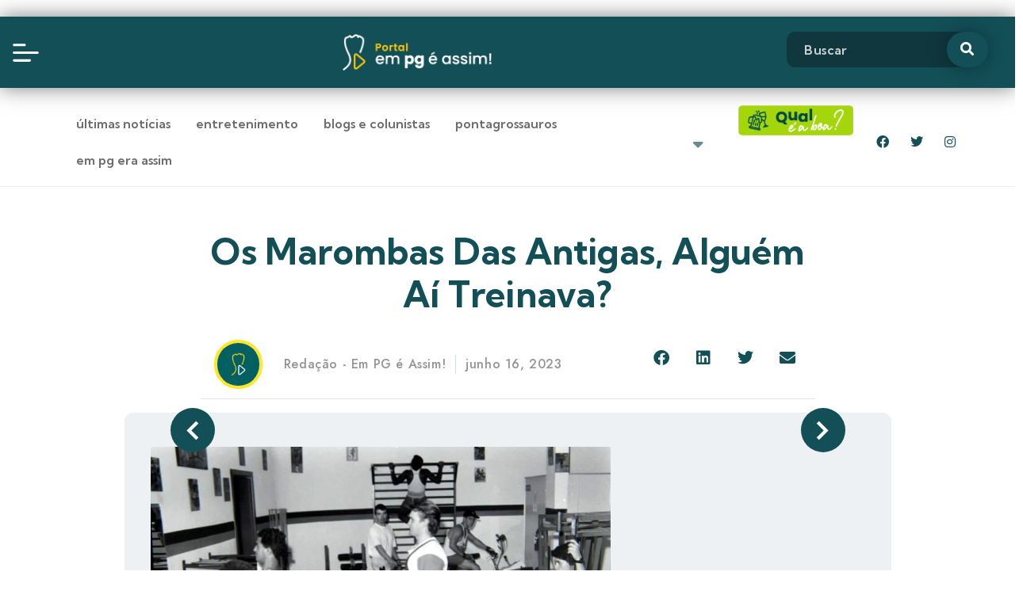

--- FILE ---
content_type: text/html; charset=UTF-8
request_url: https://empgeassim.com.br/empgeraassim/os-marombas-das-antigas/
body_size: 43364
content:
<!DOCTYPE html>
<html lang="pt-BR">
<head><meta charset="UTF-8"><script>if(navigator.userAgent.match(/MSIE|Internet Explorer/i)||navigator.userAgent.match(/Trident\/7\..*?rv:11/i)){var href=document.location.href;if(!href.match(/[?&]nowprocket/)){if(href.indexOf("?")==-1){if(href.indexOf("#")==-1){document.location.href=href+"?nowprocket=1"}else{document.location.href=href.replace("#","?nowprocket=1#")}}else{if(href.indexOf("#")==-1){document.location.href=href+"&nowprocket=1"}else{document.location.href=href.replace("#","&nowprocket=1#")}}}}</script><script>class RocketLazyLoadScripts{constructor(){this.triggerEvents=["keydown","mousedown","mousemove","touchmove","touchstart","touchend","wheel"],this.userEventHandler=this._triggerListener.bind(this),this.touchStartHandler=this._onTouchStart.bind(this),this.touchMoveHandler=this._onTouchMove.bind(this),this.touchEndHandler=this._onTouchEnd.bind(this),this.clickHandler=this._onClick.bind(this),this.interceptedClicks=[],window.addEventListener("pageshow",t=>{this.persisted=t.persisted}),window.addEventListener("DOMContentLoaded",()=>{this._preconnect3rdParties()}),this.delayedScripts={normal:[],async:[],defer:[]},this.trash=[],this.allJQueries=[]}_addUserInteractionListener(t){if(document.hidden){t._triggerListener();return}this.triggerEvents.forEach(e=>window.addEventListener(e,t.userEventHandler,{passive:!0})),window.addEventListener("touchstart",t.touchStartHandler,{passive:!0}),window.addEventListener("mousedown",t.touchStartHandler),document.addEventListener("visibilitychange",t.userEventHandler)}_removeUserInteractionListener(){this.triggerEvents.forEach(t=>window.removeEventListener(t,this.userEventHandler,{passive:!0})),document.removeEventListener("visibilitychange",this.userEventHandler)}_onTouchStart(t){"HTML"!==t.target.tagName&&(window.addEventListener("touchend",this.touchEndHandler),window.addEventListener("mouseup",this.touchEndHandler),window.addEventListener("touchmove",this.touchMoveHandler,{passive:!0}),window.addEventListener("mousemove",this.touchMoveHandler),t.target.addEventListener("click",this.clickHandler),this._renameDOMAttribute(t.target,"onclick","rocket-onclick"),this._pendingClickStarted())}_onTouchMove(t){window.removeEventListener("touchend",this.touchEndHandler),window.removeEventListener("mouseup",this.touchEndHandler),window.removeEventListener("touchmove",this.touchMoveHandler,{passive:!0}),window.removeEventListener("mousemove",this.touchMoveHandler),t.target.removeEventListener("click",this.clickHandler),this._renameDOMAttribute(t.target,"rocket-onclick","onclick"),this._pendingClickFinished()}_onTouchEnd(t){window.removeEventListener("touchend",this.touchEndHandler),window.removeEventListener("mouseup",this.touchEndHandler),window.removeEventListener("touchmove",this.touchMoveHandler,{passive:!0}),window.removeEventListener("mousemove",this.touchMoveHandler)}_onClick(t){t.target.removeEventListener("click",this.clickHandler),this._renameDOMAttribute(t.target,"rocket-onclick","onclick"),this.interceptedClicks.push(t),t.preventDefault(),t.stopPropagation(),t.stopImmediatePropagation(),this._pendingClickFinished()}_replayClicks(){window.removeEventListener("touchstart",this.touchStartHandler,{passive:!0}),window.removeEventListener("mousedown",this.touchStartHandler),this.interceptedClicks.forEach(t=>{t.target.dispatchEvent(new MouseEvent("click",{view:t.view,bubbles:!0,cancelable:!0}))})}_waitForPendingClicks(){return new Promise(t=>{this._isClickPending?this._pendingClickFinished=t:t()})}_pendingClickStarted(){this._isClickPending=!0}_pendingClickFinished(){this._isClickPending=!1}_renameDOMAttribute(t,e,r){t.hasAttribute&&t.hasAttribute(e)&&(event.target.setAttribute(r,event.target.getAttribute(e)),event.target.removeAttribute(e))}_triggerListener(){this._removeUserInteractionListener(this),"loading"===document.readyState?document.addEventListener("DOMContentLoaded",this._loadEverythingNow.bind(this)):this._loadEverythingNow()}_preconnect3rdParties(){let t=[];document.querySelectorAll("script[type=rocketlazyloadscript]").forEach(e=>{if(e.hasAttribute("src")){let r=new URL(e.src).origin;r!==location.origin&&t.push({src:r,crossOrigin:e.crossOrigin||"module"===e.getAttribute("data-rocket-type")})}}),t=[...new Map(t.map(t=>[JSON.stringify(t),t])).values()],this._batchInjectResourceHints(t,"preconnect")}async _loadEverythingNow(){this.lastBreath=Date.now(),this._delayEventListeners(this),this._delayJQueryReady(this),this._handleDocumentWrite(),this._registerAllDelayedScripts(),this._preloadAllScripts(),await this._loadScriptsFromList(this.delayedScripts.normal),await this._loadScriptsFromList(this.delayedScripts.defer),await this._loadScriptsFromList(this.delayedScripts.async);try{await this._triggerDOMContentLoaded(),await this._triggerWindowLoad()}catch(t){console.error(t)}window.dispatchEvent(new Event("rocket-allScriptsLoaded")),this._waitForPendingClicks().then(()=>{this._replayClicks()}),this._emptyTrash()}_registerAllDelayedScripts(){document.querySelectorAll("script[type=rocketlazyloadscript]").forEach(t=>{t.hasAttribute("data-rocket-src")?t.hasAttribute("async")&&!1!==t.async?this.delayedScripts.async.push(t):t.hasAttribute("defer")&&!1!==t.defer||"module"===t.getAttribute("data-rocket-type")?this.delayedScripts.defer.push(t):this.delayedScripts.normal.push(t):this.delayedScripts.normal.push(t)})}async _transformScript(t){return new Promise((await this._littleBreath(),navigator.userAgent.indexOf("Firefox/")>0||""===navigator.vendor)?e=>{let r=document.createElement("script");[...t.attributes].forEach(t=>{let e=t.nodeName;"type"!==e&&("data-rocket-type"===e&&(e="type"),"data-rocket-src"===e&&(e="src"),r.setAttribute(e,t.nodeValue))}),t.text&&(r.text=t.text),r.hasAttribute("src")?(r.addEventListener("load",e),r.addEventListener("error",e)):(r.text=t.text,e());try{t.parentNode.replaceChild(r,t)}catch(i){e()}}:async e=>{function r(){t.setAttribute("data-rocket-status","failed"),e()}try{let i=t.getAttribute("data-rocket-type"),n=t.getAttribute("data-rocket-src");t.text,i?(t.type=i,t.removeAttribute("data-rocket-type")):t.removeAttribute("type"),t.addEventListener("load",function r(){t.setAttribute("data-rocket-status","executed"),e()}),t.addEventListener("error",r),n?(t.removeAttribute("data-rocket-src"),t.src=n):t.src="data:text/javascript;base64,"+window.btoa(unescape(encodeURIComponent(t.text)))}catch(s){r()}})}async _loadScriptsFromList(t){let e=t.shift();return e&&e.isConnected?(await this._transformScript(e),this._loadScriptsFromList(t)):Promise.resolve()}_preloadAllScripts(){this._batchInjectResourceHints([...this.delayedScripts.normal,...this.delayedScripts.defer,...this.delayedScripts.async],"preload")}_batchInjectResourceHints(t,e){var r=document.createDocumentFragment();t.forEach(t=>{let i=t.getAttribute&&t.getAttribute("data-rocket-src")||t.src;if(i){let n=document.createElement("link");n.href=i,n.rel=e,"preconnect"!==e&&(n.as="script"),t.getAttribute&&"module"===t.getAttribute("data-rocket-type")&&(n.crossOrigin=!0),t.crossOrigin&&(n.crossOrigin=t.crossOrigin),t.integrity&&(n.integrity=t.integrity),r.appendChild(n),this.trash.push(n)}}),document.head.appendChild(r)}_delayEventListeners(t){let e={};function r(t,r){!function t(r){!e[r]&&(e[r]={originalFunctions:{add:r.addEventListener,remove:r.removeEventListener},eventsToRewrite:[]},r.addEventListener=function(){arguments[0]=i(arguments[0]),e[r].originalFunctions.add.apply(r,arguments)},r.removeEventListener=function(){arguments[0]=i(arguments[0]),e[r].originalFunctions.remove.apply(r,arguments)});function i(t){return e[r].eventsToRewrite.indexOf(t)>=0?"rocket-"+t:t}}(t),e[t].eventsToRewrite.push(r)}function i(t,e){let r=t[e];Object.defineProperty(t,e,{get:()=>r||function(){},set(i){t["rocket"+e]=r=i}})}r(document,"DOMContentLoaded"),r(window,"DOMContentLoaded"),r(window,"load"),r(window,"pageshow"),r(document,"readystatechange"),i(document,"onreadystatechange"),i(window,"onload"),i(window,"onpageshow")}_delayJQueryReady(t){let e;function r(r){if(r&&r.fn&&!t.allJQueries.includes(r)){r.fn.ready=r.fn.init.prototype.ready=function(e){return t.domReadyFired?e.bind(document)(r):document.addEventListener("rocket-DOMContentLoaded",()=>e.bind(document)(r)),r([])};let i=r.fn.on;r.fn.on=r.fn.init.prototype.on=function(){if(this[0]===window){function t(t){return t.split(" ").map(t=>"load"===t||0===t.indexOf("load.")?"rocket-jquery-load":t).join(" ")}"string"==typeof arguments[0]||arguments[0]instanceof String?arguments[0]=t(arguments[0]):"object"==typeof arguments[0]&&Object.keys(arguments[0]).forEach(e=>{delete Object.assign(arguments[0],{[t(e)]:arguments[0][e]})[e]})}return i.apply(this,arguments),this},t.allJQueries.push(r)}e=r}r(window.jQuery),Object.defineProperty(window,"jQuery",{get:()=>e,set(t){r(t)}})}async _triggerDOMContentLoaded(){this.domReadyFired=!0,await this._littleBreath(),document.dispatchEvent(new Event("rocket-DOMContentLoaded")),await this._littleBreath(),window.dispatchEvent(new Event("rocket-DOMContentLoaded")),await this._littleBreath(),document.dispatchEvent(new Event("rocket-readystatechange")),await this._littleBreath(),document.rocketonreadystatechange&&document.rocketonreadystatechange()}async _triggerWindowLoad(){await this._littleBreath(),window.dispatchEvent(new Event("rocket-load")),await this._littleBreath(),window.rocketonload&&window.rocketonload(),await this._littleBreath(),this.allJQueries.forEach(t=>t(window).trigger("rocket-jquery-load")),await this._littleBreath();let t=new Event("rocket-pageshow");t.persisted=this.persisted,window.dispatchEvent(t),await this._littleBreath(),window.rocketonpageshow&&window.rocketonpageshow({persisted:this.persisted})}_handleDocumentWrite(){let t=new Map;document.write=document.writeln=function(e){let r=document.currentScript;r||console.error("WPRocket unable to document.write this: "+e);let i=document.createRange(),n=r.parentElement,s=t.get(r);void 0===s&&(s=r.nextSibling,t.set(r,s));let a=document.createDocumentFragment();i.setStart(a,0),a.appendChild(i.createContextualFragment(e)),n.insertBefore(a,s)}}async _littleBreath(){Date.now()-this.lastBreath>45&&(await this._requestAnimFrame(),this.lastBreath=Date.now())}async _requestAnimFrame(){return document.hidden?new Promise(t=>setTimeout(t)):new Promise(t=>requestAnimationFrame(t))}_emptyTrash(){this.trash.forEach(t=>t.remove())}static run(){let t=new RocketLazyLoadScripts;t._addUserInteractionListener(t)}}RocketLazyLoadScripts.run();</script>
	
	<meta name="viewport" content="width=device-width, initial-scale=1.0, viewport-fit=cover" />		<script type="rocketlazyloadscript">
var theplus_ajax_url = "https://empgeassim.com.br/wp-admin/admin-ajax.php";
		var theplus_ajax_post_url = "https://empgeassim.com.br/wp-admin/admin-post.php";
		var theplus_nonce = "fa074c7c12";
</script>
<meta name='robots' content='index, follow, max-image-preview:large, max-snippet:-1, max-video-preview:-1' />

	<!-- This site is optimized with the Yoast SEO Premium plugin v22.8 (Yoast SEO v22.8) - https://yoast.com/wordpress/plugins/seo/ -->
	<title>Os marombas das antigas, alguém aí treinava?</title>
	<meta name="description" content="Certeza que esses chegaram no 80 anos super saudáveis." />
	<link rel="canonical" href="https://empgeassim.com.br/empgeraassim/os-marombas-das-antigas/" />
	<meta property="og:locale" content="pt_BR" />
	<meta property="og:type" content="article" />
	<meta property="og:title" content="Os marombas das antigas, alguém aí treinava?" />
	<meta property="og:description" content="Certeza que esses chegaram no 80 anos super saudáveis." />
	<meta property="og:url" content="https://empgeassim.com.br/empgeraassim/os-marombas-das-antigas/" />
	<meta property="og:site_name" content="Em PG é assim - O maior portal de entretenimento dos Campos Gerais" />
	<meta property="og:image" content="https://empgeassim.com.br/wp-content/uploads/2023/06/349201593_3067317500069529_3542940879485765825_n.jpg" />
	<meta property="og:image:width" content="1080" />
	<meta property="og:image:height" content="720" />
	<meta property="og:image:type" content="image/jpeg" />
	<meta name="twitter:card" content="summary_large_image" />
	<script type="application/ld+json" class="yoast-schema-graph">{"@context":"https://schema.org","@graph":[{"@type":"WebPage","@id":"https://empgeassim.com.br/empgeraassim/os-marombas-das-antigas/","url":"https://empgeassim.com.br/empgeraassim/os-marombas-das-antigas/","name":"Os marombas das antigas, alguém aí treinava?","isPartOf":{"@id":"https://empgeassim.com.br/#website"},"primaryImageOfPage":{"@id":"https://empgeassim.com.br/empgeraassim/os-marombas-das-antigas/#primaryimage"},"image":{"@id":"https://empgeassim.com.br/empgeraassim/os-marombas-das-antigas/#primaryimage"},"thumbnailUrl":"https://empgeassim.com.br/wp-content/uploads/2023/06/349201593_3067317500069529_3542940879485765825_n.jpg","datePublished":"2023-06-16T14:26:45+00:00","dateModified":"2023-06-16T14:26:45+00:00","description":"Certeza que esses chegaram no 80 anos super saudáveis.","breadcrumb":{"@id":"https://empgeassim.com.br/empgeraassim/os-marombas-das-antigas/#breadcrumb"},"inLanguage":"pt-BR","potentialAction":[{"@type":"ReadAction","target":["https://empgeassim.com.br/empgeraassim/os-marombas-das-antigas/"]}]},{"@type":"ImageObject","inLanguage":"pt-BR","@id":"https://empgeassim.com.br/empgeraassim/os-marombas-das-antigas/#primaryimage","url":"https://empgeassim.com.br/wp-content/uploads/2023/06/349201593_3067317500069529_3542940879485765825_n.jpg","contentUrl":"https://empgeassim.com.br/wp-content/uploads/2023/06/349201593_3067317500069529_3542940879485765825_n.jpg","width":1080,"height":720},{"@type":"BreadcrumbList","@id":"https://empgeassim.com.br/empgeraassim/os-marombas-das-antigas/#breadcrumb","itemListElement":[{"@type":"ListItem","position":1,"name":"Início","item":"https://empgeassim.com.br/"},{"@type":"ListItem","position":2,"name":"Em PG era assim","item":"https://empgeassim.com.br/empgeraassim/"},{"@type":"ListItem","position":3,"name":"Os marombas das antigas, alguém aí treinava?"}]},{"@type":"WebSite","@id":"https://empgeassim.com.br/#website","url":"https://empgeassim.com.br/","name":"Em PG é Assim - Portal de notícias de Ponta Grossa","description":"O maior portal de entretenimento dos Campos Gerais. As últimas notícias, flagras e novidades da região em um site feita para você.","publisher":{"@id":"https://empgeassim.com.br/#organization"},"alternateName":"Portal Em PG é Assim","potentialAction":[{"@type":"SearchAction","target":{"@type":"EntryPoint","urlTemplate":"https://empgeassim.com.br/?s={search_term_string}"},"query-input":"required name=search_term_string"}],"inLanguage":"pt-BR"},{"@type":"Organization","@id":"https://empgeassim.com.br/#organization","name":"Em PG é Assim - Portal de notícias de Ponta Grossa","url":"https://empgeassim.com.br/","logo":{"@type":"ImageObject","inLanguage":"pt-BR","@id":"https://empgeassim.com.br/#/schema/logo/image/","url":"https://empgeassim.com.br/wp-content/uploads/2023/01/logopgeassim.png","contentUrl":"https://empgeassim.com.br/wp-content/uploads/2023/01/logopgeassim.png","width":400,"height":97,"caption":"Em PG é Assim - Portal de notícias de Ponta Grossa"},"image":{"@id":"https://empgeassim.com.br/#/schema/logo/image/"}}]}</script>
	<!-- / Yoast SEO Premium plugin. -->


<link rel='dns-prefetch' href='//platform-api.sharethis.com' />
<link rel="alternate" type="application/rss+xml" title="Feed para Em PG é assim - O maior portal de entretenimento dos Campos Gerais &raquo;" href="https://empgeassim.com.br/feed/" />
<link rel="alternate" type="application/rss+xml" title="Feed de comentários para Em PG é assim - O maior portal de entretenimento dos Campos Gerais &raquo;" href="https://empgeassim.com.br/comments/feed/" />
<script type="rocketlazyloadscript">
window._wpemojiSettings = {"baseUrl":"https:\/\/s.w.org\/images\/core\/emoji\/15.0.3\/72x72\/","ext":".png","svgUrl":"https:\/\/s.w.org\/images\/core\/emoji\/15.0.3\/svg\/","svgExt":".svg","source":{"concatemoji":"https:\/\/empgeassim.com.br\/wp-includes\/js\/wp-emoji-release.min.js?ver=6.6.4"}};
/*! This file is auto-generated */
!function(i,n){var o,s,e;function c(e){try{var t={supportTests:e,timestamp:(new Date).valueOf()};sessionStorage.setItem(o,JSON.stringify(t))}catch(e){}}function p(e,t,n){e.clearRect(0,0,e.canvas.width,e.canvas.height),e.fillText(t,0,0);var t=new Uint32Array(e.getImageData(0,0,e.canvas.width,e.canvas.height).data),r=(e.clearRect(0,0,e.canvas.width,e.canvas.height),e.fillText(n,0,0),new Uint32Array(e.getImageData(0,0,e.canvas.width,e.canvas.height).data));return t.every(function(e,t){return e===r[t]})}function u(e,t,n){switch(t){case"flag":return n(e,"\ud83c\udff3\ufe0f\u200d\u26a7\ufe0f","\ud83c\udff3\ufe0f\u200b\u26a7\ufe0f")?!1:!n(e,"\ud83c\uddfa\ud83c\uddf3","\ud83c\uddfa\u200b\ud83c\uddf3")&&!n(e,"\ud83c\udff4\udb40\udc67\udb40\udc62\udb40\udc65\udb40\udc6e\udb40\udc67\udb40\udc7f","\ud83c\udff4\u200b\udb40\udc67\u200b\udb40\udc62\u200b\udb40\udc65\u200b\udb40\udc6e\u200b\udb40\udc67\u200b\udb40\udc7f");case"emoji":return!n(e,"\ud83d\udc26\u200d\u2b1b","\ud83d\udc26\u200b\u2b1b")}return!1}function f(e,t,n){var r="undefined"!=typeof WorkerGlobalScope&&self instanceof WorkerGlobalScope?new OffscreenCanvas(300,150):i.createElement("canvas"),a=r.getContext("2d",{willReadFrequently:!0}),o=(a.textBaseline="top",a.font="600 32px Arial",{});return e.forEach(function(e){o[e]=t(a,e,n)}),o}function t(e){var t=i.createElement("script");t.src=e,t.defer=!0,i.head.appendChild(t)}"undefined"!=typeof Promise&&(o="wpEmojiSettingsSupports",s=["flag","emoji"],n.supports={everything:!0,everythingExceptFlag:!0},e=new Promise(function(e){i.addEventListener("DOMContentLoaded",e,{once:!0})}),new Promise(function(t){var n=function(){try{var e=JSON.parse(sessionStorage.getItem(o));if("object"==typeof e&&"number"==typeof e.timestamp&&(new Date).valueOf()<e.timestamp+604800&&"object"==typeof e.supportTests)return e.supportTests}catch(e){}return null}();if(!n){if("undefined"!=typeof Worker&&"undefined"!=typeof OffscreenCanvas&&"undefined"!=typeof URL&&URL.createObjectURL&&"undefined"!=typeof Blob)try{var e="postMessage("+f.toString()+"("+[JSON.stringify(s),u.toString(),p.toString()].join(",")+"));",r=new Blob([e],{type:"text/javascript"}),a=new Worker(URL.createObjectURL(r),{name:"wpTestEmojiSupports"});return void(a.onmessage=function(e){c(n=e.data),a.terminate(),t(n)})}catch(e){}c(n=f(s,u,p))}t(n)}).then(function(e){for(var t in e)n.supports[t]=e[t],n.supports.everything=n.supports.everything&&n.supports[t],"flag"!==t&&(n.supports.everythingExceptFlag=n.supports.everythingExceptFlag&&n.supports[t]);n.supports.everythingExceptFlag=n.supports.everythingExceptFlag&&!n.supports.flag,n.DOMReady=!1,n.readyCallback=function(){n.DOMReady=!0}}).then(function(){return e}).then(function(){var e;n.supports.everything||(n.readyCallback(),(e=n.source||{}).concatemoji?t(e.concatemoji):e.wpemoji&&e.twemoji&&(t(e.twemoji),t(e.wpemoji)))}))}((window,document),window._wpemojiSettings);
</script>
<link rel='stylesheet' id='twb-open-sans-css' href='https://fonts.googleapis.com/css?family=Open+Sans%3A300%2C400%2C500%2C600%2C700%2C800&#038;display=swap&#038;ver=6.6.4' media='all' />
<link data-minify="1" rel='stylesheet' id='twbbwg-global-css' href='https://empgeassim.com.br/wp-content/cache/min/1/wp-content/plugins/photo-gallery/booster/assets/css/global.css?ver=1761822903' media='all' />
<link data-minify="1" rel='stylesheet' id='ultimate-post-kit-site-css' href='https://empgeassim.com.br/wp-content/cache/min/1/wp-content/plugins/ultimate-post-kit-pro/assets/css/ultimate-post-kit-site.css?ver=1761822903' media='all' />
<style id='wp-emoji-styles-inline-css'>

	img.wp-smiley, img.emoji {
		display: inline !important;
		border: none !important;
		box-shadow: none !important;
		height: 1em !important;
		width: 1em !important;
		margin: 0 0.07em !important;
		vertical-align: -0.1em !important;
		background: none !important;
		padding: 0 !important;
	}
</style>
<link rel='stylesheet' id='wp-block-library-css' href='https://empgeassim.com.br/wp-includes/css/dist/block-library/style.min.css?ver=6.6.4' media='all' />
<link data-minify="1" rel='stylesheet' id='jet-engine-frontend-css' href='https://empgeassim.com.br/wp-content/cache/min/1/wp-content/plugins/jet-engine/assets/css/frontend.css?ver=1761822903' media='all' />
<style id='classic-theme-styles-inline-css'>
/*! This file is auto-generated */
.wp-block-button__link{color:#fff;background-color:#32373c;border-radius:9999px;box-shadow:none;text-decoration:none;padding:calc(.667em + 2px) calc(1.333em + 2px);font-size:1.125em}.wp-block-file__button{background:#32373c;color:#fff;text-decoration:none}
</style>
<style id='global-styles-inline-css'>
:root{--wp--preset--aspect-ratio--square: 1;--wp--preset--aspect-ratio--4-3: 4/3;--wp--preset--aspect-ratio--3-4: 3/4;--wp--preset--aspect-ratio--3-2: 3/2;--wp--preset--aspect-ratio--2-3: 2/3;--wp--preset--aspect-ratio--16-9: 16/9;--wp--preset--aspect-ratio--9-16: 9/16;--wp--preset--color--black: #000000;--wp--preset--color--cyan-bluish-gray: #abb8c3;--wp--preset--color--white: #ffffff;--wp--preset--color--pale-pink: #f78da7;--wp--preset--color--vivid-red: #cf2e2e;--wp--preset--color--luminous-vivid-orange: #ff6900;--wp--preset--color--luminous-vivid-amber: #fcb900;--wp--preset--color--light-green-cyan: #7bdcb5;--wp--preset--color--vivid-green-cyan: #00d084;--wp--preset--color--pale-cyan-blue: #8ed1fc;--wp--preset--color--vivid-cyan-blue: #0693e3;--wp--preset--color--vivid-purple: #9b51e0;--wp--preset--color--accent: #e22658;--wp--preset--color--primary: #000000;--wp--preset--color--secondary: #6d6d6d;--wp--preset--color--subtle-background: #dbdbdb;--wp--preset--color--background: #ffffff;--wp--preset--gradient--vivid-cyan-blue-to-vivid-purple: linear-gradient(135deg,rgba(6,147,227,1) 0%,rgb(155,81,224) 100%);--wp--preset--gradient--light-green-cyan-to-vivid-green-cyan: linear-gradient(135deg,rgb(122,220,180) 0%,rgb(0,208,130) 100%);--wp--preset--gradient--luminous-vivid-amber-to-luminous-vivid-orange: linear-gradient(135deg,rgba(252,185,0,1) 0%,rgba(255,105,0,1) 100%);--wp--preset--gradient--luminous-vivid-orange-to-vivid-red: linear-gradient(135deg,rgba(255,105,0,1) 0%,rgb(207,46,46) 100%);--wp--preset--gradient--very-light-gray-to-cyan-bluish-gray: linear-gradient(135deg,rgb(238,238,238) 0%,rgb(169,184,195) 100%);--wp--preset--gradient--cool-to-warm-spectrum: linear-gradient(135deg,rgb(74,234,220) 0%,rgb(151,120,209) 20%,rgb(207,42,186) 40%,rgb(238,44,130) 60%,rgb(251,105,98) 80%,rgb(254,248,76) 100%);--wp--preset--gradient--blush-light-purple: linear-gradient(135deg,rgb(255,206,236) 0%,rgb(152,150,240) 100%);--wp--preset--gradient--blush-bordeaux: linear-gradient(135deg,rgb(254,205,165) 0%,rgb(254,45,45) 50%,rgb(107,0,62) 100%);--wp--preset--gradient--luminous-dusk: linear-gradient(135deg,rgb(255,203,112) 0%,rgb(199,81,192) 50%,rgb(65,88,208) 100%);--wp--preset--gradient--pale-ocean: linear-gradient(135deg,rgb(255,245,203) 0%,rgb(182,227,212) 50%,rgb(51,167,181) 100%);--wp--preset--gradient--electric-grass: linear-gradient(135deg,rgb(202,248,128) 0%,rgb(113,206,126) 100%);--wp--preset--gradient--midnight: linear-gradient(135deg,rgb(2,3,129) 0%,rgb(40,116,252) 100%);--wp--preset--font-size--small: 18px;--wp--preset--font-size--medium: 20px;--wp--preset--font-size--large: 26.25px;--wp--preset--font-size--x-large: 42px;--wp--preset--font-size--normal: 21px;--wp--preset--font-size--larger: 32px;--wp--preset--spacing--20: 0.44rem;--wp--preset--spacing--30: 0.67rem;--wp--preset--spacing--40: 1rem;--wp--preset--spacing--50: 1.5rem;--wp--preset--spacing--60: 2.25rem;--wp--preset--spacing--70: 3.38rem;--wp--preset--spacing--80: 5.06rem;--wp--preset--shadow--natural: 6px 6px 9px rgba(0, 0, 0, 0.2);--wp--preset--shadow--deep: 12px 12px 50px rgba(0, 0, 0, 0.4);--wp--preset--shadow--sharp: 6px 6px 0px rgba(0, 0, 0, 0.2);--wp--preset--shadow--outlined: 6px 6px 0px -3px rgba(255, 255, 255, 1), 6px 6px rgba(0, 0, 0, 1);--wp--preset--shadow--crisp: 6px 6px 0px rgba(0, 0, 0, 1);}:where(.is-layout-flex){gap: 0.5em;}:where(.is-layout-grid){gap: 0.5em;}body .is-layout-flex{display: flex;}.is-layout-flex{flex-wrap: wrap;align-items: center;}.is-layout-flex > :is(*, div){margin: 0;}body .is-layout-grid{display: grid;}.is-layout-grid > :is(*, div){margin: 0;}:where(.wp-block-columns.is-layout-flex){gap: 2em;}:where(.wp-block-columns.is-layout-grid){gap: 2em;}:where(.wp-block-post-template.is-layout-flex){gap: 1.25em;}:where(.wp-block-post-template.is-layout-grid){gap: 1.25em;}.has-black-color{color: var(--wp--preset--color--black) !important;}.has-cyan-bluish-gray-color{color: var(--wp--preset--color--cyan-bluish-gray) !important;}.has-white-color{color: var(--wp--preset--color--white) !important;}.has-pale-pink-color{color: var(--wp--preset--color--pale-pink) !important;}.has-vivid-red-color{color: var(--wp--preset--color--vivid-red) !important;}.has-luminous-vivid-orange-color{color: var(--wp--preset--color--luminous-vivid-orange) !important;}.has-luminous-vivid-amber-color{color: var(--wp--preset--color--luminous-vivid-amber) !important;}.has-light-green-cyan-color{color: var(--wp--preset--color--light-green-cyan) !important;}.has-vivid-green-cyan-color{color: var(--wp--preset--color--vivid-green-cyan) !important;}.has-pale-cyan-blue-color{color: var(--wp--preset--color--pale-cyan-blue) !important;}.has-vivid-cyan-blue-color{color: var(--wp--preset--color--vivid-cyan-blue) !important;}.has-vivid-purple-color{color: var(--wp--preset--color--vivid-purple) !important;}.has-black-background-color{background-color: var(--wp--preset--color--black) !important;}.has-cyan-bluish-gray-background-color{background-color: var(--wp--preset--color--cyan-bluish-gray) !important;}.has-white-background-color{background-color: var(--wp--preset--color--white) !important;}.has-pale-pink-background-color{background-color: var(--wp--preset--color--pale-pink) !important;}.has-vivid-red-background-color{background-color: var(--wp--preset--color--vivid-red) !important;}.has-luminous-vivid-orange-background-color{background-color: var(--wp--preset--color--luminous-vivid-orange) !important;}.has-luminous-vivid-amber-background-color{background-color: var(--wp--preset--color--luminous-vivid-amber) !important;}.has-light-green-cyan-background-color{background-color: var(--wp--preset--color--light-green-cyan) !important;}.has-vivid-green-cyan-background-color{background-color: var(--wp--preset--color--vivid-green-cyan) !important;}.has-pale-cyan-blue-background-color{background-color: var(--wp--preset--color--pale-cyan-blue) !important;}.has-vivid-cyan-blue-background-color{background-color: var(--wp--preset--color--vivid-cyan-blue) !important;}.has-vivid-purple-background-color{background-color: var(--wp--preset--color--vivid-purple) !important;}.has-black-border-color{border-color: var(--wp--preset--color--black) !important;}.has-cyan-bluish-gray-border-color{border-color: var(--wp--preset--color--cyan-bluish-gray) !important;}.has-white-border-color{border-color: var(--wp--preset--color--white) !important;}.has-pale-pink-border-color{border-color: var(--wp--preset--color--pale-pink) !important;}.has-vivid-red-border-color{border-color: var(--wp--preset--color--vivid-red) !important;}.has-luminous-vivid-orange-border-color{border-color: var(--wp--preset--color--luminous-vivid-orange) !important;}.has-luminous-vivid-amber-border-color{border-color: var(--wp--preset--color--luminous-vivid-amber) !important;}.has-light-green-cyan-border-color{border-color: var(--wp--preset--color--light-green-cyan) !important;}.has-vivid-green-cyan-border-color{border-color: var(--wp--preset--color--vivid-green-cyan) !important;}.has-pale-cyan-blue-border-color{border-color: var(--wp--preset--color--pale-cyan-blue) !important;}.has-vivid-cyan-blue-border-color{border-color: var(--wp--preset--color--vivid-cyan-blue) !important;}.has-vivid-purple-border-color{border-color: var(--wp--preset--color--vivid-purple) !important;}.has-vivid-cyan-blue-to-vivid-purple-gradient-background{background: var(--wp--preset--gradient--vivid-cyan-blue-to-vivid-purple) !important;}.has-light-green-cyan-to-vivid-green-cyan-gradient-background{background: var(--wp--preset--gradient--light-green-cyan-to-vivid-green-cyan) !important;}.has-luminous-vivid-amber-to-luminous-vivid-orange-gradient-background{background: var(--wp--preset--gradient--luminous-vivid-amber-to-luminous-vivid-orange) !important;}.has-luminous-vivid-orange-to-vivid-red-gradient-background{background: var(--wp--preset--gradient--luminous-vivid-orange-to-vivid-red) !important;}.has-very-light-gray-to-cyan-bluish-gray-gradient-background{background: var(--wp--preset--gradient--very-light-gray-to-cyan-bluish-gray) !important;}.has-cool-to-warm-spectrum-gradient-background{background: var(--wp--preset--gradient--cool-to-warm-spectrum) !important;}.has-blush-light-purple-gradient-background{background: var(--wp--preset--gradient--blush-light-purple) !important;}.has-blush-bordeaux-gradient-background{background: var(--wp--preset--gradient--blush-bordeaux) !important;}.has-luminous-dusk-gradient-background{background: var(--wp--preset--gradient--luminous-dusk) !important;}.has-pale-ocean-gradient-background{background: var(--wp--preset--gradient--pale-ocean) !important;}.has-electric-grass-gradient-background{background: var(--wp--preset--gradient--electric-grass) !important;}.has-midnight-gradient-background{background: var(--wp--preset--gradient--midnight) !important;}.has-small-font-size{font-size: var(--wp--preset--font-size--small) !important;}.has-medium-font-size{font-size: var(--wp--preset--font-size--medium) !important;}.has-large-font-size{font-size: var(--wp--preset--font-size--large) !important;}.has-x-large-font-size{font-size: var(--wp--preset--font-size--x-large) !important;}
:where(.wp-block-post-template.is-layout-flex){gap: 1.25em;}:where(.wp-block-post-template.is-layout-grid){gap: 1.25em;}
:where(.wp-block-columns.is-layout-flex){gap: 2em;}:where(.wp-block-columns.is-layout-grid){gap: 2em;}
:root :where(.wp-block-pullquote){font-size: 1.5em;line-height: 1.6;}
</style>
<link data-minify="1" rel='stylesheet' id='bwg_fonts-css' href='https://empgeassim.com.br/wp-content/cache/min/1/wp-content/plugins/photo-gallery/css/bwg-fonts/fonts.css?ver=1761822903' media='all' />
<link rel='stylesheet' id='sumoselect-css' href='https://empgeassim.com.br/wp-content/plugins/photo-gallery/css/sumoselect.min.css?ver=3.4.6' media='all' />
<link rel='stylesheet' id='mCustomScrollbar-css' href='https://empgeassim.com.br/wp-content/plugins/photo-gallery/css/jquery.mCustomScrollbar.min.css?ver=3.1.5' media='all' />
<link rel='stylesheet' id='bwg_googlefonts-css' href='https://fonts.googleapis.com/css?family=Ubuntu&#038;subset=greek,latin,greek-ext,vietnamese,cyrillic-ext,latin-ext,cyrillic' media='all' />
<link rel='stylesheet' id='bwg_frontend-css' href='https://empgeassim.com.br/wp-content/plugins/photo-gallery/css/styles.min.css?ver=1.8.24' media='all' />
<link rel='stylesheet' id='wp-user-profile-avatar-frontend-css' href='https://empgeassim.com.br/wp-content/plugins/wp-user-profile-avatar/assets/css/frontend.min.css?ver=6.6.4' media='all' />
<link rel='stylesheet' id='theplus-front-css-css' href='//empgeassim.com.br/wp-content/uploads/theplus-addons/theplus.min.css?ver=5.2.6' media='all' />
<link data-minify="1" rel='stylesheet' id='plus-icons-mind-css-css' href='https://empgeassim.com.br/wp-content/cache/min/1/wp-content/plugins/theplus_elementor_addon/assets/css/extra/iconsmind.min.css?ver=1761822903' media='all' />
<link data-minify="1" rel='stylesheet' id='twentytwenty-style-css' href='https://empgeassim.com.br/wp-content/cache/min/1/wp-content/themes/twentytwenty/style.css?ver=1761822904' media='all' />
<style id='twentytwenty-style-inline-css'>
.color-accent,.color-accent-hover:hover,.color-accent-hover:focus,:root .has-accent-color,.has-drop-cap:not(:focus):first-letter,.wp-block-button.is-style-outline,a { color: #e22658; }blockquote,.border-color-accent,.border-color-accent-hover:hover,.border-color-accent-hover:focus { border-color: #e22658; }button,.button,.faux-button,.wp-block-button__link,.wp-block-file .wp-block-file__button,input[type="button"],input[type="reset"],input[type="submit"],.bg-accent,.bg-accent-hover:hover,.bg-accent-hover:focus,:root .has-accent-background-color,.comment-reply-link { background-color: #e22658; }.fill-children-accent,.fill-children-accent * { fill: #e22658; }:root .has-background-color,button,.button,.faux-button,.wp-block-button__link,.wp-block-file__button,input[type="button"],input[type="reset"],input[type="submit"],.wp-block-button,.comment-reply-link,.has-background.has-primary-background-color:not(.has-text-color),.has-background.has-primary-background-color *:not(.has-text-color),.has-background.has-accent-background-color:not(.has-text-color),.has-background.has-accent-background-color *:not(.has-text-color) { color: #ffffff; }:root .has-background-background-color { background-color: #ffffff; }body,.entry-title a,:root .has-primary-color { color: #000000; }:root .has-primary-background-color { background-color: #000000; }cite,figcaption,.wp-caption-text,.post-meta,.entry-content .wp-block-archives li,.entry-content .wp-block-categories li,.entry-content .wp-block-latest-posts li,.wp-block-latest-comments__comment-date,.wp-block-latest-posts__post-date,.wp-block-embed figcaption,.wp-block-image figcaption,.wp-block-pullquote cite,.comment-metadata,.comment-respond .comment-notes,.comment-respond .logged-in-as,.pagination .dots,.entry-content hr:not(.has-background),hr.styled-separator,:root .has-secondary-color { color: #6d6d6d; }:root .has-secondary-background-color { background-color: #6d6d6d; }pre,fieldset,input,textarea,table,table *,hr { border-color: #dbdbdb; }caption,code,code,kbd,samp,.wp-block-table.is-style-stripes tbody tr:nth-child(odd),:root .has-subtle-background-background-color { background-color: #dbdbdb; }.wp-block-table.is-style-stripes { border-bottom-color: #dbdbdb; }.wp-block-latest-posts.is-grid li { border-top-color: #dbdbdb; }:root .has-subtle-background-color { color: #dbdbdb; }body:not(.overlay-header) .primary-menu > li > a,body:not(.overlay-header) .primary-menu > li > .icon,.modal-menu a,.footer-menu a, .footer-widgets a,#site-footer .wp-block-button.is-style-outline,.wp-block-pullquote:before,.singular:not(.overlay-header) .entry-header a,.archive-header a,.header-footer-group .color-accent,.header-footer-group .color-accent-hover:hover { color: #cd2653; }.social-icons a,#site-footer button:not(.toggle),#site-footer .button,#site-footer .faux-button,#site-footer .wp-block-button__link,#site-footer .wp-block-file__button,#site-footer input[type="button"],#site-footer input[type="reset"],#site-footer input[type="submit"] { background-color: #cd2653; }.header-footer-group,body:not(.overlay-header) #site-header .toggle,.menu-modal .toggle { color: #000000; }body:not(.overlay-header) .primary-menu ul { background-color: #000000; }body:not(.overlay-header) .primary-menu > li > ul:after { border-bottom-color: #000000; }body:not(.overlay-header) .primary-menu ul ul:after { border-left-color: #000000; }.site-description,body:not(.overlay-header) .toggle-inner .toggle-text,.widget .post-date,.widget .rss-date,.widget_archive li,.widget_categories li,.widget cite,.widget_pages li,.widget_meta li,.widget_nav_menu li,.powered-by-wordpress,.to-the-top,.singular .entry-header .post-meta,.singular:not(.overlay-header) .entry-header .post-meta a { color: #6d6d6d; }.header-footer-group pre,.header-footer-group fieldset,.header-footer-group input,.header-footer-group textarea,.header-footer-group table,.header-footer-group table *,.footer-nav-widgets-wrapper,#site-footer,.menu-modal nav *,.footer-widgets-outer-wrapper,.footer-top { border-color: #dcd7ca; }.header-footer-group table caption,body:not(.overlay-header) .header-inner .toggle-wrapper::before { background-color: #dcd7ca; }
</style>
<link rel='stylesheet' id='twentytwenty-print-style-css' href='https://empgeassim.com.br/wp-content/themes/twentytwenty/print.css?ver=2.2' media='print' />
<link data-minify="1" rel='stylesheet' id='elementor-icons-css' href='https://empgeassim.com.br/wp-content/cache/min/1/wp-content/plugins/elementor/assets/lib/eicons/css/elementor-icons.min.css?ver=1761822904' media='all' />
<link rel='stylesheet' id='elementor-frontend-css' href='https://empgeassim.com.br/wp-content/plugins/elementor/assets/css/frontend-lite.min.css?ver=3.21.8' media='all' />
<style id='elementor-frontend-inline-css'>
@-webkit-keyframes ha_fadeIn{0%{opacity:0}to{opacity:1}}@keyframes ha_fadeIn{0%{opacity:0}to{opacity:1}}@-webkit-keyframes ha_zoomIn{0%{opacity:0;-webkit-transform:scale3d(.3,.3,.3);transform:scale3d(.3,.3,.3)}50%{opacity:1}}@keyframes ha_zoomIn{0%{opacity:0;-webkit-transform:scale3d(.3,.3,.3);transform:scale3d(.3,.3,.3)}50%{opacity:1}}@-webkit-keyframes ha_rollIn{0%{opacity:0;-webkit-transform:translate3d(-100%,0,0) rotate3d(0,0,1,-120deg);transform:translate3d(-100%,0,0) rotate3d(0,0,1,-120deg)}to{opacity:1}}@keyframes ha_rollIn{0%{opacity:0;-webkit-transform:translate3d(-100%,0,0) rotate3d(0,0,1,-120deg);transform:translate3d(-100%,0,0) rotate3d(0,0,1,-120deg)}to{opacity:1}}@-webkit-keyframes ha_bounce{0%,20%,53%,to{-webkit-animation-timing-function:cubic-bezier(.215,.61,.355,1);animation-timing-function:cubic-bezier(.215,.61,.355,1)}40%,43%{-webkit-transform:translate3d(0,-30px,0) scaleY(1.1);transform:translate3d(0,-30px,0) scaleY(1.1);-webkit-animation-timing-function:cubic-bezier(.755,.05,.855,.06);animation-timing-function:cubic-bezier(.755,.05,.855,.06)}70%{-webkit-transform:translate3d(0,-15px,0) scaleY(1.05);transform:translate3d(0,-15px,0) scaleY(1.05);-webkit-animation-timing-function:cubic-bezier(.755,.05,.855,.06);animation-timing-function:cubic-bezier(.755,.05,.855,.06)}80%{-webkit-transition-timing-function:cubic-bezier(.215,.61,.355,1);transition-timing-function:cubic-bezier(.215,.61,.355,1);-webkit-transform:translate3d(0,0,0) scaleY(.95);transform:translate3d(0,0,0) scaleY(.95)}90%{-webkit-transform:translate3d(0,-4px,0) scaleY(1.02);transform:translate3d(0,-4px,0) scaleY(1.02)}}@keyframes ha_bounce{0%,20%,53%,to{-webkit-animation-timing-function:cubic-bezier(.215,.61,.355,1);animation-timing-function:cubic-bezier(.215,.61,.355,1)}40%,43%{-webkit-transform:translate3d(0,-30px,0) scaleY(1.1);transform:translate3d(0,-30px,0) scaleY(1.1);-webkit-animation-timing-function:cubic-bezier(.755,.05,.855,.06);animation-timing-function:cubic-bezier(.755,.05,.855,.06)}70%{-webkit-transform:translate3d(0,-15px,0) scaleY(1.05);transform:translate3d(0,-15px,0) scaleY(1.05);-webkit-animation-timing-function:cubic-bezier(.755,.05,.855,.06);animation-timing-function:cubic-bezier(.755,.05,.855,.06)}80%{-webkit-transition-timing-function:cubic-bezier(.215,.61,.355,1);transition-timing-function:cubic-bezier(.215,.61,.355,1);-webkit-transform:translate3d(0,0,0) scaleY(.95);transform:translate3d(0,0,0) scaleY(.95)}90%{-webkit-transform:translate3d(0,-4px,0) scaleY(1.02);transform:translate3d(0,-4px,0) scaleY(1.02)}}@-webkit-keyframes ha_bounceIn{0%,20%,40%,60%,80%,to{-webkit-animation-timing-function:cubic-bezier(.215,.61,.355,1);animation-timing-function:cubic-bezier(.215,.61,.355,1)}0%{opacity:0;-webkit-transform:scale3d(.3,.3,.3);transform:scale3d(.3,.3,.3)}20%{-webkit-transform:scale3d(1.1,1.1,1.1);transform:scale3d(1.1,1.1,1.1)}40%{-webkit-transform:scale3d(.9,.9,.9);transform:scale3d(.9,.9,.9)}60%{opacity:1;-webkit-transform:scale3d(1.03,1.03,1.03);transform:scale3d(1.03,1.03,1.03)}80%{-webkit-transform:scale3d(.97,.97,.97);transform:scale3d(.97,.97,.97)}to{opacity:1}}@keyframes ha_bounceIn{0%,20%,40%,60%,80%,to{-webkit-animation-timing-function:cubic-bezier(.215,.61,.355,1);animation-timing-function:cubic-bezier(.215,.61,.355,1)}0%{opacity:0;-webkit-transform:scale3d(.3,.3,.3);transform:scale3d(.3,.3,.3)}20%{-webkit-transform:scale3d(1.1,1.1,1.1);transform:scale3d(1.1,1.1,1.1)}40%{-webkit-transform:scale3d(.9,.9,.9);transform:scale3d(.9,.9,.9)}60%{opacity:1;-webkit-transform:scale3d(1.03,1.03,1.03);transform:scale3d(1.03,1.03,1.03)}80%{-webkit-transform:scale3d(.97,.97,.97);transform:scale3d(.97,.97,.97)}to{opacity:1}}@-webkit-keyframes ha_flipInX{0%{opacity:0;-webkit-transform:perspective(400px) rotate3d(1,0,0,90deg);transform:perspective(400px) rotate3d(1,0,0,90deg);-webkit-animation-timing-function:ease-in;animation-timing-function:ease-in}40%{-webkit-transform:perspective(400px) rotate3d(1,0,0,-20deg);transform:perspective(400px) rotate3d(1,0,0,-20deg);-webkit-animation-timing-function:ease-in;animation-timing-function:ease-in}60%{opacity:1;-webkit-transform:perspective(400px) rotate3d(1,0,0,10deg);transform:perspective(400px) rotate3d(1,0,0,10deg)}80%{-webkit-transform:perspective(400px) rotate3d(1,0,0,-5deg);transform:perspective(400px) rotate3d(1,0,0,-5deg)}}@keyframes ha_flipInX{0%{opacity:0;-webkit-transform:perspective(400px) rotate3d(1,0,0,90deg);transform:perspective(400px) rotate3d(1,0,0,90deg);-webkit-animation-timing-function:ease-in;animation-timing-function:ease-in}40%{-webkit-transform:perspective(400px) rotate3d(1,0,0,-20deg);transform:perspective(400px) rotate3d(1,0,0,-20deg);-webkit-animation-timing-function:ease-in;animation-timing-function:ease-in}60%{opacity:1;-webkit-transform:perspective(400px) rotate3d(1,0,0,10deg);transform:perspective(400px) rotate3d(1,0,0,10deg)}80%{-webkit-transform:perspective(400px) rotate3d(1,0,0,-5deg);transform:perspective(400px) rotate3d(1,0,0,-5deg)}}@-webkit-keyframes ha_flipInY{0%{opacity:0;-webkit-transform:perspective(400px) rotate3d(0,1,0,90deg);transform:perspective(400px) rotate3d(0,1,0,90deg);-webkit-animation-timing-function:ease-in;animation-timing-function:ease-in}40%{-webkit-transform:perspective(400px) rotate3d(0,1,0,-20deg);transform:perspective(400px) rotate3d(0,1,0,-20deg);-webkit-animation-timing-function:ease-in;animation-timing-function:ease-in}60%{opacity:1;-webkit-transform:perspective(400px) rotate3d(0,1,0,10deg);transform:perspective(400px) rotate3d(0,1,0,10deg)}80%{-webkit-transform:perspective(400px) rotate3d(0,1,0,-5deg);transform:perspective(400px) rotate3d(0,1,0,-5deg)}}@keyframes ha_flipInY{0%{opacity:0;-webkit-transform:perspective(400px) rotate3d(0,1,0,90deg);transform:perspective(400px) rotate3d(0,1,0,90deg);-webkit-animation-timing-function:ease-in;animation-timing-function:ease-in}40%{-webkit-transform:perspective(400px) rotate3d(0,1,0,-20deg);transform:perspective(400px) rotate3d(0,1,0,-20deg);-webkit-animation-timing-function:ease-in;animation-timing-function:ease-in}60%{opacity:1;-webkit-transform:perspective(400px) rotate3d(0,1,0,10deg);transform:perspective(400px) rotate3d(0,1,0,10deg)}80%{-webkit-transform:perspective(400px) rotate3d(0,1,0,-5deg);transform:perspective(400px) rotate3d(0,1,0,-5deg)}}@-webkit-keyframes ha_swing{20%{-webkit-transform:rotate3d(0,0,1,15deg);transform:rotate3d(0,0,1,15deg)}40%{-webkit-transform:rotate3d(0,0,1,-10deg);transform:rotate3d(0,0,1,-10deg)}60%{-webkit-transform:rotate3d(0,0,1,5deg);transform:rotate3d(0,0,1,5deg)}80%{-webkit-transform:rotate3d(0,0,1,-5deg);transform:rotate3d(0,0,1,-5deg)}}@keyframes ha_swing{20%{-webkit-transform:rotate3d(0,0,1,15deg);transform:rotate3d(0,0,1,15deg)}40%{-webkit-transform:rotate3d(0,0,1,-10deg);transform:rotate3d(0,0,1,-10deg)}60%{-webkit-transform:rotate3d(0,0,1,5deg);transform:rotate3d(0,0,1,5deg)}80%{-webkit-transform:rotate3d(0,0,1,-5deg);transform:rotate3d(0,0,1,-5deg)}}@-webkit-keyframes ha_slideInDown{0%{visibility:visible;-webkit-transform:translate3d(0,-100%,0);transform:translate3d(0,-100%,0)}}@keyframes ha_slideInDown{0%{visibility:visible;-webkit-transform:translate3d(0,-100%,0);transform:translate3d(0,-100%,0)}}@-webkit-keyframes ha_slideInUp{0%{visibility:visible;-webkit-transform:translate3d(0,100%,0);transform:translate3d(0,100%,0)}}@keyframes ha_slideInUp{0%{visibility:visible;-webkit-transform:translate3d(0,100%,0);transform:translate3d(0,100%,0)}}@-webkit-keyframes ha_slideInLeft{0%{visibility:visible;-webkit-transform:translate3d(-100%,0,0);transform:translate3d(-100%,0,0)}}@keyframes ha_slideInLeft{0%{visibility:visible;-webkit-transform:translate3d(-100%,0,0);transform:translate3d(-100%,0,0)}}@-webkit-keyframes ha_slideInRight{0%{visibility:visible;-webkit-transform:translate3d(100%,0,0);transform:translate3d(100%,0,0)}}@keyframes ha_slideInRight{0%{visibility:visible;-webkit-transform:translate3d(100%,0,0);transform:translate3d(100%,0,0)}}.ha_fadeIn{-webkit-animation-name:ha_fadeIn;animation-name:ha_fadeIn}.ha_zoomIn{-webkit-animation-name:ha_zoomIn;animation-name:ha_zoomIn}.ha_rollIn{-webkit-animation-name:ha_rollIn;animation-name:ha_rollIn}.ha_bounce{-webkit-transform-origin:center bottom;-ms-transform-origin:center bottom;transform-origin:center bottom;-webkit-animation-name:ha_bounce;animation-name:ha_bounce}.ha_bounceIn{-webkit-animation-name:ha_bounceIn;animation-name:ha_bounceIn;-webkit-animation-duration:.75s;-webkit-animation-duration:calc(var(--animate-duration)*.75);animation-duration:.75s;animation-duration:calc(var(--animate-duration)*.75)}.ha_flipInX,.ha_flipInY{-webkit-animation-name:ha_flipInX;animation-name:ha_flipInX;-webkit-backface-visibility:visible!important;backface-visibility:visible!important}.ha_flipInY{-webkit-animation-name:ha_flipInY;animation-name:ha_flipInY}.ha_swing{-webkit-transform-origin:top center;-ms-transform-origin:top center;transform-origin:top center;-webkit-animation-name:ha_swing;animation-name:ha_swing}.ha_slideInDown{-webkit-animation-name:ha_slideInDown;animation-name:ha_slideInDown}.ha_slideInUp{-webkit-animation-name:ha_slideInUp;animation-name:ha_slideInUp}.ha_slideInLeft{-webkit-animation-name:ha_slideInLeft;animation-name:ha_slideInLeft}.ha_slideInRight{-webkit-animation-name:ha_slideInRight;animation-name:ha_slideInRight}.ha-css-transform-yes{-webkit-transition-duration:var(--ha-tfx-transition-duration, .2s);transition-duration:var(--ha-tfx-transition-duration, .2s);-webkit-transition-property:-webkit-transform;transition-property:transform;transition-property:transform,-webkit-transform;-webkit-transform:translate(var(--ha-tfx-translate-x, 0),var(--ha-tfx-translate-y, 0)) scale(var(--ha-tfx-scale-x, 1),var(--ha-tfx-scale-y, 1)) skew(var(--ha-tfx-skew-x, 0),var(--ha-tfx-skew-y, 0)) rotateX(var(--ha-tfx-rotate-x, 0)) rotateY(var(--ha-tfx-rotate-y, 0)) rotateZ(var(--ha-tfx-rotate-z, 0));transform:translate(var(--ha-tfx-translate-x, 0),var(--ha-tfx-translate-y, 0)) scale(var(--ha-tfx-scale-x, 1),var(--ha-tfx-scale-y, 1)) skew(var(--ha-tfx-skew-x, 0),var(--ha-tfx-skew-y, 0)) rotateX(var(--ha-tfx-rotate-x, 0)) rotateY(var(--ha-tfx-rotate-y, 0)) rotateZ(var(--ha-tfx-rotate-z, 0))}.ha-css-transform-yes:hover{-webkit-transform:translate(var(--ha-tfx-translate-x-hover, var(--ha-tfx-translate-x, 0)),var(--ha-tfx-translate-y-hover, var(--ha-tfx-translate-y, 0))) scale(var(--ha-tfx-scale-x-hover, var(--ha-tfx-scale-x, 1)),var(--ha-tfx-scale-y-hover, var(--ha-tfx-scale-y, 1))) skew(var(--ha-tfx-skew-x-hover, var(--ha-tfx-skew-x, 0)),var(--ha-tfx-skew-y-hover, var(--ha-tfx-skew-y, 0))) rotateX(var(--ha-tfx-rotate-x-hover, var(--ha-tfx-rotate-x, 0))) rotateY(var(--ha-tfx-rotate-y-hover, var(--ha-tfx-rotate-y, 0))) rotateZ(var(--ha-tfx-rotate-z-hover, var(--ha-tfx-rotate-z, 0)));transform:translate(var(--ha-tfx-translate-x-hover, var(--ha-tfx-translate-x, 0)),var(--ha-tfx-translate-y-hover, var(--ha-tfx-translate-y, 0))) scale(var(--ha-tfx-scale-x-hover, var(--ha-tfx-scale-x, 1)),var(--ha-tfx-scale-y-hover, var(--ha-tfx-scale-y, 1))) skew(var(--ha-tfx-skew-x-hover, var(--ha-tfx-skew-x, 0)),var(--ha-tfx-skew-y-hover, var(--ha-tfx-skew-y, 0))) rotateX(var(--ha-tfx-rotate-x-hover, var(--ha-tfx-rotate-x, 0))) rotateY(var(--ha-tfx-rotate-y-hover, var(--ha-tfx-rotate-y, 0))) rotateZ(var(--ha-tfx-rotate-z-hover, var(--ha-tfx-rotate-z, 0)))}.happy-addon>.elementor-widget-container{word-wrap:break-word;overflow-wrap:break-word}.happy-addon>.elementor-widget-container,.happy-addon>.elementor-widget-container *{-webkit-box-sizing:border-box;box-sizing:border-box}.happy-addon p:empty{display:none}.happy-addon .elementor-inline-editing{min-height:auto!important}.happy-addon-pro img{max-width:100%;height:auto;-o-object-fit:cover;object-fit:cover}.ha-screen-reader-text{position:absolute;overflow:hidden;clip:rect(1px,1px,1px,1px);margin:-1px;padding:0;width:1px;height:1px;border:0;word-wrap:normal!important;-webkit-clip-path:inset(50%);clip-path:inset(50%)}.ha-has-bg-overlay>.elementor-widget-container{position:relative;z-index:1}.ha-has-bg-overlay>.elementor-widget-container:before{position:absolute;top:0;left:0;z-index:-1;width:100%;height:100%;content:""}.ha-popup--is-enabled .ha-js-popup,.ha-popup--is-enabled .ha-js-popup img{cursor:-webkit-zoom-in!important;cursor:zoom-in!important}.mfp-wrap .mfp-arrow,.mfp-wrap .mfp-close{background-color:transparent}.mfp-wrap .mfp-arrow:focus,.mfp-wrap .mfp-close:focus{outline-width:thin}.ha-advanced-tooltip-enable{position:relative;cursor:pointer;--ha-tooltip-arrow-color:black;--ha-tooltip-arrow-distance:0}.ha-advanced-tooltip-enable .ha-advanced-tooltip-content{position:absolute;z-index:999;display:none;padding:5px 0;width:120px;height:auto;border-radius:6px;background-color:#000;color:#fff;text-align:center;opacity:0}.ha-advanced-tooltip-enable .ha-advanced-tooltip-content::after{position:absolute;border-width:5px;border-style:solid;content:""}.ha-advanced-tooltip-enable .ha-advanced-tooltip-content.no-arrow::after{visibility:hidden}.ha-advanced-tooltip-enable .ha-advanced-tooltip-content.show{display:inline-block;opacity:1}.ha-advanced-tooltip-enable.ha-advanced-tooltip-top .ha-advanced-tooltip-content,body[data-elementor-device-mode=tablet] .ha-advanced-tooltip-enable.ha-advanced-tooltip-tablet-top .ha-advanced-tooltip-content{top:unset;right:0;bottom:calc(101% + var(--ha-tooltip-arrow-distance));left:0;margin:0 auto}.ha-advanced-tooltip-enable.ha-advanced-tooltip-top .ha-advanced-tooltip-content::after,body[data-elementor-device-mode=tablet] .ha-advanced-tooltip-enable.ha-advanced-tooltip-tablet-top .ha-advanced-tooltip-content::after{top:100%;right:unset;bottom:unset;left:50%;border-color:var(--ha-tooltip-arrow-color) transparent transparent transparent;-webkit-transform:translateX(-50%);-ms-transform:translateX(-50%);transform:translateX(-50%)}.ha-advanced-tooltip-enable.ha-advanced-tooltip-bottom .ha-advanced-tooltip-content,body[data-elementor-device-mode=tablet] .ha-advanced-tooltip-enable.ha-advanced-tooltip-tablet-bottom .ha-advanced-tooltip-content{top:calc(101% + var(--ha-tooltip-arrow-distance));right:0;bottom:unset;left:0;margin:0 auto}.ha-advanced-tooltip-enable.ha-advanced-tooltip-bottom .ha-advanced-tooltip-content::after,body[data-elementor-device-mode=tablet] .ha-advanced-tooltip-enable.ha-advanced-tooltip-tablet-bottom .ha-advanced-tooltip-content::after{top:unset;right:unset;bottom:100%;left:50%;border-color:transparent transparent var(--ha-tooltip-arrow-color) transparent;-webkit-transform:translateX(-50%);-ms-transform:translateX(-50%);transform:translateX(-50%)}.ha-advanced-tooltip-enable.ha-advanced-tooltip-left .ha-advanced-tooltip-content,body[data-elementor-device-mode=tablet] .ha-advanced-tooltip-enable.ha-advanced-tooltip-tablet-left .ha-advanced-tooltip-content{top:50%;right:calc(101% + var(--ha-tooltip-arrow-distance));bottom:unset;left:unset;-webkit-transform:translateY(-50%);-ms-transform:translateY(-50%);transform:translateY(-50%)}.ha-advanced-tooltip-enable.ha-advanced-tooltip-left .ha-advanced-tooltip-content::after,body[data-elementor-device-mode=tablet] .ha-advanced-tooltip-enable.ha-advanced-tooltip-tablet-left .ha-advanced-tooltip-content::after{top:50%;right:unset;bottom:unset;left:100%;border-color:transparent transparent transparent var(--ha-tooltip-arrow-color);-webkit-transform:translateY(-50%);-ms-transform:translateY(-50%);transform:translateY(-50%)}.ha-advanced-tooltip-enable.ha-advanced-tooltip-right .ha-advanced-tooltip-content,body[data-elementor-device-mode=tablet] .ha-advanced-tooltip-enable.ha-advanced-tooltip-tablet-right .ha-advanced-tooltip-content{top:50%;right:unset;bottom:unset;left:calc(101% + var(--ha-tooltip-arrow-distance));-webkit-transform:translateY(-50%);-ms-transform:translateY(-50%);transform:translateY(-50%)}.ha-advanced-tooltip-enable.ha-advanced-tooltip-right .ha-advanced-tooltip-content::after,body[data-elementor-device-mode=tablet] .ha-advanced-tooltip-enable.ha-advanced-tooltip-tablet-right .ha-advanced-tooltip-content::after{top:50%;right:100%;bottom:unset;left:unset;border-color:transparent var(--ha-tooltip-arrow-color) transparent transparent;-webkit-transform:translateY(-50%);-ms-transform:translateY(-50%);transform:translateY(-50%)}body[data-elementor-device-mode=mobile] .ha-advanced-tooltip-enable.ha-advanced-tooltip-mobile-top .ha-advanced-tooltip-content{top:unset;right:0;bottom:calc(101% + var(--ha-tooltip-arrow-distance));left:0;margin:0 auto}body[data-elementor-device-mode=mobile] .ha-advanced-tooltip-enable.ha-advanced-tooltip-mobile-top .ha-advanced-tooltip-content::after{top:100%;right:unset;bottom:unset;left:50%;border-color:var(--ha-tooltip-arrow-color) transparent transparent transparent;-webkit-transform:translateX(-50%);-ms-transform:translateX(-50%);transform:translateX(-50%)}body[data-elementor-device-mode=mobile] .ha-advanced-tooltip-enable.ha-advanced-tooltip-mobile-bottom .ha-advanced-tooltip-content{top:calc(101% + var(--ha-tooltip-arrow-distance));right:0;bottom:unset;left:0;margin:0 auto}body[data-elementor-device-mode=mobile] .ha-advanced-tooltip-enable.ha-advanced-tooltip-mobile-bottom .ha-advanced-tooltip-content::after{top:unset;right:unset;bottom:100%;left:50%;border-color:transparent transparent var(--ha-tooltip-arrow-color) transparent;-webkit-transform:translateX(-50%);-ms-transform:translateX(-50%);transform:translateX(-50%)}body[data-elementor-device-mode=mobile] .ha-advanced-tooltip-enable.ha-advanced-tooltip-mobile-left .ha-advanced-tooltip-content{top:50%;right:calc(101% + var(--ha-tooltip-arrow-distance));bottom:unset;left:unset;-webkit-transform:translateY(-50%);-ms-transform:translateY(-50%);transform:translateY(-50%)}body[data-elementor-device-mode=mobile] .ha-advanced-tooltip-enable.ha-advanced-tooltip-mobile-left .ha-advanced-tooltip-content::after{top:50%;right:unset;bottom:unset;left:100%;border-color:transparent transparent transparent var(--ha-tooltip-arrow-color);-webkit-transform:translateY(-50%);-ms-transform:translateY(-50%);transform:translateY(-50%)}body[data-elementor-device-mode=mobile] .ha-advanced-tooltip-enable.ha-advanced-tooltip-mobile-right .ha-advanced-tooltip-content{top:50%;right:unset;bottom:unset;left:calc(101% + var(--ha-tooltip-arrow-distance));-webkit-transform:translateY(-50%);-ms-transform:translateY(-50%);transform:translateY(-50%)}body[data-elementor-device-mode=mobile] .ha-advanced-tooltip-enable.ha-advanced-tooltip-mobile-right .ha-advanced-tooltip-content::after{top:50%;right:100%;bottom:unset;left:unset;border-color:transparent var(--ha-tooltip-arrow-color) transparent transparent;-webkit-transform:translateY(-50%);-ms-transform:translateY(-50%);transform:translateY(-50%)}body.elementor-editor-active .happy-addon.ha-gravityforms .gform_wrapper{display:block!important}.ha-scroll-to-top-wrap.ha-scroll-to-top-hide{display:none}.ha-scroll-to-top-wrap.edit-mode,.ha-scroll-to-top-wrap.single-page-off{display:none!important}.ha-scroll-to-top-button{position:fixed;right:15px;bottom:15px;z-index:9999;display:-webkit-box;display:-webkit-flex;display:-ms-flexbox;display:flex;-webkit-box-align:center;-webkit-align-items:center;align-items:center;-ms-flex-align:center;-webkit-box-pack:center;-ms-flex-pack:center;-webkit-justify-content:center;justify-content:center;width:50px;height:50px;border-radius:50px;background-color:#5636d1;color:#fff;text-align:center;opacity:1;cursor:pointer;-webkit-transition:all .3s;transition:all .3s}.ha-scroll-to-top-button i{color:#fff;font-size:16px}.ha-scroll-to-top-button:hover{background-color:#e2498a}.ha-particle-wrapper{position:absolute;top:0;left:0;width:100%;height:100%}.ha-floating-element{position:fixed;z-index:999}.ha-floating-element-align-top-left .ha-floating-element{top:0;left:0}.ha-floating-element-align-top-right .ha-floating-element{top:0;right:0}.ha-floating-element-align-top-center .ha-floating-element{top:0;left:50%;-webkit-transform:translateX(-50%);-ms-transform:translateX(-50%);transform:translateX(-50%)}.ha-floating-element-align-middle-left .ha-floating-element{top:50%;left:0;-webkit-transform:translateY(-50%);-ms-transform:translateY(-50%);transform:translateY(-50%)}.ha-floating-element-align-middle-right .ha-floating-element{top:50%;right:0;-webkit-transform:translateY(-50%);-ms-transform:translateY(-50%);transform:translateY(-50%)}.ha-floating-element-align-bottom-left .ha-floating-element{bottom:0;left:0}.ha-floating-element-align-bottom-right .ha-floating-element{right:0;bottom:0}.ha-floating-element-align-bottom-center .ha-floating-element{bottom:0;left:50%;-webkit-transform:translateX(-50%);-ms-transform:translateX(-50%);transform:translateX(-50%)}.ha-editor-placeholder{padding:20px;border:5px double #f1f1f1;background:#f8f8f8;text-align:center;opacity:.5}.ha-editor-placeholder-title{margin-top:0;margin-bottom:8px;font-weight:700;font-size:16px}.ha-editor-placeholder-content{margin:0;font-size:12px}.ha-p-relative{position:relative}.ha-p-absolute{position:absolute}.ha-p-fixed{position:fixed}.ha-w-1{width:1%}.ha-h-1{height:1%}.ha-w-2{width:2%}.ha-h-2{height:2%}.ha-w-3{width:3%}.ha-h-3{height:3%}.ha-w-4{width:4%}.ha-h-4{height:4%}.ha-w-5{width:5%}.ha-h-5{height:5%}.ha-w-6{width:6%}.ha-h-6{height:6%}.ha-w-7{width:7%}.ha-h-7{height:7%}.ha-w-8{width:8%}.ha-h-8{height:8%}.ha-w-9{width:9%}.ha-h-9{height:9%}.ha-w-10{width:10%}.ha-h-10{height:10%}.ha-w-11{width:11%}.ha-h-11{height:11%}.ha-w-12{width:12%}.ha-h-12{height:12%}.ha-w-13{width:13%}.ha-h-13{height:13%}.ha-w-14{width:14%}.ha-h-14{height:14%}.ha-w-15{width:15%}.ha-h-15{height:15%}.ha-w-16{width:16%}.ha-h-16{height:16%}.ha-w-17{width:17%}.ha-h-17{height:17%}.ha-w-18{width:18%}.ha-h-18{height:18%}.ha-w-19{width:19%}.ha-h-19{height:19%}.ha-w-20{width:20%}.ha-h-20{height:20%}.ha-w-21{width:21%}.ha-h-21{height:21%}.ha-w-22{width:22%}.ha-h-22{height:22%}.ha-w-23{width:23%}.ha-h-23{height:23%}.ha-w-24{width:24%}.ha-h-24{height:24%}.ha-w-25{width:25%}.ha-h-25{height:25%}.ha-w-26{width:26%}.ha-h-26{height:26%}.ha-w-27{width:27%}.ha-h-27{height:27%}.ha-w-28{width:28%}.ha-h-28{height:28%}.ha-w-29{width:29%}.ha-h-29{height:29%}.ha-w-30{width:30%}.ha-h-30{height:30%}.ha-w-31{width:31%}.ha-h-31{height:31%}.ha-w-32{width:32%}.ha-h-32{height:32%}.ha-w-33{width:33%}.ha-h-33{height:33%}.ha-w-34{width:34%}.ha-h-34{height:34%}.ha-w-35{width:35%}.ha-h-35{height:35%}.ha-w-36{width:36%}.ha-h-36{height:36%}.ha-w-37{width:37%}.ha-h-37{height:37%}.ha-w-38{width:38%}.ha-h-38{height:38%}.ha-w-39{width:39%}.ha-h-39{height:39%}.ha-w-40{width:40%}.ha-h-40{height:40%}.ha-w-41{width:41%}.ha-h-41{height:41%}.ha-w-42{width:42%}.ha-h-42{height:42%}.ha-w-43{width:43%}.ha-h-43{height:43%}.ha-w-44{width:44%}.ha-h-44{height:44%}.ha-w-45{width:45%}.ha-h-45{height:45%}.ha-w-46{width:46%}.ha-h-46{height:46%}.ha-w-47{width:47%}.ha-h-47{height:47%}.ha-w-48{width:48%}.ha-h-48{height:48%}.ha-w-49{width:49%}.ha-h-49{height:49%}.ha-w-50{width:50%}.ha-h-50{height:50%}.ha-w-51{width:51%}.ha-h-51{height:51%}.ha-w-52{width:52%}.ha-h-52{height:52%}.ha-w-53{width:53%}.ha-h-53{height:53%}.ha-w-54{width:54%}.ha-h-54{height:54%}.ha-w-55{width:55%}.ha-h-55{height:55%}.ha-w-56{width:56%}.ha-h-56{height:56%}.ha-w-57{width:57%}.ha-h-57{height:57%}.ha-w-58{width:58%}.ha-h-58{height:58%}.ha-w-59{width:59%}.ha-h-59{height:59%}.ha-w-60{width:60%}.ha-h-60{height:60%}.ha-w-61{width:61%}.ha-h-61{height:61%}.ha-w-62{width:62%}.ha-h-62{height:62%}.ha-w-63{width:63%}.ha-h-63{height:63%}.ha-w-64{width:64%}.ha-h-64{height:64%}.ha-w-65{width:65%}.ha-h-65{height:65%}.ha-w-66{width:66%}.ha-h-66{height:66%}.ha-w-67{width:67%}.ha-h-67{height:67%}.ha-w-68{width:68%}.ha-h-68{height:68%}.ha-w-69{width:69%}.ha-h-69{height:69%}.ha-w-70{width:70%}.ha-h-70{height:70%}.ha-w-71{width:71%}.ha-h-71{height:71%}.ha-w-72{width:72%}.ha-h-72{height:72%}.ha-w-73{width:73%}.ha-h-73{height:73%}.ha-w-74{width:74%}.ha-h-74{height:74%}.ha-w-75{width:75%}.ha-h-75{height:75%}.ha-w-76{width:76%}.ha-h-76{height:76%}.ha-w-77{width:77%}.ha-h-77{height:77%}.ha-w-78{width:78%}.ha-h-78{height:78%}.ha-w-79{width:79%}.ha-h-79{height:79%}.ha-w-80{width:80%}.ha-h-80{height:80%}.ha-w-81{width:81%}.ha-h-81{height:81%}.ha-w-82{width:82%}.ha-h-82{height:82%}.ha-w-83{width:83%}.ha-h-83{height:83%}.ha-w-84{width:84%}.ha-h-84{height:84%}.ha-w-85{width:85%}.ha-h-85{height:85%}.ha-w-86{width:86%}.ha-h-86{height:86%}.ha-w-87{width:87%}.ha-h-87{height:87%}.ha-w-88{width:88%}.ha-h-88{height:88%}.ha-w-89{width:89%}.ha-h-89{height:89%}.ha-w-90{width:90%}.ha-h-90{height:90%}.ha-w-91{width:91%}.ha-h-91{height:91%}.ha-w-92{width:92%}.ha-h-92{height:92%}.ha-w-93{width:93%}.ha-h-93{height:93%}.ha-w-94{width:94%}.ha-h-94{height:94%}.ha-w-95{width:95%}.ha-h-95{height:95%}.ha-w-96{width:96%}.ha-h-96{height:96%}.ha-w-97{width:97%}.ha-h-97{height:97%}.ha-w-98{width:98%}.ha-h-98{height:98%}.ha-w-99{width:99%}.ha-h-99{height:99%}.ha-w-100{width:100%}.ha-h-100{height:100%}.ha-flex{display:-webkit-box!important;display:-webkit-flex!important;display:-ms-flexbox!important;display:flex!important}.ha-flex-inline{display:-webkit-inline-box!important;display:-webkit-inline-flex!important;display:-ms-inline-flexbox!important;display:inline-flex!important}.ha-flex-x-start{-webkit-box-pack:start;-ms-flex-pack:start;-webkit-justify-content:flex-start;justify-content:flex-start}.ha-flex-x-end{-webkit-box-pack:end;-ms-flex-pack:end;-webkit-justify-content:flex-end;justify-content:flex-end}.ha-flex-x-between{-webkit-box-pack:justify;-ms-flex-pack:justify;-webkit-justify-content:space-between;justify-content:space-between}.ha-flex-x-around{-ms-flex-pack:distribute;-webkit-justify-content:space-around;justify-content:space-around}.ha-flex-x-even{-webkit-box-pack:space-evenly;-ms-flex-pack:space-evenly;-webkit-justify-content:space-evenly;justify-content:space-evenly}.ha-flex-x-center{-webkit-box-pack:center;-ms-flex-pack:center;-webkit-justify-content:center;justify-content:center}.ha-flex-y-top{-webkit-box-align:start;-webkit-align-items:flex-start;align-items:flex-start;-ms-flex-align:start}.ha-flex-y-center{-webkit-box-align:center;-webkit-align-items:center;align-items:center;-ms-flex-align:center}.ha-flex-y-bottom{-webkit-box-align:end;-webkit-align-items:flex-end;align-items:flex-end;-ms-flex-align:end}
</style>
<link data-minify="1" rel='stylesheet' id='swiper-css' href='https://empgeassim.com.br/wp-content/cache/min/1/wp-content/plugins/elementor/assets/lib/swiper/v8/css/swiper.min.css?ver=1761822904' media='all' />
<link rel='stylesheet' id='elementor-post-6-css' href='https://empgeassim.com.br/wp-content/uploads/elementor/css/post-6.css?ver=1718299064' media='all' />
<link rel='stylesheet' id='elementor-pro-css' href='https://empgeassim.com.br/wp-content/plugins/elementor-pro/assets/css/frontend-lite.min.css?ver=3.21.3' media='all' />
<link data-minify="1" rel='stylesheet' id='jet-blog-css' href='https://empgeassim.com.br/wp-content/cache/min/1/wp-content/plugins/jet-blog/assets/css/jet-blog.css?ver=1761822904' media='all' />
<link data-minify="1" rel='stylesheet' id='font-awesome-5-all-css' href='https://empgeassim.com.br/wp-content/cache/min/1/wp-content/plugins/elementor/assets/lib/font-awesome/css/all.min.css?ver=1761822904' media='all' />
<link rel='stylesheet' id='font-awesome-4-shim-css' href='https://empgeassim.com.br/wp-content/plugins/elementor/assets/lib/font-awesome/css/v4-shims.min.css?ver=3.21.8' media='all' />
<link rel='stylesheet' id='elementor-global-css' href='https://empgeassim.com.br/wp-content/uploads/elementor/css/global.css?ver=1718299132' media='all' />
<link rel='stylesheet' id='elementor-post-15-css' href='https://empgeassim.com.br/wp-content/uploads/elementor/css/post-15.css?ver=1718299132' media='all' />
<link data-minify="1" rel='stylesheet' id='happy-icons-css' href='https://empgeassim.com.br/wp-content/cache/min/1/wp-content/plugins/happy-elementor-addons/assets/fonts/style.min.css?ver=1761822904' media='all' />
<link data-minify="1" rel='stylesheet' id='font-awesome-css' href='https://empgeassim.com.br/wp-content/cache/min/1/wp-content/plugins/elementor/assets/lib/font-awesome/css/font-awesome.min.css?ver=1761822904' media='all' />
<link data-minify="1" rel='stylesheet' id='hover-css-css' href='https://empgeassim.com.br/wp-content/cache/min/1/wp-content/plugins/happy-elementor-addons/assets/vendor/hover-css/hover-css.css?ver=1761822904' media='all' />
<link data-minify="1" rel='stylesheet' id='happy-elementor-addons-15-css' href='https://empgeassim.com.br/wp-content/cache/min/1/wp-content/uploads/happyaddons/css/ha-15.css?ver=1761822904' media='all' />
<link rel='stylesheet' id='elementor-post-3598-css' href='https://empgeassim.com.br/wp-content/uploads/elementor/css/post-3598.css?ver=1763492318' media='all' />
<link rel='stylesheet' id='elementor-post-55-css' href='https://empgeassim.com.br/wp-content/uploads/elementor/css/post-55.css?ver=1718299132' media='all' />
<link data-minify="1" rel='stylesheet' id='happy-elementor-addons-55-css' href='https://empgeassim.com.br/wp-content/cache/min/1/wp-content/uploads/happyaddons/css/ha-55.css?ver=1761822904' media='all' />
<link rel='stylesheet' id='elementor-post-1049-css' href='https://empgeassim.com.br/wp-content/uploads/elementor/css/post-1049.css?ver=1718299130' media='all' />
<link rel='stylesheet' id='justifiedGallery-css' href='https://empgeassim.com.br/wp-content/plugins/happy-elementor-addons/assets/vendor/justifiedGallery/css/justifiedGallery.min.css?ver=3.11.1' media='all' />
<link data-minify="1" rel='stylesheet' id='magnific-popup-css' href='https://empgeassim.com.br/wp-content/cache/min/1/wp-content/plugins/happy-elementor-addons/assets/vendor/magnific-popup/magnific-popup.css?ver=1761823053' media='all' />
<link data-minify="1" rel='stylesheet' id='happy-elementor-addons-1049-css' href='https://empgeassim.com.br/wp-content/cache/min/1/wp-content/uploads/happyaddons/css/ha-1049.css?ver=1761823053' media='all' />
<link rel='stylesheet' id='elementor-post-298-css' href='https://empgeassim.com.br/wp-content/uploads/elementor/css/post-298.css?ver=1718299089' media='all' />
<style id='rocket-lazyload-inline-css'>
.rll-youtube-player{position:relative;padding-bottom:56.23%;height:0;overflow:hidden;max-width:100%;}.rll-youtube-player:focus-within{outline: 2px solid currentColor;outline-offset: 5px;}.rll-youtube-player iframe{position:absolute;top:0;left:0;width:100%;height:100%;z-index:100;background:0 0}.rll-youtube-player img{bottom:0;display:block;left:0;margin:auto;max-width:100%;width:100%;position:absolute;right:0;top:0;border:none;height:auto;-webkit-transition:.4s all;-moz-transition:.4s all;transition:.4s all}.rll-youtube-player img:hover{-webkit-filter:brightness(75%)}.rll-youtube-player .play{height:100%;width:100%;left:0;top:0;position:absolute;background:url(https://empgeassim.com.br/wp-content/plugins/wp-rocket/assets/img/youtube.png) no-repeat center;background-color: transparent !important;cursor:pointer;border:none;}.wp-embed-responsive .wp-has-aspect-ratio .rll-youtube-player{position:absolute;padding-bottom:0;width:100%;height:100%;top:0;bottom:0;left:0;right:0}
</style>
<link rel='stylesheet' id='google-fonts-1-css' href='https://fonts.googleapis.com/css?family=Roboto%3A100%2C100italic%2C200%2C200italic%2C300%2C300italic%2C400%2C400italic%2C500%2C500italic%2C600%2C600italic%2C700%2C700italic%2C800%2C800italic%2C900%2C900italic%7CRoboto+Slab%3A100%2C100italic%2C200%2C200italic%2C300%2C300italic%2C400%2C400italic%2C500%2C500italic%2C600%2C600italic%2C700%2C700italic%2C800%2C800italic%2C900%2C900italic%7CKumbh+Sans%3A100%2C100italic%2C200%2C200italic%2C300%2C300italic%2C400%2C400italic%2C500%2C500italic%2C600%2C600italic%2C700%2C700italic%2C800%2C800italic%2C900%2C900italic%7CJost%3A100%2C100italic%2C200%2C200italic%2C300%2C300italic%2C400%2C400italic%2C500%2C500italic%2C600%2C600italic%2C700%2C700italic%2C800%2C800italic%2C900%2C900italic&#038;display=swap&#038;ver=6.6.4' media='all' />
<link rel='stylesheet' id='elementor-icons-shared-0-css' href='https://empgeassim.com.br/wp-content/plugins/elementor/assets/lib/font-awesome/css/fontawesome.min.css?ver=5.15.3' media='all' />
<link data-minify="1" rel='stylesheet' id='elementor-icons-fa-solid-css' href='https://empgeassim.com.br/wp-content/cache/min/1/wp-content/plugins/elementor/assets/lib/font-awesome/css/solid.min.css?ver=1761822904' media='all' />
<link data-minify="1" rel='stylesheet' id='elementor-icons-fa-brands-css' href='https://empgeassim.com.br/wp-content/cache/min/1/wp-content/plugins/elementor/assets/lib/font-awesome/css/brands.min.css?ver=1761822904' media='all' />
<link data-minify="1" rel='stylesheet' id='elementor-icons-fa-regular-css' href='https://empgeassim.com.br/wp-content/cache/min/1/wp-content/plugins/elementor/assets/lib/font-awesome/css/regular.min.css?ver=1761822904' media='all' />
<link rel="preconnect" href="https://fonts.gstatic.com/" crossorigin><script type="rocketlazyloadscript" data-rocket-src="https://empgeassim.com.br/wp-includes/js/jquery/jquery.min.js?ver=3.7.1" id="jquery-core-js" defer></script>
<script type="rocketlazyloadscript" data-rocket-src="https://empgeassim.com.br/wp-includes/js/jquery/jquery-migrate.min.js?ver=3.4.1" id="jquery-migrate-js" defer></script>
<script type="rocketlazyloadscript" data-minify="1" data-rocket-src="https://empgeassim.com.br/wp-content/cache/min/1/wp-content/plugins/photo-gallery/booster/assets/js/circle-progress.js?ver=1761822904" id="twbbwg-circle-js" defer></script>
<script id="twbbwg-global-js-extra">
var twb = {"nonce":"4ac4418e88","ajax_url":"https:\/\/empgeassim.com.br\/wp-admin\/admin-ajax.php","plugin_url":"https:\/\/empgeassim.com.br\/wp-content\/plugins\/photo-gallery\/booster","href":"https:\/\/empgeassim.com.br\/wp-admin\/admin.php?page=twbbwg_photo-gallery"};
var twb = {"nonce":"4ac4418e88","ajax_url":"https:\/\/empgeassim.com.br\/wp-admin\/admin-ajax.php","plugin_url":"https:\/\/empgeassim.com.br\/wp-content\/plugins\/photo-gallery\/booster","href":"https:\/\/empgeassim.com.br\/wp-admin\/admin.php?page=twbbwg_photo-gallery"};
</script>
<script type="rocketlazyloadscript" data-minify="1" data-rocket-src="https://empgeassim.com.br/wp-content/cache/min/1/wp-content/plugins/photo-gallery/booster/assets/js/global.js?ver=1761822904" id="twbbwg-global-js" defer></script>
<script id="cookie-law-info-js-extra">
var _ckyConfig = {"_ipData":[],"_assetsURL":"https:\/\/empgeassim.com.br\/wp-content\/plugins\/cookie-law-info\/lite\/frontend\/images\/","_publicURL":"https:\/\/empgeassim.com.br","_expiry":"365","_categories":[{"name":"Necess\u00e1rio","slug":"necessary","isNecessary":true,"ccpaDoNotSell":true,"cookies":[],"active":true,"defaultConsent":{"gdpr":true,"ccpa":true}},{"name":"Funcional","slug":"functional","isNecessary":false,"ccpaDoNotSell":true,"cookies":[],"active":true,"defaultConsent":{"gdpr":false,"ccpa":false}},{"name":"Anal\u00edticos","slug":"analytics","isNecessary":false,"ccpaDoNotSell":true,"cookies":[],"active":true,"defaultConsent":{"gdpr":false,"ccpa":false}},{"name":"Desempenho","slug":"performance","isNecessary":false,"ccpaDoNotSell":true,"cookies":[],"active":true,"defaultConsent":{"gdpr":false,"ccpa":false}},{"name":"An\u00fancio","slug":"advertisement","isNecessary":false,"ccpaDoNotSell":true,"cookies":[],"active":true,"defaultConsent":{"gdpr":false,"ccpa":false}}],"_activeLaw":"gdpr","_rootDomain":"","_block":"1","_showBanner":"1","_bannerConfig":{"settings":{"type":"box","preferenceCenterType":"popup","position":"bottom-left","applicableLaw":"gdpr"},"behaviours":{"reloadBannerOnAccept":false,"loadAnalyticsByDefault":false,"animations":{"onLoad":"animate","onHide":"sticky"}},"config":{"revisitConsent":{"status":false,"tag":"revisit-consent","position":"bottom-left","meta":{"url":"#"},"styles":{"background-color":"#0056A7"},"elements":{"title":{"type":"text","tag":"revisit-consent-title","status":true,"styles":{"color":"#0056a7"}}}},"preferenceCenter":{"toggle":{"status":true,"tag":"detail-category-toggle","type":"toggle","states":{"active":{"styles":{"background-color":"#1863DC"}},"inactive":{"styles":{"background-color":"#D0D5D2"}}}}},"categoryPreview":{"status":false,"toggle":{"status":true,"tag":"detail-category-preview-toggle","type":"toggle","states":{"active":{"styles":{"background-color":"#1863DC"}},"inactive":{"styles":{"background-color":"#D0D5D2"}}}}},"videoPlaceholder":{"status":true,"styles":{"background-color":"#000000","border-color":"#000000","color":"#ffffff"}},"readMore":{"status":false,"tag":"readmore-button","type":"link","meta":{"noFollow":true,"newTab":true},"styles":{"color":"#277A74","background-color":"transparent","border-color":"transparent"}},"auditTable":{"status":false},"optOption":{"status":true,"toggle":{"status":true,"tag":"optout-option-toggle","type":"toggle","states":{"active":{"styles":{"background-color":"#1863dc"}},"inactive":{"styles":{"background-color":"#FFFFFF"}}}}}}},"_version":"3.2.4","_logConsent":"1","_tags":[{"tag":"accept-button","styles":{"color":"#FFFFFF","background-color":"#277A74","border-color":"#277A74"}},{"tag":"reject-button","styles":{"color":"#277A74","background-color":"transparent","border-color":"#277A74"}},{"tag":"settings-button","styles":{"color":"#277A74","background-color":"transparent","border-color":"#277A74"}},{"tag":"readmore-button","styles":{"color":"#277A74","background-color":"transparent","border-color":"transparent"}},{"tag":"donotsell-button","styles":{"color":"#1863DC","background-color":"transparent","border-color":"transparent"}},{"tag":"accept-button","styles":{"color":"#FFFFFF","background-color":"#277A74","border-color":"#277A74"}},{"tag":"revisit-consent","styles":{"background-color":"#0056A7"}}],"_shortCodes":[{"key":"cky_readmore","content":"<a href=\"#\" class=\"cky-policy\" aria-label=\"Pol\u00edtica de Cookies\" target=\"_blank\" rel=\"noopener\" data-cky-tag=\"readmore-button\">Pol\u00edtica de Cookies<\/a>","tag":"readmore-button","status":false,"attributes":{"rel":"nofollow","target":"_blank"}},{"key":"cky_show_desc","content":"<button class=\"cky-show-desc-btn\" data-cky-tag=\"show-desc-button\" aria-label=\"Mostrar mais\">Mostrar mais<\/button>","tag":"show-desc-button","status":true,"attributes":[]},{"key":"cky_hide_desc","content":"<button class=\"cky-show-desc-btn\" data-cky-tag=\"hide-desc-button\" aria-label=\"Mostrar menos\">Mostrar menos<\/button>","tag":"hide-desc-button","status":true,"attributes":[]},{"key":"cky_category_toggle_label","content":"[cky_{{status}}_category_label] [cky_preference_{{category_slug}}_title]","tag":"","status":true,"attributes":[]},{"key":"cky_enable_category_label","content":"Habilitar","tag":"","status":true,"attributes":[]},{"key":"cky_disable_category_label","content":"Desabilitar","tag":"","status":true,"attributes":[]},{"key":"cky_video_placeholder","content":"<div class=\"video-placeholder-normal\" data-cky-tag=\"video-placeholder\" id=\"[UNIQUEID]\"><p class=\"video-placeholder-text-normal\" data-cky-tag=\"placeholder-title\">Por favor, aceite o consentimento do cookie<\/p><\/div>","tag":"","status":true,"attributes":[]},{"key":"cky_enable_optout_label","content":"Habilitar","tag":"","status":true,"attributes":[]},{"key":"cky_disable_optout_label","content":"Desabilitar","tag":"","status":true,"attributes":[]},{"key":"cky_optout_toggle_label","content":"[cky_{{status}}_optout_label] [cky_optout_option_title]","tag":"","status":true,"attributes":[]},{"key":"cky_optout_option_title","content":"N\u00e3o venda ou compartilhe minhas informa\u00e7\u00f5es pessoais","tag":"","status":true,"attributes":[]},{"key":"cky_optout_close_label","content":"Fechar","tag":"","status":true,"attributes":[]}],"_rtl":"","_providersToBlock":[]};
var _ckyStyles = {"css":".cky-overlay{background: #000000; opacity: 0.4; position: fixed; top: 0; left: 0; width: 100%; height: 100%; z-index: 99999999;}.cky-hide{display: none;}.cky-btn-revisit-wrapper{display: flex; align-items: center; justify-content: center; background: #0056a7; width: 45px; height: 45px; border-radius: 50%; position: fixed; z-index: 999999; cursor: pointer;}.cky-revisit-bottom-left{bottom: 15px; left: 15px;}.cky-revisit-bottom-right{bottom: 15px; right: 15px;}.cky-btn-revisit-wrapper .cky-btn-revisit{display: flex; align-items: center; justify-content: center; background: none; border: none; cursor: pointer; position: relative; margin: 0; padding: 0;}.cky-btn-revisit-wrapper .cky-btn-revisit img{max-width: fit-content; margin: 0; height: 30px; width: 30px;}.cky-revisit-bottom-left:hover::before{content: attr(data-tooltip); position: absolute; background: #4e4b66; color: #ffffff; left: calc(100% + 7px); font-size: 12px; line-height: 16px; width: max-content; padding: 4px 8px; border-radius: 4px;}.cky-revisit-bottom-left:hover::after{position: absolute; content: \"\"; border: 5px solid transparent; left: calc(100% + 2px); border-left-width: 0; border-right-color: #4e4b66;}.cky-revisit-bottom-right:hover::before{content: attr(data-tooltip); position: absolute; background: #4e4b66; color: #ffffff; right: calc(100% + 7px); font-size: 12px; line-height: 16px; width: max-content; padding: 4px 8px; border-radius: 4px;}.cky-revisit-bottom-right:hover::after{position: absolute; content: \"\"; border: 5px solid transparent; right: calc(100% + 2px); border-right-width: 0; border-left-color: #4e4b66;}.cky-revisit-hide{display: none;}.cky-consent-container{position: fixed; width: 440px; box-sizing: border-box; z-index: 9999999; border-radius: 6px;}.cky-consent-container .cky-consent-bar{background: #ffffff; border: 1px solid; padding: 20px 26px; box-shadow: 0 -1px 10px 0 #acabab4d; border-radius: 6px;}.cky-box-bottom-left{bottom: 40px; left: 40px;}.cky-box-bottom-right{bottom: 40px; right: 40px;}.cky-box-top-left{top: 40px; left: 40px;}.cky-box-top-right{top: 40px; right: 40px;}.cky-custom-brand-logo-wrapper .cky-custom-brand-logo{width: 100px; height: auto; margin: 0 0 12px 0;}.cky-notice .cky-title{color: #212121; font-weight: 700; font-size: 18px; line-height: 24px; margin: 0 0 12px 0;}.cky-notice-des *,.cky-preference-content-wrapper *,.cky-accordion-header-des *,.cky-gpc-wrapper .cky-gpc-desc *{font-size: 14px;}.cky-notice-des{color: #212121; font-size: 14px; line-height: 24px; font-weight: 400;}.cky-notice-des img{height: 25px; width: 25px;}.cky-consent-bar .cky-notice-des p,.cky-gpc-wrapper .cky-gpc-desc p,.cky-preference-body-wrapper .cky-preference-content-wrapper p,.cky-accordion-header-wrapper .cky-accordion-header-des p,.cky-cookie-des-table li div:last-child p{color: inherit; margin-top: 0; overflow-wrap: break-word;}.cky-notice-des P:last-child,.cky-preference-content-wrapper p:last-child,.cky-cookie-des-table li div:last-child p:last-child,.cky-gpc-wrapper .cky-gpc-desc p:last-child{margin-bottom: 0;}.cky-notice-des a.cky-policy,.cky-notice-des button.cky-policy{font-size: 14px; color: #1863dc; white-space: nowrap; cursor: pointer; background: transparent; border: 1px solid; text-decoration: underline;}.cky-notice-des button.cky-policy{padding: 0;}.cky-notice-des a.cky-policy:focus-visible,.cky-notice-des button.cky-policy:focus-visible,.cky-preference-content-wrapper .cky-show-desc-btn:focus-visible,.cky-accordion-header .cky-accordion-btn:focus-visible,.cky-preference-header .cky-btn-close:focus-visible,.cky-switch input[type=\"checkbox\"]:focus-visible,.cky-footer-wrapper a:focus-visible,.cky-btn:focus-visible{outline: 2px solid #1863dc; outline-offset: 2px;}.cky-btn:focus:not(:focus-visible),.cky-accordion-header .cky-accordion-btn:focus:not(:focus-visible),.cky-preference-content-wrapper .cky-show-desc-btn:focus:not(:focus-visible),.cky-btn-revisit-wrapper .cky-btn-revisit:focus:not(:focus-visible),.cky-preference-header .cky-btn-close:focus:not(:focus-visible),.cky-consent-bar .cky-banner-btn-close:focus:not(:focus-visible){outline: 0;}button.cky-show-desc-btn:not(:hover):not(:active){color: #1863dc; background: transparent;}button.cky-accordion-btn:not(:hover):not(:active),button.cky-banner-btn-close:not(:hover):not(:active),button.cky-btn-revisit:not(:hover):not(:active),button.cky-btn-close:not(:hover):not(:active){background: transparent;}.cky-consent-bar button:hover,.cky-modal.cky-modal-open button:hover,.cky-consent-bar button:focus,.cky-modal.cky-modal-open button:focus{text-decoration: none;}.cky-notice-btn-wrapper{display: flex; justify-content: flex-start; align-items: center; flex-wrap: wrap; margin-top: 16px;}.cky-notice-btn-wrapper .cky-btn{text-shadow: none; box-shadow: none;}.cky-btn{flex: auto; max-width: 100%; font-size: 14px; font-family: inherit; line-height: 24px; padding: 8px; font-weight: 500; margin: 0 8px 0 0; border-radius: 2px; cursor: pointer; text-align: center; text-transform: none; min-height: 0;}.cky-btn:hover{opacity: 0.8;}.cky-btn-customize{color: #1863dc; background: transparent; border: 2px solid #1863dc;}.cky-btn-reject{color: #1863dc; background: transparent; border: 2px solid #1863dc;}.cky-btn-accept{background: #1863dc; color: #ffffff; border: 2px solid #1863dc;}.cky-btn:last-child{margin-right: 0;}@media (max-width: 576px){.cky-box-bottom-left{bottom: 0; left: 0;}.cky-box-bottom-right{bottom: 0; right: 0;}.cky-box-top-left{top: 0; left: 0;}.cky-box-top-right{top: 0; right: 0;}}@media (max-width: 440px){.cky-box-bottom-left, .cky-box-bottom-right, .cky-box-top-left, .cky-box-top-right{width: 100%; max-width: 100%;}.cky-consent-container .cky-consent-bar{padding: 20px 0;}.cky-custom-brand-logo-wrapper, .cky-notice .cky-title, .cky-notice-des, .cky-notice-btn-wrapper{padding: 0 24px;}.cky-notice-des{max-height: 40vh; overflow-y: scroll;}.cky-notice-btn-wrapper{flex-direction: column; margin-top: 0;}.cky-btn{width: 100%; margin: 10px 0 0 0;}.cky-notice-btn-wrapper .cky-btn-customize{order: 2;}.cky-notice-btn-wrapper .cky-btn-reject{order: 3;}.cky-notice-btn-wrapper .cky-btn-accept{order: 1; margin-top: 16px;}}@media (max-width: 352px){.cky-notice .cky-title{font-size: 16px;}.cky-notice-des *{font-size: 12px;}.cky-notice-des, .cky-btn{font-size: 12px;}}.cky-modal.cky-modal-open{display: flex; visibility: visible; -webkit-transform: translate(-50%, -50%); -moz-transform: translate(-50%, -50%); -ms-transform: translate(-50%, -50%); -o-transform: translate(-50%, -50%); transform: translate(-50%, -50%); top: 50%; left: 50%; transition: all 1s ease;}.cky-modal{box-shadow: 0 32px 68px rgba(0, 0, 0, 0.3); margin: 0 auto; position: fixed; max-width: 100%; background: #ffffff; top: 50%; box-sizing: border-box; border-radius: 6px; z-index: 999999999; color: #212121; -webkit-transform: translate(-50%, 100%); -moz-transform: translate(-50%, 100%); -ms-transform: translate(-50%, 100%); -o-transform: translate(-50%, 100%); transform: translate(-50%, 100%); visibility: hidden; transition: all 0s ease;}.cky-preference-center{max-height: 79vh; overflow: hidden; width: 845px; overflow: hidden; flex: 1 1 0; display: flex; flex-direction: column; border-radius: 6px;}.cky-preference-header{display: flex; align-items: center; justify-content: space-between; padding: 22px 24px; border-bottom: 1px solid;}.cky-preference-header .cky-preference-title{font-size: 18px; font-weight: 700; line-height: 24px;}.cky-preference-header .cky-btn-close{margin: 0; cursor: pointer; vertical-align: middle; padding: 0; background: none; border: none; width: auto; height: auto; min-height: 0; line-height: 0; text-shadow: none; box-shadow: none;}.cky-preference-header .cky-btn-close img{margin: 0; height: 10px; width: 10px;}.cky-preference-body-wrapper{padding: 0 24px; flex: 1; overflow: auto; box-sizing: border-box;}.cky-preference-content-wrapper,.cky-gpc-wrapper .cky-gpc-desc{font-size: 14px; line-height: 24px; font-weight: 400; padding: 12px 0;}.cky-preference-content-wrapper{border-bottom: 1px solid;}.cky-preference-content-wrapper img{height: 25px; width: 25px;}.cky-preference-content-wrapper .cky-show-desc-btn{font-size: 14px; font-family: inherit; color: #1863dc; text-decoration: none; line-height: 24px; padding: 0; margin: 0; white-space: nowrap; cursor: pointer; background: transparent; border-color: transparent; text-transform: none; min-height: 0; text-shadow: none; box-shadow: none;}.cky-accordion-wrapper{margin-bottom: 10px;}.cky-accordion{border-bottom: 1px solid;}.cky-accordion:last-child{border-bottom: none;}.cky-accordion .cky-accordion-item{display: flex; margin-top: 10px;}.cky-accordion .cky-accordion-body{display: none;}.cky-accordion.cky-accordion-active .cky-accordion-body{display: block; padding: 0 22px; margin-bottom: 16px;}.cky-accordion-header-wrapper{cursor: pointer; width: 100%;}.cky-accordion-item .cky-accordion-header{display: flex; justify-content: space-between; align-items: center;}.cky-accordion-header .cky-accordion-btn{font-size: 16px; font-family: inherit; color: #212121; line-height: 24px; background: none; border: none; font-weight: 700; padding: 0; margin: 0; cursor: pointer; text-transform: none; min-height: 0; text-shadow: none; box-shadow: none;}.cky-accordion-header .cky-always-active{color: #008000; font-weight: 600; line-height: 24px; font-size: 14px;}.cky-accordion-header-des{font-size: 14px; line-height: 24px; margin: 10px 0 16px 0;}.cky-accordion-chevron{margin-right: 22px; position: relative; cursor: pointer;}.cky-accordion-chevron-hide{display: none;}.cky-accordion .cky-accordion-chevron i::before{content: \"\"; position: absolute; border-right: 1.4px solid; border-bottom: 1.4px solid; border-color: inherit; height: 6px; width: 6px; -webkit-transform: rotate(-45deg); -moz-transform: rotate(-45deg); -ms-transform: rotate(-45deg); -o-transform: rotate(-45deg); transform: rotate(-45deg); transition: all 0.2s ease-in-out; top: 8px;}.cky-accordion.cky-accordion-active .cky-accordion-chevron i::before{-webkit-transform: rotate(45deg); -moz-transform: rotate(45deg); -ms-transform: rotate(45deg); -o-transform: rotate(45deg); transform: rotate(45deg);}.cky-audit-table{background: #f4f4f4; border-radius: 6px;}.cky-audit-table .cky-empty-cookies-text{color: inherit; font-size: 12px; line-height: 24px; margin: 0; padding: 10px;}.cky-audit-table .cky-cookie-des-table{font-size: 12px; line-height: 24px; font-weight: normal; padding: 15px 10px; border-bottom: 1px solid; border-bottom-color: inherit; margin: 0;}.cky-audit-table .cky-cookie-des-table:last-child{border-bottom: none;}.cky-audit-table .cky-cookie-des-table li{list-style-type: none; display: flex; padding: 3px 0;}.cky-audit-table .cky-cookie-des-table li:first-child{padding-top: 0;}.cky-cookie-des-table li div:first-child{width: 100px; font-weight: 600; word-break: break-word; word-wrap: break-word;}.cky-cookie-des-table li div:last-child{flex: 1; word-break: break-word; word-wrap: break-word; margin-left: 8px;}.cky-footer-shadow{display: block; width: 100%; height: 40px; background: linear-gradient(180deg, rgba(255, 255, 255, 0) 0%, #ffffff 100%); position: absolute; bottom: calc(100% - 1px);}.cky-footer-wrapper{position: relative;}.cky-prefrence-btn-wrapper{display: flex; flex-wrap: wrap; align-items: center; justify-content: center; padding: 22px 24px; border-top: 1px solid;}.cky-prefrence-btn-wrapper .cky-btn{flex: auto; max-width: 100%; text-shadow: none; box-shadow: none;}.cky-btn-preferences{color: #1863dc; background: transparent; border: 2px solid #1863dc;}.cky-preference-header,.cky-preference-body-wrapper,.cky-preference-content-wrapper,.cky-accordion-wrapper,.cky-accordion,.cky-accordion-wrapper,.cky-footer-wrapper,.cky-prefrence-btn-wrapper{border-color: inherit;}@media (max-width: 845px){.cky-modal{max-width: calc(100% - 16px);}}@media (max-width: 576px){.cky-modal{max-width: 100%;}.cky-preference-center{max-height: 100vh;}.cky-prefrence-btn-wrapper{flex-direction: column;}.cky-accordion.cky-accordion-active .cky-accordion-body{padding-right: 0;}.cky-prefrence-btn-wrapper .cky-btn{width: 100%; margin: 10px 0 0 0;}.cky-prefrence-btn-wrapper .cky-btn-reject{order: 3;}.cky-prefrence-btn-wrapper .cky-btn-accept{order: 1; margin-top: 0;}.cky-prefrence-btn-wrapper .cky-btn-preferences{order: 2;}}@media (max-width: 425px){.cky-accordion-chevron{margin-right: 15px;}.cky-notice-btn-wrapper{margin-top: 0;}.cky-accordion.cky-accordion-active .cky-accordion-body{padding: 0 15px;}}@media (max-width: 352px){.cky-preference-header .cky-preference-title{font-size: 16px;}.cky-preference-header{padding: 16px 24px;}.cky-preference-content-wrapper *, .cky-accordion-header-des *{font-size: 12px;}.cky-preference-content-wrapper, .cky-preference-content-wrapper .cky-show-more, .cky-accordion-header .cky-always-active, .cky-accordion-header-des, .cky-preference-content-wrapper .cky-show-desc-btn, .cky-notice-des a.cky-policy{font-size: 12px;}.cky-accordion-header .cky-accordion-btn{font-size: 14px;}}.cky-switch{display: flex;}.cky-switch input[type=\"checkbox\"]{position: relative; width: 44px; height: 24px; margin: 0; background: #d0d5d2; -webkit-appearance: none; border-radius: 50px; cursor: pointer; outline: 0; border: none; top: 0;}.cky-switch input[type=\"checkbox\"]:checked{background: #1863dc;}.cky-switch input[type=\"checkbox\"]:before{position: absolute; content: \"\"; height: 20px; width: 20px; left: 2px; bottom: 2px; border-radius: 50%; background-color: white; -webkit-transition: 0.4s; transition: 0.4s; margin: 0;}.cky-switch input[type=\"checkbox\"]:after{display: none;}.cky-switch input[type=\"checkbox\"]:checked:before{-webkit-transform: translateX(20px); -ms-transform: translateX(20px); transform: translateX(20px);}@media (max-width: 425px){.cky-switch input[type=\"checkbox\"]{width: 38px; height: 21px;}.cky-switch input[type=\"checkbox\"]:before{height: 17px; width: 17px;}.cky-switch input[type=\"checkbox\"]:checked:before{-webkit-transform: translateX(17px); -ms-transform: translateX(17px); transform: translateX(17px);}}.cky-consent-bar .cky-banner-btn-close{position: absolute; right: 9px; top: 5px; background: none; border: none; cursor: pointer; padding: 0; margin: 0; min-height: 0; line-height: 0; height: auto; width: auto; text-shadow: none; box-shadow: none;}.cky-consent-bar .cky-banner-btn-close img{height: 9px; width: 9px; margin: 0;}.cky-notice-group{font-size: 14px; line-height: 24px; font-weight: 400; color: #212121;}.cky-notice-btn-wrapper .cky-btn-do-not-sell{font-size: 14px; line-height: 24px; padding: 6px 0; margin: 0; font-weight: 500; background: none; border-radius: 2px; border: none; cursor: pointer; text-align: left; color: #1863dc; background: transparent; border-color: transparent; box-shadow: none; text-shadow: none;}.cky-consent-bar .cky-banner-btn-close:focus-visible,.cky-notice-btn-wrapper .cky-btn-do-not-sell:focus-visible,.cky-opt-out-btn-wrapper .cky-btn:focus-visible,.cky-opt-out-checkbox-wrapper input[type=\"checkbox\"].cky-opt-out-checkbox:focus-visible{outline: 2px solid #1863dc; outline-offset: 2px;}@media (max-width: 440px){.cky-consent-container{width: 100%;}}@media (max-width: 352px){.cky-notice-des a.cky-policy, .cky-notice-btn-wrapper .cky-btn-do-not-sell{font-size: 12px;}}.cky-opt-out-wrapper{padding: 12px 0;}.cky-opt-out-wrapper .cky-opt-out-checkbox-wrapper{display: flex; align-items: center;}.cky-opt-out-checkbox-wrapper .cky-opt-out-checkbox-label{font-size: 16px; font-weight: 700; line-height: 24px; margin: 0 0 0 12px; cursor: pointer;}.cky-opt-out-checkbox-wrapper input[type=\"checkbox\"].cky-opt-out-checkbox{background-color: #ffffff; border: 1px solid black; width: 20px; height: 18.5px; margin: 0; -webkit-appearance: none; position: relative; display: flex; align-items: center; justify-content: center; border-radius: 2px; cursor: pointer;}.cky-opt-out-checkbox-wrapper input[type=\"checkbox\"].cky-opt-out-checkbox:checked{background-color: #1863dc; border: none;}.cky-opt-out-checkbox-wrapper input[type=\"checkbox\"].cky-opt-out-checkbox:checked::after{left: 6px; bottom: 4px; width: 7px; height: 13px; border: solid #ffffff; border-width: 0 3px 3px 0; border-radius: 2px; -webkit-transform: rotate(45deg); -ms-transform: rotate(45deg); transform: rotate(45deg); content: \"\"; position: absolute; box-sizing: border-box;}.cky-opt-out-checkbox-wrapper.cky-disabled .cky-opt-out-checkbox-label,.cky-opt-out-checkbox-wrapper.cky-disabled input[type=\"checkbox\"].cky-opt-out-checkbox{cursor: no-drop;}.cky-gpc-wrapper{margin: 0 0 0 32px;}.cky-footer-wrapper .cky-opt-out-btn-wrapper{display: flex; flex-wrap: wrap; align-items: center; justify-content: center; padding: 22px 24px;}.cky-opt-out-btn-wrapper .cky-btn{flex: auto; max-width: 100%; text-shadow: none; box-shadow: none;}.cky-opt-out-btn-wrapper .cky-btn-cancel{border: 1px solid #dedfe0; background: transparent; color: #858585;}.cky-opt-out-btn-wrapper .cky-btn-confirm{background: #1863dc; color: #ffffff; border: 1px solid #1863dc;}@media (max-width: 352px){.cky-opt-out-checkbox-wrapper .cky-opt-out-checkbox-label{font-size: 14px;}.cky-gpc-wrapper .cky-gpc-desc, .cky-gpc-wrapper .cky-gpc-desc *{font-size: 12px;}.cky-opt-out-checkbox-wrapper input[type=\"checkbox\"].cky-opt-out-checkbox{width: 16px; height: 16px;}.cky-opt-out-checkbox-wrapper input[type=\"checkbox\"].cky-opt-out-checkbox:checked::after{left: 5px; bottom: 4px; width: 3px; height: 9px;}.cky-gpc-wrapper{margin: 0 0 0 28px;}}.video-placeholder-youtube{background-size: 100% 100%; background-position: center; background-repeat: no-repeat; background-color: #b2b0b059; position: relative; display: flex; align-items: center; justify-content: center; max-width: 100%;}.video-placeholder-text-youtube{text-align: center; align-items: center; padding: 10px 16px; background-color: #000000cc; color: #ffffff; border: 1px solid; border-radius: 2px; cursor: pointer;}.video-placeholder-normal{background-image: url(\"\/wp-content\/plugins\/cookie-law-info\/lite\/frontend\/images\/placeholder.svg\"); background-size: 80px; background-position: center; background-repeat: no-repeat; background-color: #b2b0b059; position: relative; display: flex; align-items: flex-end; justify-content: center; max-width: 100%;}.video-placeholder-text-normal{align-items: center; padding: 10px 16px; text-align: center; border: 1px solid; border-radius: 2px; cursor: pointer;}.cky-rtl{direction: rtl; text-align: right;}.cky-rtl .cky-banner-btn-close{left: 9px; right: auto;}.cky-rtl .cky-notice-btn-wrapper .cky-btn:last-child{margin-right: 8px;}.cky-rtl .cky-notice-btn-wrapper .cky-btn:first-child{margin-right: 0;}.cky-rtl .cky-notice-btn-wrapper{margin-left: 0; margin-right: 15px;}.cky-rtl .cky-prefrence-btn-wrapper .cky-btn{margin-right: 8px;}.cky-rtl .cky-prefrence-btn-wrapper .cky-btn:first-child{margin-right: 0;}.cky-rtl .cky-accordion .cky-accordion-chevron i::before{border: none; border-left: 1.4px solid; border-top: 1.4px solid; left: 12px;}.cky-rtl .cky-accordion.cky-accordion-active .cky-accordion-chevron i::before{-webkit-transform: rotate(-135deg); -moz-transform: rotate(-135deg); -ms-transform: rotate(-135deg); -o-transform: rotate(-135deg); transform: rotate(-135deg);}@media (max-width: 768px){.cky-rtl .cky-notice-btn-wrapper{margin-right: 0;}}@media (max-width: 576px){.cky-rtl .cky-notice-btn-wrapper .cky-btn:last-child{margin-right: 0;}.cky-rtl .cky-prefrence-btn-wrapper .cky-btn{margin-right: 0;}.cky-rtl .cky-accordion.cky-accordion-active .cky-accordion-body{padding: 0 22px 0 0;}}@media (max-width: 425px){.cky-rtl .cky-accordion.cky-accordion-active .cky-accordion-body{padding: 0 15px 0 0;}}.cky-rtl .cky-opt-out-btn-wrapper .cky-btn{margin-right: 12px;}.cky-rtl .cky-opt-out-btn-wrapper .cky-btn:first-child{margin-right: 0;}.cky-rtl .cky-opt-out-checkbox-wrapper .cky-opt-out-checkbox-label{margin: 0 12px 0 0;}"};
</script>
<script type="rocketlazyloadscript" data-rocket-src="https://empgeassim.com.br/wp-content/plugins/cookie-law-info/lite/frontend/js/script.min.js?ver=3.2.4" id="cookie-law-info-js" defer></script>
<script type="rocketlazyloadscript" data-rocket-src="https://empgeassim.com.br/wp-content/plugins/photo-gallery/js/jquery.sumoselect.min.js?ver=3.4.6" id="sumoselect-js" defer></script>
<script type="rocketlazyloadscript" data-rocket-src="https://empgeassim.com.br/wp-content/plugins/photo-gallery/js/tocca.min.js?ver=2.0.9" id="bwg_mobile-js" defer></script>
<script type="rocketlazyloadscript" data-rocket-src="https://empgeassim.com.br/wp-content/plugins/photo-gallery/js/jquery.mCustomScrollbar.concat.min.js?ver=3.1.5" id="mCustomScrollbar-js" defer></script>
<script type="rocketlazyloadscript" data-rocket-src="https://empgeassim.com.br/wp-content/plugins/photo-gallery/js/jquery.fullscreen.min.js?ver=0.6.0" id="jquery-fullscreen-js" defer></script>
<script id="bwg_frontend-js-extra">
var bwg_objectsL10n = {"bwg_field_required":"field is required.","bwg_mail_validation":"Este n\u00e3o \u00e9 um endere\u00e7o de email v\u00e1lido. ","bwg_search_result":"N\u00e3o h\u00e1 imagens que correspondem \u00e0 sua pesquisa.","bwg_select_tag":"Select Tag","bwg_order_by":"Order By","bwg_search":"Pesquisar","bwg_show_ecommerce":"Show Ecommerce","bwg_hide_ecommerce":"Hide Ecommerce","bwg_show_comments":"Exibir Coment\u00e1rios","bwg_hide_comments":"Ocultar Coment\u00e1rios.","bwg_restore":"Restaurar","bwg_maximize":"Maximize","bwg_fullscreen":"Tela Cheia","bwg_exit_fullscreen":"Saia Tela Cheia","bwg_search_tag":"SEARCH...","bwg_tag_no_match":"No tags found","bwg_all_tags_selected":"All tags selected","bwg_tags_selected":"tags selected","play":"Play","pause":"Pausa","is_pro":"","bwg_play":"Play","bwg_pause":"Pausa","bwg_hide_info":"Ocultar informa\u00e7\u00f5es","bwg_show_info":"Mostrar info","bwg_hide_rating":"Esconder classifica\u00e7\u00e3o","bwg_show_rating":"Mostrar classifica\u00e7\u00e3o","ok":"Ok","cancel":"Cancel","select_all":"Select all","lazy_load":"0","lazy_loader":"https:\/\/empgeassim.com.br\/wp-content\/plugins\/photo-gallery\/images\/ajax_loader.png","front_ajax":"0","bwg_tag_see_all":"see all tags","bwg_tag_see_less":"see less tags"};
</script>
<script type="rocketlazyloadscript" data-rocket-src="https://empgeassim.com.br/wp-content/plugins/photo-gallery/js/scripts.min.js?ver=1.8.24" id="bwg_frontend-js" defer></script>
<script type="rocketlazyloadscript" data-minify="1" data-rocket-src="https://empgeassim.com.br/wp-content/cache/min/1/js/sharethis.js?ver=1761822904" id="sharethis-reaction-buttons-mu-js" defer></script>
<script type="rocketlazyloadscript" data-minify="1" data-rocket-src="https://empgeassim.com.br/wp-content/cache/min/1/wp-content/themes/twentytwenty/assets/js/index.js?ver=1761822904" id="twentytwenty-js-js" async></script>
<script type="rocketlazyloadscript" data-rocket-src="https://empgeassim.com.br/wp-content/plugins/elementor/assets/lib/font-awesome/js/v4-shims.min.js?ver=3.21.8" id="font-awesome-4-shim-js" defer></script>
<link rel="https://api.w.org/" href="https://empgeassim.com.br/wp-json/" /><link rel="alternate" title="JSON" type="application/json" href="https://empgeassim.com.br/wp-json/wp/v2/empgeraassim/3943" /><link rel="EditURI" type="application/rsd+xml" title="RSD" href="https://empgeassim.com.br/xmlrpc.php?rsd" />
<meta name="generator" content="WordPress 6.6.4" />
<link rel='shortlink' href='https://empgeassim.com.br/?p=3943' />
<link rel="alternate" title="oEmbed (JSON)" type="application/json+oembed" href="https://empgeassim.com.br/wp-json/oembed/1.0/embed?url=https%3A%2F%2Fempgeassim.com.br%2Fempgeraassim%2Fos-marombas-das-antigas%2F" />
<link rel="alternate" title="oEmbed (XML)" type="text/xml+oembed" href="https://empgeassim.com.br/wp-json/oembed/1.0/embed?url=https%3A%2F%2Fempgeassim.com.br%2Fempgeraassim%2Fos-marombas-das-antigas%2F&#038;format=xml" />
<style id="cky-style-inline">[data-cky-tag]{visibility:hidden;}</style><!-- Google Tag Manager -->
<script type="rocketlazyloadscript">(function(w,d,s,l,i){w[l]=w[l]||[];w[l].push({'gtm.start':
new Date().getTime(),event:'gtm.js'});var f=d.getElementsByTagName(s)[0],
j=d.createElement(s),dl=l!='dataLayer'?'&l='+l:'';j.async=true;j.src=
'https://www.googletagmanager.com/gtm.js?id='+i+dl;f.parentNode.insertBefore(j,f);
})(window,document,'script','dataLayer','GTM-MDRSLJL');</script>
<!-- End Google Tag Manager -->
<!-- Google tag (gtag.js) -->
<script type="rocketlazyloadscript" async data-rocket-src="https://www.googletagmanager.com/gtag/js?id=UA-197839307-7"></script>
<script type="rocketlazyloadscript">
  window.dataLayer = window.dataLayer || [];
  function gtag(){dataLayer.push(arguments);}
  gtag('js', new Date());

  gtag('config', 'UA-197839307-7');
</script>
<script type="rocketlazyloadscript" data-rocket-src="//api.nobeta.com.br/nobetaads&id=empgeassim.inter" defer></script>			<style>*:not(.elementor-editor-active) .plus-conditions--hidden {display: none;}</style>
			<script>document.documentElement.className = document.documentElement.className.replace( 'no-js', 'js' );</script>
	<meta name="generator" content="Elementor 3.21.8; features: e_optimized_assets_loading, e_optimized_css_loading, additional_custom_breakpoints; settings: css_print_method-external, google_font-enabled, font_display-swap">
<noscript><style>.lazyload[data-src]{display:none !important;}</style></noscript><style>.lazyload{background-image:none !important;}.lazyload:before{background-image:none !important;}</style><style id="custom-background-css">
body.custom-background { background-color: #ffffff; }
</style>
				<meta name="theme-color" content="#FFFFFF">
			<link rel="icon" href="https://empgeassim.com.br/wp-content/uploads/2023/03/cropped-favicon_em_pg_e_asism-32x32.png" sizes="32x32" />
<link rel="icon" href="https://empgeassim.com.br/wp-content/uploads/2023/03/cropped-favicon_em_pg_e_asism-192x192.png" sizes="192x192" />
<link rel="apple-touch-icon" href="https://empgeassim.com.br/wp-content/uploads/2023/03/cropped-favicon_em_pg_e_asism-180x180.png" />
<meta name="msapplication-TileImage" content="https://empgeassim.com.br/wp-content/uploads/2023/03/cropped-favicon_em_pg_e_asism-270x270.png" />
<noscript><style id="rocket-lazyload-nojs-css">.rll-youtube-player, [data-lazy-src]{display:none !important;}</style></noscript></head>
<body class="empgeraassim-template-default single single-empgeraassim postid-3943 custom-background wp-custom-logo wp-embed-responsive theplus-preloader singular enable-search-modal has-post-thumbnail has-single-pagination not-showing-comments show-avatars footer-top-visible reduced-spacing elementor-default elementor-template-full-width elementor-kit-6 elementor-page-1049">
<a class="skip-link screen-reader-text" href="#site-content">Pular para o conteúdo</a><!-- Google Tag Manager (noscript) -->
<noscript><iframe src="https://www.googletagmanager.com/ns.html?id=GTM-MDRSLJL"
height="0" width="0" style="display:none;visibility:hidden"></iframe></noscript>
<!-- End Google Tag Manager (noscript) -->		<div data-elementor-type="header" data-elementor-id="15" class="elementor elementor-15 elementor-location-header" data-elementor-post-type="elementor_library">
					<section class="elementor-section elementor-top-section elementor-element elementor-element-c769e09 elementor-section-full_width elementor-section-height-default elementor-section-height-default" data-id="c769e09" data-element_type="section" data-settings="{&quot;_ha_eqh_enable&quot;:false}">
						<div class="elementor-container elementor-column-gap-default">
					<div class="elementor-column elementor-col-100 elementor-top-column elementor-element elementor-element-cba3adc" data-id="cba3adc" data-element_type="column">
			<div class="elementor-widget-wrap elementor-element-populated">
						<div class="elementor-element elementor-element-fceb1d7 elementor-widget__width-initial ha-advanced-tooltip-top ha-gb-stripe ha-gb-row ha-gb-right ha-gb-top elementor-widget elementor-widget-jet-listing-grid" data-id="fceb1d7" data-element_type="widget" data-settings="{&quot;columns&quot;:&quot;1&quot;}" data-widget_type="jet-listing-grid.default">
				<div class="elementor-widget-container">
			<div class="jet-listing-grid jet-listing"><div class="jet-listing-grid__items grid-col-desk-1 grid-col-tablet-1 grid-col-mobile-1 jet-listing-grid--3598" data-queried-id="3943|WP_Post" data-nav="{&quot;enabled&quot;:false,&quot;type&quot;:null,&quot;more_el&quot;:null,&quot;query&quot;:[],&quot;widget_settings&quot;:{&quot;lisitng_id&quot;:3598,&quot;posts_num&quot;:1,&quot;columns&quot;:1,&quot;columns_tablet&quot;:1,&quot;columns_mobile&quot;:1,&quot;is_archive_template&quot;:&quot;&quot;,&quot;post_status&quot;:[&quot;publish&quot;],&quot;use_random_posts_num&quot;:&quot;&quot;,&quot;max_posts_num&quot;:9,&quot;not_found_message&quot;:&quot;No data was found&quot;,&quot;is_masonry&quot;:false,&quot;equal_columns_height&quot;:&quot;&quot;,&quot;use_load_more&quot;:&quot;&quot;,&quot;load_more_id&quot;:&quot;&quot;,&quot;load_more_type&quot;:&quot;click&quot;,&quot;load_more_offset&quot;:{&quot;unit&quot;:&quot;px&quot;,&quot;size&quot;:0,&quot;sizes&quot;:[]},&quot;use_custom_post_types&quot;:&quot;&quot;,&quot;custom_post_types&quot;:[],&quot;hide_widget_if&quot;:&quot;&quot;,&quot;carousel_enabled&quot;:&quot;&quot;,&quot;slides_to_scroll&quot;:&quot;1&quot;,&quot;arrows&quot;:&quot;true&quot;,&quot;arrow_icon&quot;:&quot;fa fa-angle-left&quot;,&quot;dots&quot;:&quot;&quot;,&quot;autoplay&quot;:&quot;true&quot;,&quot;pause_on_hover&quot;:&quot;true&quot;,&quot;autoplay_speed&quot;:5000,&quot;infinite&quot;:&quot;true&quot;,&quot;center_mode&quot;:&quot;&quot;,&quot;effect&quot;:&quot;slide&quot;,&quot;speed&quot;:500,&quot;inject_alternative_items&quot;:&quot;&quot;,&quot;injection_items&quot;:[],&quot;scroll_slider_enabled&quot;:&quot;&quot;,&quot;scroll_slider_on&quot;:[&quot;desktop&quot;,&quot;tablet&quot;,&quot;mobile&quot;],&quot;custom_query&quot;:false,&quot;custom_query_id&quot;:&quot;&quot;,&quot;_element_id&quot;:&quot;&quot;}}" data-page="1" data-pages="3" data-listing-source="posts" data-listing-id="3598" data-query-id=""><div class="jet-listing-grid__item jet-listing-dynamic-post-13752" data-post-id="13752" ><div class="jet-engine-listing-overlay-wrap" data-url="https://www.youtube.com/@Pontagrossauros" data-target="_blank">		<div data-elementor-type="jet-listing-items" data-elementor-id="3598" class="elementor elementor-3598" data-elementor-post-type="jet-engine">
						<section class="elementor-section elementor-top-section elementor-element elementor-element-084b201 elementor-section-full_width elementor-section-height-default elementor-section-height-default" data-id="084b201" data-element_type="section" data-settings="{&quot;_ha_eqh_enable&quot;:false}">
						<div class="elementor-container elementor-column-gap-default">
					<div class="elementor-column elementor-col-100 elementor-top-column elementor-element elementor-element-50c5d5c" data-id="50c5d5c" data-element_type="column">
			<div class="elementor-widget-wrap elementor-element-populated">
							</div>
		</div>
					</div>
		</section>
				</div>
		<a href="https://www.youtube.com/@Pontagrossauros" class="jet-engine-listing-overlay-link" target="_blank"></a></div></div></div></div>		</div>
				</div>
					</div>
		</div>
					</div>
		</section>
				<section class="elementor-section elementor-top-section elementor-element elementor-element-6b5f112 elementor-section-boxed elementor-section-height-default elementor-section-height-default" data-id="6b5f112" data-element_type="section" data-settings="{&quot;background_background&quot;:&quot;classic&quot;,&quot;sticky&quot;:&quot;top&quot;,&quot;_ha_eqh_enable&quot;:false,&quot;sticky_on&quot;:[&quot;desktop&quot;,&quot;tablet&quot;,&quot;mobile&quot;],&quot;sticky_offset&quot;:0,&quot;sticky_effects_offset&quot;:0}">
						<div class="elementor-container elementor-column-gap-default">
					<div class="elementor-column elementor-col-33 elementor-top-column elementor-element elementor-element-334d103" data-id="334d103" data-element_type="column" data-settings="{&quot;background_background&quot;:&quot;classic&quot;}">
			<div class="elementor-widget-wrap elementor-element-populated">
						<div class="elementor-element elementor-element-5249472 text-center elementor-widget elementor-widget-tp-off-canvas" data-id="5249472" data-element_type="widget" data-widget_type="tp-off-canvas.default">
				<div class="elementor-widget-container">
			<div class="plus-offcanvas-wrapper canvas-5249472  " data-canvas-id="canvas-5249472" data-settings={"content_id":"5249472","transition":"slide","direction":"left","esc_close":"yes","body_click_close":"yes","trigger":"yes","tpageload":"no","tscroll":"no","scrollHeight":"","texit":"no","tinactivity":"no","tpageviews":"no","tpageviewscount":"","tprevurl":"no","previousUrl":"","textraclick":"no","extraId":"","extraIdClose":"","inactivitySec":"","sr":"","srxtime":"","srxdays":""}   ><div class="offcanvas-toggle-wrap"><div class="offcanvas-toggle-btn toggle-button-style  "><span class="btn-text"></span><span class="btn-icon button-after"><svg xmlns="http://www.w3.org/2000/svg" fill="none" height="24" viewBox="0 0 24 24" width="24"><path d="M2 5.99519C2 5.44556 2.44556 5 2.99519 5H11.0048C11.5544 5 12 5.44556 12 5.99519C12 6.54482 11.5544 6.99039 11.0048 6.99039H2.99519C2.44556 6.99039 2 6.54482 2 5.99519Z" fill="currentColor"></path><path d="M2 11.9998C2 11.4501 2.44556 11.0046 2.99519 11.0046H21.0048C21.5544 11.0046 22 11.4501 22 11.9998C22 12.5494 21.5544 12.9949 21.0048 12.9949H2.99519C2.44556 12.9949 2 12.5494 2 11.9998Z" fill="currentColor"></path><path d="M2.99519 17.0096C2.44556 17.0096 2 17.4552 2 18.0048C2 18.5544 2.44556 19 2.99519 19H15.0048C15.5544 19 16 18.5544 16 18.0048C16 17.4552 15.5544 17.0096 15.0048 17.0096H2.99519Z" fill="currentColor"></path></svg></span></div></div><div class="plus-canvas-content-wrap     plus-5249472 plus-left plus-slide "><div class="plus-offcanvas-header direction-right "><div class="plus-offcanvas-close plus-offcanvas-close-5249472 " role="button"></div></div><div class="plus-content-editor">		<div data-elementor-type="section" data-elementor-id="615" class="elementor elementor-615 elementor-location-header" data-elementor-post-type="elementor_library">
					<section class="elementor-section elementor-top-section elementor-element elementor-element-e793783 elementor-section-full_width elementor-section-height-default elementor-section-height-default" data-id="e793783" data-element_type="section" data-settings="{&quot;background_background&quot;:&quot;classic&quot;,&quot;_ha_eqh_enable&quot;:false}">
						<div class="elementor-container elementor-column-gap-default">
					<div class="elementor-column elementor-col-100 elementor-top-column elementor-element elementor-element-624beb1" data-id="624beb1" data-element_type="column">
			<div class="elementor-widget-wrap elementor-element-populated">
						<div class="elementor-element elementor-element-64bbfb4 elementor-widget__width-initial elementor-absolute elementor-widget elementor-widget-image" data-id="64bbfb4" data-element_type="widget" data-settings="{&quot;_position&quot;:&quot;absolute&quot;}" data-widget_type="image.default">
				<div class="elementor-widget-container">
			<style>/*! elementor - v3.21.0 - 26-05-2024 */
.elementor-widget-image{text-align:center}.elementor-widget-image a{display:inline-block}.elementor-widget-image a img[src$=".svg"]{width:48px}.elementor-widget-image img{vertical-align:middle;display:inline-block}</style>										<img width="137" height="217" src="data:image/svg+xml,%3Csvg%20xmlns='http://www.w3.org/2000/svg'%20viewBox='0%200%20137%20217'%3E%3C/svg%3E" class="attachment-large size-large wp-image-616" alt="" data-lazy-src="https://empgeassim.com.br/wp-content/uploads/2023/03/Ativo-2_site-em-pg-e-assim.png" /><noscript><img width="137" height="217" src="https://empgeassim.com.br/wp-content/uploads/2023/03/Ativo-2_site-em-pg-e-assim.png" class="attachment-large size-large wp-image-616" alt="" /></noscript>													</div>
				</div>
				<div class="elementor-element elementor-element-fe3ce5d elementor-widget elementor-widget-image" data-id="fe3ce5d" data-element_type="widget" data-widget_type="image.default">
				<div class="elementor-widget-container">
													<img fetchpriority="high" width="387" height="198" src="data:image/svg+xml,%3Csvg%20xmlns='http://www.w3.org/2000/svg'%20viewBox='0%200%20387%20198'%3E%3C/svg%3E" class="attachment-large size-large wp-image-633" alt="" data-lazy-srcset="https://empgeassim.com.br/wp-content/uploads/2023/03/Ativo-5_site-em-pg-e-assim.png 387w, https://empgeassim.com.br/wp-content/uploads/2023/03/Ativo-5_site-em-pg-e-assim-300x153.png 300w" data-lazy-sizes="(max-width: 387px) 100vw, 387px" data-lazy-src="https://empgeassim.com.br/wp-content/uploads/2023/03/Ativo-5_site-em-pg-e-assim.png" /><noscript><img fetchpriority="high" width="387" height="198" src="https://empgeassim.com.br/wp-content/uploads/2023/03/Ativo-5_site-em-pg-e-assim.png" class="attachment-large size-large wp-image-633" alt="" srcset="https://empgeassim.com.br/wp-content/uploads/2023/03/Ativo-5_site-em-pg-e-assim.png 387w, https://empgeassim.com.br/wp-content/uploads/2023/03/Ativo-5_site-em-pg-e-assim-300x153.png 300w" sizes="(max-width: 387px) 100vw, 387px" /></noscript>													</div>
				</div>
				<div class="elementor-element elementor-element-a2b80a1 elementor-nav-menu--dropdown-none elementor-widget elementor-widget-nav-menu" data-id="a2b80a1" data-element_type="widget" data-settings="{&quot;layout&quot;:&quot;vertical&quot;,&quot;submenu_icon&quot;:{&quot;value&quot;:&quot;&lt;i class=\&quot;fas fa-caret-down\&quot;&gt;&lt;\/i&gt;&quot;,&quot;library&quot;:&quot;fa-solid&quot;}}" data-widget_type="nav-menu.default">
				<div class="elementor-widget-container">
			<link rel="stylesheet" href="https://empgeassim.com.br/wp-content/plugins/elementor-pro/assets/css/widget-nav-menu.min.css">			<nav class="elementor-nav-menu--main elementor-nav-menu__container elementor-nav-menu--layout-vertical e--pointer-text e--animation-skew">
				<ul id="menu-1-a2b80a1" class="elementor-nav-menu sm-vertical"><li class="menu-item menu-item-type-custom menu-item-object-custom menu-item-18"><a href="/ultimas" class="elementor-item">Últimas notícias</a></li>
<li class="menu-item menu-item-type-custom menu-item-object-custom menu-item-19"><a href="/categorias/entretenimento" class="elementor-item">Entretenimento</a></li>
<li class="menu-item menu-item-type-custom menu-item-object-custom menu-item-20"><a href="/categorias/blog-e-colunistas" class="elementor-item">Blogs e colunistas</a></li>
<li class="menu-item menu-item-type-custom menu-item-object-custom menu-item-21"><a href="/pontagrossauros" class="elementor-item">Pontagrossauros</a></li>
<li class="menu-item menu-item-type-custom menu-item-object-custom menu-item-22"><a href="/empgeraassim" class="elementor-item">Em PG era assim</a></li>
</ul>			</nav>
						<nav class="elementor-nav-menu--dropdown elementor-nav-menu__container" aria-hidden="true">
				<ul id="menu-2-a2b80a1" class="elementor-nav-menu sm-vertical"><li class="menu-item menu-item-type-custom menu-item-object-custom menu-item-18"><a href="/ultimas" class="elementor-item" tabindex="-1">Últimas notícias</a></li>
<li class="menu-item menu-item-type-custom menu-item-object-custom menu-item-19"><a href="/categorias/entretenimento" class="elementor-item" tabindex="-1">Entretenimento</a></li>
<li class="menu-item menu-item-type-custom menu-item-object-custom menu-item-20"><a href="/categorias/blog-e-colunistas" class="elementor-item" tabindex="-1">Blogs e colunistas</a></li>
<li class="menu-item menu-item-type-custom menu-item-object-custom menu-item-21"><a href="/pontagrossauros" class="elementor-item" tabindex="-1">Pontagrossauros</a></li>
<li class="menu-item menu-item-type-custom menu-item-object-custom menu-item-22"><a href="/empgeraassim" class="elementor-item" tabindex="-1">Em PG era assim</a></li>
</ul>			</nav>
				</div>
				</div>
				<section class="elementor-section elementor-inner-section elementor-element elementor-element-dfc58a8 elementor-section-full_width elementor-section-height-default elementor-section-height-default" data-id="dfc58a8" data-element_type="section" data-settings="{&quot;_ha_eqh_enable&quot;:false}">
						<div class="elementor-container elementor-column-gap-default">
					<div class="elementor-column elementor-col-33 elementor-inner-column elementor-element elementor-element-165b1fc" data-id="165b1fc" data-element_type="column">
			<div class="elementor-widget-wrap elementor-element-populated">
						<div class="elementor-element elementor-element-3f15303 elementor-widget elementor-widget-image" data-id="3f15303" data-element_type="widget" data-widget_type="image.default">
				<div class="elementor-widget-container">
														<a href="/pontagrossauros">
							<img width="346" height="91" src="data:image/svg+xml,%3Csvg%20xmlns='http://www.w3.org/2000/svg'%20viewBox='0%200%20346%2091'%3E%3C/svg%3E" class="elementor-animation-grow attachment-large size-large wp-image-2420" alt="" data-lazy-srcset="https://empgeassim.com.br/wp-content/uploads/2023/03/cta-pontagrossauros.png 346w, https://empgeassim.com.br/wp-content/uploads/2023/03/cta-pontagrossauros-300x79.png 300w" data-lazy-sizes="(max-width: 346px) 100vw, 346px" data-lazy-src="https://empgeassim.com.br/wp-content/uploads/2023/03/cta-pontagrossauros.png" /><noscript><img width="346" height="91" src="https://empgeassim.com.br/wp-content/uploads/2023/03/cta-pontagrossauros.png" class="elementor-animation-grow attachment-large size-large wp-image-2420" alt="" srcset="https://empgeassim.com.br/wp-content/uploads/2023/03/cta-pontagrossauros.png 346w, https://empgeassim.com.br/wp-content/uploads/2023/03/cta-pontagrossauros-300x79.png 300w" sizes="(max-width: 346px) 100vw, 346px" /></noscript>								</a>
													</div>
				</div>
					</div>
		</div>
				<div class="elementor-column elementor-col-33 elementor-inner-column elementor-element elementor-element-a69c64f" data-id="a69c64f" data-element_type="column">
			<div class="elementor-widget-wrap elementor-element-populated">
						<div class="elementor-element elementor-element-89c0754 elementor-widget elementor-widget-image" data-id="89c0754" data-element_type="widget" data-widget_type="image.default">
				<div class="elementor-widget-container">
														<a href="/empgeraassim/">
							<img width="346" height="91" src="data:image/svg+xml,%3Csvg%20xmlns='http://www.w3.org/2000/svg'%20viewBox='0%200%20346%2091'%3E%3C/svg%3E" class="elementor-animation-grow attachment-large size-large wp-image-2416" alt="" data-lazy-srcset="https://empgeassim.com.br/wp-content/uploads/2023/02/cta-empgassim.png 346w, https://empgeassim.com.br/wp-content/uploads/2023/02/cta-empgassim-300x79.png 300w" data-lazy-sizes="(max-width: 346px) 100vw, 346px" data-lazy-src="https://empgeassim.com.br/wp-content/uploads/2023/02/cta-empgassim.png" /><noscript><img loading="lazy" width="346" height="91" src="https://empgeassim.com.br/wp-content/uploads/2023/02/cta-empgassim.png" class="elementor-animation-grow attachment-large size-large wp-image-2416" alt="" srcset="https://empgeassim.com.br/wp-content/uploads/2023/02/cta-empgassim.png 346w, https://empgeassim.com.br/wp-content/uploads/2023/02/cta-empgassim-300x79.png 300w" sizes="(max-width: 346px) 100vw, 346px" /></noscript>								</a>
													</div>
				</div>
					</div>
		</div>
				<div class="elementor-column elementor-col-33 elementor-inner-column elementor-element elementor-element-eca30df" data-id="eca30df" data-element_type="column">
			<div class="elementor-widget-wrap elementor-element-populated">
						<div class="elementor-element elementor-element-e3cf1d2 elementor-widget elementor-widget-image" data-id="e3cf1d2" data-element_type="widget" data-widget_type="image.default">
				<div class="elementor-widget-container">
														<a href="/agenda">
							<img width="346" height="91" src="data:image/svg+xml,%3Csvg%20xmlns='http://www.w3.org/2000/svg'%20viewBox='0%200%20346%2091'%3E%3C/svg%3E" class="elementor-animation-grow attachment-large size-large wp-image-2418" alt="" data-lazy-srcset="https://empgeassim.com.br/wp-content/uploads/2023/02/cta-quale.png 346w, https://empgeassim.com.br/wp-content/uploads/2023/02/cta-quale-300x79.png 300w" data-lazy-sizes="(max-width: 346px) 100vw, 346px" data-lazy-src="https://empgeassim.com.br/wp-content/uploads/2023/02/cta-quale.png" /><noscript><img loading="lazy" width="346" height="91" src="https://empgeassim.com.br/wp-content/uploads/2023/02/cta-quale.png" class="elementor-animation-grow attachment-large size-large wp-image-2418" alt="" srcset="https://empgeassim.com.br/wp-content/uploads/2023/02/cta-quale.png 346w, https://empgeassim.com.br/wp-content/uploads/2023/02/cta-quale-300x79.png 300w" sizes="(max-width: 346px) 100vw, 346px" /></noscript>								</a>
													</div>
				</div>
					</div>
		</div>
					</div>
		</section>
				<section class="elementor-section elementor-inner-section elementor-element elementor-element-bd864f4 elementor-section-full_width elementor-section-height-default elementor-section-height-default" data-id="bd864f4" data-element_type="section" data-settings="{&quot;_ha_eqh_enable&quot;:false}">
						<div class="elementor-container elementor-column-gap-default">
					<div class="elementor-column elementor-col-100 elementor-inner-column elementor-element elementor-element-e1ffc6c" data-id="e1ffc6c" data-element_type="column">
			<div class="elementor-widget-wrap elementor-element-populated">
						<div class="elementor-element elementor-element-4728616 elementor-widget-divider--view-line elementor-widget elementor-widget-divider" data-id="4728616" data-element_type="widget" data-widget_type="divider.default">
				<div class="elementor-widget-container">
			<style>/*! elementor - v3.21.0 - 26-05-2024 */
.elementor-widget-divider{--divider-border-style:none;--divider-border-width:1px;--divider-color:#0c0d0e;--divider-icon-size:20px;--divider-element-spacing:10px;--divider-pattern-height:24px;--divider-pattern-size:20px;--divider-pattern-url:none;--divider-pattern-repeat:repeat-x}.elementor-widget-divider .elementor-divider{display:flex}.elementor-widget-divider .elementor-divider__text{font-size:15px;line-height:1;max-width:95%}.elementor-widget-divider .elementor-divider__element{margin:0 var(--divider-element-spacing);flex-shrink:0}.elementor-widget-divider .elementor-icon{font-size:var(--divider-icon-size)}.elementor-widget-divider .elementor-divider-separator{display:flex;margin:0;direction:ltr}.elementor-widget-divider--view-line_icon .elementor-divider-separator,.elementor-widget-divider--view-line_text .elementor-divider-separator{align-items:center}.elementor-widget-divider--view-line_icon .elementor-divider-separator:after,.elementor-widget-divider--view-line_icon .elementor-divider-separator:before,.elementor-widget-divider--view-line_text .elementor-divider-separator:after,.elementor-widget-divider--view-line_text .elementor-divider-separator:before{display:block;content:"";border-block-end:0;flex-grow:1;border-block-start:var(--divider-border-width) var(--divider-border-style) var(--divider-color)}.elementor-widget-divider--element-align-left .elementor-divider .elementor-divider-separator>.elementor-divider__svg:first-of-type{flex-grow:0;flex-shrink:100}.elementor-widget-divider--element-align-left .elementor-divider-separator:before{content:none}.elementor-widget-divider--element-align-left .elementor-divider__element{margin-left:0}.elementor-widget-divider--element-align-right .elementor-divider .elementor-divider-separator>.elementor-divider__svg:last-of-type{flex-grow:0;flex-shrink:100}.elementor-widget-divider--element-align-right .elementor-divider-separator:after{content:none}.elementor-widget-divider--element-align-right .elementor-divider__element{margin-right:0}.elementor-widget-divider--element-align-start .elementor-divider .elementor-divider-separator>.elementor-divider__svg:first-of-type{flex-grow:0;flex-shrink:100}.elementor-widget-divider--element-align-start .elementor-divider-separator:before{content:none}.elementor-widget-divider--element-align-start .elementor-divider__element{margin-inline-start:0}.elementor-widget-divider--element-align-end .elementor-divider .elementor-divider-separator>.elementor-divider__svg:last-of-type{flex-grow:0;flex-shrink:100}.elementor-widget-divider--element-align-end .elementor-divider-separator:after{content:none}.elementor-widget-divider--element-align-end .elementor-divider__element{margin-inline-end:0}.elementor-widget-divider:not(.elementor-widget-divider--view-line_text):not(.elementor-widget-divider--view-line_icon) .elementor-divider-separator{border-block-start:var(--divider-border-width) var(--divider-border-style) var(--divider-color)}.elementor-widget-divider--separator-type-pattern{--divider-border-style:none}.elementor-widget-divider--separator-type-pattern.elementor-widget-divider--view-line .elementor-divider-separator,.elementor-widget-divider--separator-type-pattern:not(.elementor-widget-divider--view-line) .elementor-divider-separator:after,.elementor-widget-divider--separator-type-pattern:not(.elementor-widget-divider--view-line) .elementor-divider-separator:before,.elementor-widget-divider--separator-type-pattern:not([class*=elementor-widget-divider--view]) .elementor-divider-separator{width:100%;min-height:var(--divider-pattern-height);-webkit-mask-size:var(--divider-pattern-size) 100%;mask-size:var(--divider-pattern-size) 100%;-webkit-mask-repeat:var(--divider-pattern-repeat);mask-repeat:var(--divider-pattern-repeat);background-color:var(--divider-color);-webkit-mask-image:var(--divider-pattern-url);mask-image:var(--divider-pattern-url)}.elementor-widget-divider--no-spacing{--divider-pattern-size:auto}.elementor-widget-divider--bg-round{--divider-pattern-repeat:round}.rtl .elementor-widget-divider .elementor-divider__text{direction:rtl}.e-con-inner>.elementor-widget-divider,.e-con>.elementor-widget-divider{width:var(--container-widget-width,100%);--flex-grow:var(--container-widget-flex-grow)}</style>		<div class="elementor-divider">
			<span class="elementor-divider-separator">
						</span>
		</div>
				</div>
				</div>
				<div class="elementor-element elementor-element-59a84c3 elementor-align-center elementor-widget elementor-widget-button" data-id="59a84c3" data-element_type="widget" data-widget_type="button.default">
				<div class="elementor-widget-container">
					<div class="elementor-button-wrapper">
			<a class="elementor-button elementor-button-link elementor-size-sm" href="https://api.whatsapp.com/send?phone=554299344561&#038;text=Ol%C3%A1%2C%20quero%20mais%20informa%C3%A7%C3%B5es%20sobre%20anunciar%20no%20Em%20PG%20%C3%A9%20Assim">
						<span class="elementor-button-content-wrapper">
						<span class="elementor-button-icon elementor-align-icon-left">
				<i aria-hidden="true" class="fab fa-whatsapp"></i>			</span>
									<span class="elementor-button-text">Seja um anunciante</span>
					</span>
					</a>
		</div>
				</div>
				</div>
					</div>
		</div>
					</div>
		</section>
				<section class="elementor-section elementor-inner-section elementor-element elementor-element-1cd099a elementor-section-full_width elementor-section-height-default elementor-section-height-default" data-id="1cd099a" data-element_type="section" data-settings="{&quot;_ha_eqh_enable&quot;:false}">
						<div class="elementor-container elementor-column-gap-default">
					<div class="elementor-column elementor-col-100 elementor-inner-column elementor-element elementor-element-413c914" data-id="413c914" data-element_type="column">
			<div class="elementor-widget-wrap elementor-element-populated">
						<div class="elementor-element elementor-element-daaa420 elementor-widget-divider--view-line elementor-widget elementor-widget-divider" data-id="daaa420" data-element_type="widget" data-widget_type="divider.default">
				<div class="elementor-widget-container">
					<div class="elementor-divider">
			<span class="elementor-divider-separator">
						</span>
		</div>
				</div>
				</div>
				<div class="elementor-element elementor-element-8474e7f elementor-widget elementor-widget-tp-navigation-menu" data-id="8474e7f" data-element_type="widget" data-widget_type="tp-navigation-menu.default">
				<div class="elementor-widget-container">
					<div class="plus-navigation-wrap text-center nav-menu696286d677fa08474e7f">
			<div class="plus-navigation-inner menu-hover main-menu-indicator-none sub-menu-indicator-none plus-menu-style-1"  data-menu_transition="style-1" data-mobile-menu-click="no">
				<div id="theplus-navigation-normal-menu" class="collapse navbar-collapse navbar-ex1-collapse">
				
					<div class="plus-navigation-menu menu-horizontal   ">
												<ul id="menu-inferior" class="nav navbar-nav yamm menu-hover-none  "><li id="menu-item-51" class="menu-item menu-item-type-custom menu-item-object-custom animate-dropdown menu-item-51 plus-dropdown-menu-" ><a title="Últimas noticias" href="/ultimas/" data-text="Últimas noticias">Últimas noticias</a></li>
<li id="menu-item-52" class="menu-item menu-item-type-custom menu-item-object-custom animate-dropdown menu-item-52 plus-dropdown-menu-" ><a title="Seja um anunciante" href="/seja-um-anunciante/" data-text="Seja um anunciante">Seja um anunciante</a></li>
<li id="menu-item-53" class="menu-item menu-item-type-custom menu-item-object-custom animate-dropdown menu-item-53 plus-dropdown-menu-" ><a title="Memes" href="/memes/" data-text="Memes">Memes</a></li>
<li id="menu-item-54" class="menu-item menu-item-type-custom menu-item-object-custom animate-dropdown menu-item-54 plus-dropdown-menu-" ><a title="Contato" href="/contato/" data-text="Contato">Contato</a></li>
</ul>						
					</div>
					
				</div>
				
								
			</div>
		</div>
		 
		<style>.plus-navigation-wrap.nav-menu696286d677fa08474e7f #theplus-navigation-normal-menu{display: block!important;}</style>		</div>
				</div>
					</div>
		</div>
					</div>
		</section>
					</div>
		</div>
					</div>
		</section>
				</div>
		</div></div></div><script type="rocketlazyloadscript" data-rocket-type="text/javascript">window.addEventListener('DOMContentLoaded', function() {jQuery(document).ready(function(i){
									"use strict";
									jQuery(".plus-content-editor a:not(.dropdown-toggle),.plus-content-editor .tp-search-filter .tp-range-silder").on("click",function(){							
										jQuery(this).closest(".plus-canvas-content-wrap").find( ".plus-offcanvas-close").trigger( "click" );
									})
									
									jQuery(".plus-content-editor .tp-search-filter .tp-search-form").on("change",function(){
										jQuery(this).closest(".plus-canvas-content-wrap").find( ".plus-offcanvas-close").trigger( "click" );
									})});});</script>		</div>
				</div>
					</div>
		</div>
				<div class="elementor-column elementor-col-33 elementor-top-column elementor-element elementor-element-11e0d5a" data-id="11e0d5a" data-element_type="column">
			<div class="elementor-widget-wrap elementor-element-populated">
						<div class="elementor-element elementor-element-e9e3bc2 elementor-widget elementor-widget-theme-site-logo elementor-widget-image" data-id="e9e3bc2" data-element_type="widget" data-widget_type="theme-site-logo.default">
				<div class="elementor-widget-container">
									<a href="https://empgeassim.com.br">
			<img width="400" height="97" src="data:image/svg+xml,%3Csvg%20xmlns='http://www.w3.org/2000/svg'%20viewBox='0%200%20400%2097'%3E%3C/svg%3E" class="elementor-animation-grow attachment-full size-full wp-image-5443" alt="" data-lazy-srcset="https://empgeassim.com.br/wp-content/uploads/2023/01/logopgeassim.png 400w, https://empgeassim.com.br/wp-content/uploads/2023/01/logopgeassim-300x73.png 300w, https://empgeassim.com.br/wp-content/uploads/2023/01/logopgeassim-150x36.png 150w" data-lazy-sizes="(max-width: 400px) 100vw, 400px" data-lazy-src="https://empgeassim.com.br/wp-content/uploads/2023/01/logopgeassim.png" /><noscript><img loading="lazy" width="400" height="97" src="https://empgeassim.com.br/wp-content/uploads/2023/01/logopgeassim.png" class="elementor-animation-grow attachment-full size-full wp-image-5443" alt="" srcset="https://empgeassim.com.br/wp-content/uploads/2023/01/logopgeassim.png 400w, https://empgeassim.com.br/wp-content/uploads/2023/01/logopgeassim-300x73.png 300w, https://empgeassim.com.br/wp-content/uploads/2023/01/logopgeassim-150x36.png 150w" sizes="(max-width: 400px) 100vw, 400px" /></noscript>				</a>
									</div>
				</div>
					</div>
		</div>
				<div class="elementor-column elementor-col-33 elementor-top-column elementor-element elementor-element-7e2b298" data-id="7e2b298" data-element_type="column" data-settings="{&quot;background_background&quot;:&quot;classic&quot;}">
			<div class="elementor-widget-wrap elementor-element-populated">
						<div class="elementor-element elementor-element-b5403fc elementor-hidden-tablet elementor-hidden-mobile elementor-widget elementor-widget-tp-search-bar" data-id="b5403fc" data-element_type="widget" data-widget_type="tp-search-bar.default">
				<div class="elementor-widget-container">
			<div class="tp-search-bar  uId-696286d69ace6" data-id="uId-696286d69ace6" data-ajax_search='{&quot;ajax&quot;:&quot;no&quot;,&quot;nonce&quot;:&quot;eb9d7a1fe0&quot;,&quot;ajaxsearchCharLimit&quot;:3,&quot;style&quot;:&quot;style-1&quot;,&quot;styleColumn&quot;:&quot;tp-col-lg-12 tp-col-md-12 tp-col-sm-12 tp-col-12&quot;,&quot;post_page&quot;:3,&quot;Postype_Def&quot;:[&quot;post&quot;]}'     data-default-data= '{"Def_Post":["post"],"SpecialCTP":1,"SpecialCTPType":"blog"}' ><form class="tp-search-form" method="get" action="https://empgeassim.com.br" onSubmit="return true;"><div class="tp-form-field tp-row"><div class="tp-input-field"><div class="tp-input-label-field"></div><div class="tp-input-inner-field"><input type="text" name="s"  class="tp-search-input" id="seatxt-uId-696286d69ace6" placeholder="Buscar" autocomplete="off" /><div class="tp-ajx-loading"><div class="tp-spinner-loader"></div></div><span class="tp-close-btn"><i class="fas fa-times-circle tp-close-btn-icon"></i></span></div></div><div class="tp-btn-wrap"><button class="tp-search-btn" name="submit" ><span class="tp-button-icon"><i aria-hidden="true" class="fas fa-search"></i></span></button></div><input type="hidden" name="post_type" value="blog" /></div></form></div>		</div>
				</div>
				<div class="elementor-element elementor-element-5f426f2 elementor-mobile-align-center elementor-hidden-desktop elementor-widget elementor-widget-button" data-id="5f426f2" data-element_type="widget" data-widget_type="button.default">
				<div class="elementor-widget-container">
					<div class="elementor-button-wrapper">
			<a class="elementor-button elementor-button-link elementor-size-sm" href="#elementor-action%3Aaction%3Dpopup%3Aopen%26settings%3DeyJpZCI6Ijk5MSIsInRvZ2dsZSI6ZmFsc2V9" rel="nofollow">
						<span class="elementor-button-content-wrapper">
						<span class="elementor-button-icon elementor-align-icon-left">
				<i aria-hidden="true" class="fas fa-search"></i>			</span>
								</span>
					</a>
		</div>
				</div>
				</div>
					</div>
		</div>
					</div>
		</section>
				<section class="elementor-section elementor-top-section elementor-element elementor-element-5e0109f elementor-section-boxed elementor-section-height-default elementor-section-height-default" data-id="5e0109f" data-element_type="section" data-settings="{&quot;_ha_eqh_enable&quot;:false}">
						<div class="elementor-container elementor-column-gap-default">
					<div class="elementor-column elementor-col-25 elementor-top-column elementor-element elementor-element-f9d1bf2" data-id="f9d1bf2" data-element_type="column">
			<div class="elementor-widget-wrap elementor-element-populated">
						<div class="elementor-element elementor-element-83f4d6f elementor-nav-menu--dropdown-none elementor-hidden-mobile elementor-widget elementor-widget-nav-menu" data-id="83f4d6f" data-element_type="widget" data-settings="{&quot;layout&quot;:&quot;horizontal&quot;,&quot;submenu_icon&quot;:{&quot;value&quot;:&quot;&lt;i class=\&quot;fas fa-caret-down\&quot;&gt;&lt;\/i&gt;&quot;,&quot;library&quot;:&quot;fa-solid&quot;}}" data-widget_type="nav-menu.default">
				<div class="elementor-widget-container">
						<nav class="elementor-nav-menu--main elementor-nav-menu__container elementor-nav-menu--layout-horizontal e--pointer-text e--animation-skew">
				<ul id="menu-1-83f4d6f" class="elementor-nav-menu"><li class="menu-item menu-item-type-custom menu-item-object-custom menu-item-18"><a href="/ultimas" class="elementor-item">Últimas notícias</a></li>
<li class="menu-item menu-item-type-custom menu-item-object-custom menu-item-19"><a href="/categorias/entretenimento" class="elementor-item">Entretenimento</a></li>
<li class="menu-item menu-item-type-custom menu-item-object-custom menu-item-20"><a href="/categorias/blog-e-colunistas" class="elementor-item">Blogs e colunistas</a></li>
<li class="menu-item menu-item-type-custom menu-item-object-custom menu-item-21"><a href="/pontagrossauros" class="elementor-item">Pontagrossauros</a></li>
<li class="menu-item menu-item-type-custom menu-item-object-custom menu-item-22"><a href="/empgeraassim" class="elementor-item">Em PG era assim</a></li>
</ul>			</nav>
						<nav class="elementor-nav-menu--dropdown elementor-nav-menu__container" aria-hidden="true">
				<ul id="menu-2-83f4d6f" class="elementor-nav-menu"><li class="menu-item menu-item-type-custom menu-item-object-custom menu-item-18"><a href="/ultimas" class="elementor-item" tabindex="-1">Últimas notícias</a></li>
<li class="menu-item menu-item-type-custom menu-item-object-custom menu-item-19"><a href="/categorias/entretenimento" class="elementor-item" tabindex="-1">Entretenimento</a></li>
<li class="menu-item menu-item-type-custom menu-item-object-custom menu-item-20"><a href="/categorias/blog-e-colunistas" class="elementor-item" tabindex="-1">Blogs e colunistas</a></li>
<li class="menu-item menu-item-type-custom menu-item-object-custom menu-item-21"><a href="/pontagrossauros" class="elementor-item" tabindex="-1">Pontagrossauros</a></li>
<li class="menu-item menu-item-type-custom menu-item-object-custom menu-item-22"><a href="/empgeraassim" class="elementor-item" tabindex="-1">Em PG era assim</a></li>
</ul>			</nav>
				</div>
				</div>
					</div>
		</div>
				<div class="elementor-column elementor-col-25 elementor-top-column elementor-element elementor-element-9831e62" data-id="9831e62" data-element_type="column">
			<div class="elementor-widget-wrap elementor-element-populated">
						<div class="elementor-element elementor-element-89956ed elementor-hidden-mobile elementor-view-default elementor-widget elementor-widget-icon" data-id="89956ed" data-element_type="widget" data-widget_type="icon.default">
				<div class="elementor-widget-container">
					<div class="elementor-icon-wrapper">
			<a class="elementor-icon" href="#elementor-action%3Aaction%3Dpopup%3Aopen%26settings%3DeyJpZCI6IjEzOTQiLCJ0b2dnbGUiOmZhbHNlfQ%3D%3D">
			<i aria-hidden="true" class="fas fa-sort-down"></i>			</a>
		</div>
				</div>
				</div>
					</div>
		</div>
				<div class="elementor-column elementor-col-25 elementor-top-column elementor-element elementor-element-5287fa0" data-id="5287fa0" data-element_type="column">
			<div class="elementor-widget-wrap elementor-element-populated">
						<div class="elementor-element elementor-element-9f70430 elementor-widget elementor-widget-image" data-id="9f70430" data-element_type="widget" data-widget_type="image.default">
				<div class="elementor-widget-container">
														<a href="/agenda">
							<img width="346" height="91" src="data:image/svg+xml,%3Csvg%20xmlns='http://www.w3.org/2000/svg'%20viewBox='0%200%20346%2091'%3E%3C/svg%3E" class="elementor-animation-grow attachment-large size-large wp-image-2418" alt="" data-lazy-srcset="https://empgeassim.com.br/wp-content/uploads/2023/02/cta-quale.png 346w, https://empgeassim.com.br/wp-content/uploads/2023/02/cta-quale-300x79.png 300w" data-lazy-sizes="(max-width: 346px) 100vw, 346px" data-lazy-src="https://empgeassim.com.br/wp-content/uploads/2023/02/cta-quale.png" /><noscript><img loading="lazy" width="346" height="91" src="https://empgeassim.com.br/wp-content/uploads/2023/02/cta-quale.png" class="elementor-animation-grow attachment-large size-large wp-image-2418" alt="" srcset="https://empgeassim.com.br/wp-content/uploads/2023/02/cta-quale.png 346w, https://empgeassim.com.br/wp-content/uploads/2023/02/cta-quale-300x79.png 300w" sizes="(max-width: 346px) 100vw, 346px" /></noscript>								</a>
													</div>
				</div>
					</div>
		</div>
				<div class="elementor-column elementor-col-25 elementor-top-column elementor-element elementor-element-c8e92c7" data-id="c8e92c7" data-element_type="column">
			<div class="elementor-widget-wrap elementor-element-populated">
						<div class="elementor-element elementor-element-06ce6fa elementor-widget elementor-widget-ha-social-icons happy-addon ha-social-icons" data-id="06ce6fa" data-element_type="widget" data-widget_type="ha-social-icons.default">
				<div class="elementor-widget-container">
					<div class="ha-social-icons-wrapper ">
							<a href="https://www.facebook.com/empgeassim/?locale=pt_BR" class="ha-social-icon elementor-repeater-item-4f1d649  elementor-social-icon-facebook ha-social-icon--network">
					<i class="fab fa-facebook"></i>				</a>
								<a href="https://twitter.com/empgeassim_" class="ha-social-icon elementor-repeater-item-2c0ee8c  elementor-social-icon-twitter ha-social-icon--network">
					<i class="fab fa-twitter"></i>				</a>
								<a href="https://www.instagram.com/empgeassim_/" class="ha-social-icon elementor-repeater-item-b778cfa  elementor-social-icon-instagram ha-social-icon--network">
					<i class="fab fa-instagram"></i>				</a>
						</div>
				</div>
				</div>
					</div>
		</div>
					</div>
		</section>
				</div>
				<div data-elementor-type="single-post" data-elementor-id="1049" class="elementor elementor-1049 elementor-location-single post-3943 empgeraassim type-empgeraassim status-publish has-post-thumbnail hentry" data-elementor-post-type="elementor_library">
					<section class="elementor-section elementor-top-section elementor-element elementor-element-5422101c elementor-section-height-min-height elementor-section-boxed elementor-section-height-default elementor-section-items-middle" data-id="5422101c" data-element_type="section" data-settings="{&quot;_ha_eqh_enable&quot;:false}">
							<div class="elementor-background-overlay"></div>
							<div class="elementor-container elementor-column-gap-default">
					<div class="elementor-column elementor-col-100 elementor-top-column elementor-element elementor-element-5e0f365a" data-id="5e0f365a" data-element_type="column">
			<div class="elementor-widget-wrap elementor-element-populated">
						<div class="elementor-element elementor-element-54f873fe elementor-widget elementor-widget-theme-post-title elementor-page-title elementor-widget-heading" data-id="54f873fe" data-element_type="widget" data-widget_type="theme-post-title.default">
				<div class="elementor-widget-container">
			<style>/*! elementor - v3.21.0 - 26-05-2024 */
.elementor-heading-title{padding:0;margin:0;line-height:1}.elementor-widget-heading .elementor-heading-title[class*=elementor-size-]>a{color:inherit;font-size:inherit;line-height:inherit}.elementor-widget-heading .elementor-heading-title.elementor-size-small{font-size:15px}.elementor-widget-heading .elementor-heading-title.elementor-size-medium{font-size:19px}.elementor-widget-heading .elementor-heading-title.elementor-size-large{font-size:29px}.elementor-widget-heading .elementor-heading-title.elementor-size-xl{font-size:39px}.elementor-widget-heading .elementor-heading-title.elementor-size-xxl{font-size:59px}</style><h1 class="elementor-heading-title elementor-size-default">Os marombas das antigas, alguém aí treinava?</h1>		</div>
				</div>
				<section class="elementor-section elementor-inner-section elementor-element elementor-element-8d45dff elementor-section-boxed elementor-section-height-default elementor-section-height-default" data-id="8d45dff" data-element_type="section" data-settings="{&quot;_ha_eqh_enable&quot;:false}">
						<div class="elementor-container elementor-column-gap-default">
					<div class="elementor-column elementor-col-33 elementor-inner-column elementor-element elementor-element-d5ebd66" data-id="d5ebd66" data-element_type="column">
			<div class="elementor-widget-wrap elementor-element-populated">
						<div class="elementor-element elementor-element-6c9a1ba elementor-widget elementor-widget-image" data-id="6c9a1ba" data-element_type="widget" data-widget_type="image.default">
				<div class="elementor-widget-container">
													<img src="data:image/svg+xml,%3Csvg%20xmlns='http://www.w3.org/2000/svg'%20viewBox='0%200%200%200'%3E%3C/svg%3E" title="" alt="" data-lazy-src="https://empgeassim.com.br/wp-content/uploads/2023/04/Sem-titulo-2-150x150.jpg" /><noscript><img src="https://empgeassim.com.br/wp-content/uploads/2023/04/Sem-titulo-2-150x150.jpg" title="" alt="" loading="lazy" /></noscript>													</div>
				</div>
					</div>
		</div>
				<div class="elementor-column elementor-col-33 elementor-inner-column elementor-element elementor-element-4f6a101" data-id="4f6a101" data-element_type="column">
			<div class="elementor-widget-wrap elementor-element-populated">
						<div class="elementor-element elementor-element-6f3792f4 elementor-align-left elementor-widget elementor-widget-post-info" data-id="6f3792f4" data-element_type="widget" data-widget_type="post-info.default">
				<div class="elementor-widget-container">
			<link rel="stylesheet" href="https://empgeassim.com.br/wp-content/plugins/elementor/assets/css/widget-icon-list.min.css"><link rel="stylesheet" href="https://empgeassim.com.br/wp-content/plugins/elementor-pro/assets/css/widget-theme-elements.min.css">		<ul class="elementor-inline-items elementor-icon-list-items elementor-post-info">
								<li class="elementor-icon-list-item elementor-repeater-item-ede85bd elementor-inline-item" itemprop="author">
						<a href="https://empgeassim.com.br/author/redacao/">
														<span class="elementor-icon-list-text elementor-post-info__item elementor-post-info__item--type-author">
										Redação - Em PG é Assim!					</span>
									</a>
				</li>
				<li class="elementor-icon-list-item elementor-repeater-item-ef11192 elementor-inline-item" itemprop="datePublished">
						<a href="https://empgeassim.com.br/2023/06/16/">
														<span class="elementor-icon-list-text elementor-post-info__item elementor-post-info__item--type-date">
										<time>junho 16, 2023</time>					</span>
									</a>
				</li>
				</ul>
				</div>
				</div>
					</div>
		</div>
				<div class="elementor-column elementor-col-33 elementor-inner-column elementor-element elementor-element-e03b7c3" data-id="e03b7c3" data-element_type="column">
			<div class="elementor-widget-wrap elementor-element-populated">
						<div class="elementor-element elementor-element-6d9dbdaa elementor-share-buttons--view-icon elementor-share-buttons--skin-flat elementor-share-buttons--align-right elementor-share-buttons--color-custom elementor-share-buttons-mobile--align-center elementor-share-buttons--shape-square elementor-grid-0 elementor-widget elementor-widget-share-buttons" data-id="6d9dbdaa" data-element_type="widget" data-widget_type="share-buttons.default">
				<div class="elementor-widget-container">
			<link rel="stylesheet" href="https://empgeassim.com.br/wp-content/plugins/elementor-pro/assets/css/widget-share-buttons.min.css">		<div class="elementor-grid">
								<div class="elementor-grid-item">
						<div
							class="elementor-share-btn elementor-share-btn_facebook"
							role="button"
							tabindex="0"
							aria-label="Share on facebook"
						>
															<span class="elementor-share-btn__icon">
								<i class="fab fa-facebook" aria-hidden="true"></i>							</span>
																				</div>
					</div>
									<div class="elementor-grid-item">
						<div
							class="elementor-share-btn elementor-share-btn_linkedin"
							role="button"
							tabindex="0"
							aria-label="Share on linkedin"
						>
															<span class="elementor-share-btn__icon">
								<i class="fab fa-linkedin" aria-hidden="true"></i>							</span>
																				</div>
					</div>
									<div class="elementor-grid-item">
						<div
							class="elementor-share-btn elementor-share-btn_twitter"
							role="button"
							tabindex="0"
							aria-label="Share on twitter"
						>
															<span class="elementor-share-btn__icon">
								<i class="fab fa-twitter" aria-hidden="true"></i>							</span>
																				</div>
					</div>
									<div class="elementor-grid-item">
						<div
							class="elementor-share-btn elementor-share-btn_email"
							role="button"
							tabindex="0"
							aria-label="Share on email"
						>
															<span class="elementor-share-btn__icon">
								<i class="fas fa-envelope" aria-hidden="true"></i>							</span>
																				</div>
					</div>
						</div>
				</div>
				</div>
					</div>
		</div>
					</div>
		</section>
				<div class="elementor-element elementor-element-2411d07 elementor-widget-divider--view-line elementor-widget elementor-widget-divider" data-id="2411d07" data-element_type="widget" data-widget_type="divider.default">
				<div class="elementor-widget-container">
					<div class="elementor-divider">
			<span class="elementor-divider-separator">
						</span>
		</div>
				</div>
				</div>
					</div>
		</div>
					</div>
		</section>
				<section class="elementor-section elementor-top-section elementor-element elementor-element-2eb532f1 elementor-section-boxed elementor-section-height-default elementor-section-height-default" data-id="2eb532f1" data-element_type="section" data-settings="{&quot;_ha_eqh_enable&quot;:false}">
						<div class="elementor-container elementor-column-gap-default">
					<div class="elementor-column elementor-col-100 elementor-top-column elementor-element elementor-element-5c425dc8" data-id="5c425dc8" data-element_type="column" data-settings="{&quot;background_background&quot;:&quot;classic&quot;}">
			<div class="elementor-widget-wrap elementor-element-populated">
						<section class="elementor-section elementor-inner-section elementor-element elementor-element-218895c elementor-section-boxed elementor-section-height-default elementor-section-height-default" data-id="218895c" data-element_type="section" data-settings="{&quot;_ha_eqh_enable&quot;:false}">
						<div class="elementor-container elementor-column-gap-default">
					<div class="elementor-column elementor-col-100 elementor-inner-column elementor-element elementor-element-e3443f6" data-id="e3443f6" data-element_type="column">
			<div class="elementor-widget-wrap elementor-element-populated">
						<div class="elementor-element elementor-element-3a3998b elementor-widget elementor-widget-ha-justified-gallery happy-addon ha-justified-gallery" data-id="3a3998b" data-element_type="widget" data-settings="{&quot;row_height&quot;:{&quot;unit&quot;:&quot;px&quot;,&quot;size&quot;:150,&quot;sizes&quot;:[]},&quot;margins&quot;:{&quot;unit&quot;:&quot;px&quot;,&quot;size&quot;:10,&quot;sizes&quot;:[]},&quot;last_row&quot;:&quot;justify&quot;,&quot;enable_popup&quot;:&quot;yes&quot;}" data-widget_type="ha-justified-gallery.default">
				<div class="elementor-widget-container">
			
		<div class="ha-justified-grid__wrap hajs-justified-grid">
							<a href="#" data-mfp-src="https://empgeassim.com.br/wp-content/uploads/2023/06/349201593_3067317500069529_3542940879485765825_n-1024x683.jpg" class="ha-justified-grid__item ha-js-lightbox __fltr-1" title="">
					<img width="580" height="387" src="data:image/svg+xml,%3Csvg%20xmlns='http://www.w3.org/2000/svg'%20viewBox='0%200%20580%20387'%3E%3C/svg%3E" class="elementor-animation-grow" alt="" decoding="async" data-lazy-srcset="https://empgeassim.com.br/wp-content/uploads/2023/06/349201593_3067317500069529_3542940879485765825_n.jpg 1080w, https://empgeassim.com.br/wp-content/uploads/2023/06/349201593_3067317500069529_3542940879485765825_n-300x200.jpg 300w, https://empgeassim.com.br/wp-content/uploads/2023/06/349201593_3067317500069529_3542940879485765825_n-1024x683.jpg 1024w, https://empgeassim.com.br/wp-content/uploads/2023/06/349201593_3067317500069529_3542940879485765825_n-150x100.jpg 150w" data-lazy-sizes="(max-width: 580px) 100vw, 580px" data-lazy-src="https://empgeassim.com.br/wp-content/uploads/2023/06/349201593_3067317500069529_3542940879485765825_n.jpg" /><noscript><img loading="lazy" width="580" height="387" src="https://empgeassim.com.br/wp-content/uploads/2023/06/349201593_3067317500069529_3542940879485765825_n.jpg" class="elementor-animation-grow" alt="" decoding="async" srcset="https://empgeassim.com.br/wp-content/uploads/2023/06/349201593_3067317500069529_3542940879485765825_n.jpg 1080w, https://empgeassim.com.br/wp-content/uploads/2023/06/349201593_3067317500069529_3542940879485765825_n-300x200.jpg 300w, https://empgeassim.com.br/wp-content/uploads/2023/06/349201593_3067317500069529_3542940879485765825_n-1024x683.jpg 1024w, https://empgeassim.com.br/wp-content/uploads/2023/06/349201593_3067317500069529_3542940879485765825_n-150x100.jpg 150w" sizes="(max-width: 580px) 100vw, 580px" /></noscript>				</a>
					</div>

				</div>
				</div>
					</div>
		</div>
					</div>
		</section>
				<div class="elementor-element elementor-element-c08bad1 elementor-widget elementor-widget-jet-blog-posts-navigation" data-id="c08bad1" data-element_type="widget" data-widget_type="jet-blog-posts-navigation.default">
				<div class="elementor-widget-container">
			<div class="elementor-jet-blog-posts-navigation jet-blog">
	<nav class="navigation post-navigation" aria-label="Posts">
		<h2 class="screen-reader-text">Navegação de Post</h2>
		<div class="nav-links"><div class="nav-previous"><a href="https://empgeassim.com.br/empgeraassim/pontagrossauro-esses-dias-atras/" rel="prev"><i class="jet-arrow-prev jet-blog-arrow"><svg width="24" height="24" viewBox="0 0 24 24" fill="none" xmlns="http://www.w3.org/2000/svg"><path d="M14.625 5.3999L16.3 7.0749L11.35 12.0249L16.3 16.9749L14.625 18.6499L7.99999 12.0249L14.625 5.3999Z" fill="#0F172A"/></svg></i></a></div><div class="nav-next"><a href="https://empgeassim.com.br/empgeraassim/na-epoca-que-se-chovia-era-barro-se-fazia-sol-era-po/" rel="next"><i class="jet-arrow-next jet-blog-arrow"><svg width="24" height="24" viewBox="0 0 24 24" fill="none" xmlns="http://www.w3.org/2000/svg"><path d="M9.37501 18.6001L7.70001 16.9251L12.65 11.9751L7.70001 7.0251L9.37501 5.3501L16 11.9751L9.37501 18.6001Z" fill="#0F172A"/></svg></i></a></div></div>
	</nav></div>		</div>
				</div>
				<div class="elementor-element elementor-element-ca1446e elementor-widget elementor-widget-text-editor" data-id="ca1446e" data-element_type="widget" data-widget_type="text-editor.default">
				<div class="elementor-widget-container">
			<style>/*! elementor - v3.21.0 - 26-05-2024 */
.elementor-widget-text-editor.elementor-drop-cap-view-stacked .elementor-drop-cap{background-color:#69727d;color:#fff}.elementor-widget-text-editor.elementor-drop-cap-view-framed .elementor-drop-cap{color:#69727d;border:3px solid;background-color:transparent}.elementor-widget-text-editor:not(.elementor-drop-cap-view-default) .elementor-drop-cap{margin-top:8px}.elementor-widget-text-editor:not(.elementor-drop-cap-view-default) .elementor-drop-cap-letter{width:1em;height:1em}.elementor-widget-text-editor .elementor-drop-cap{float:left;text-align:center;line-height:1;font-size:50px}.elementor-widget-text-editor .elementor-drop-cap-letter{display:inline-block}</style>				<p>Certeza que esses chegaram no 80 anos super saudáveis.</p>
						</div>
				</div>
					</div>
		</div>
					</div>
		</section>
				<section class="elementor-section elementor-top-section elementor-element elementor-element-614c577 elementor-section-boxed elementor-section-height-default elementor-section-height-default" data-id="614c577" data-element_type="section" data-settings="{&quot;_ha_eqh_enable&quot;:false}">
						<div class="elementor-container elementor-column-gap-default">
					<div class="elementor-column elementor-col-100 elementor-top-column elementor-element elementor-element-78adcb2" data-id="78adcb2" data-element_type="column">
			<div class="elementor-widget-wrap elementor-element-populated">
						<div class="elementor-element elementor-element-4471c02 elementor-widget-divider--view-line elementor-widget elementor-widget-divider" data-id="4471c02" data-element_type="widget" data-widget_type="divider.default">
				<div class="elementor-widget-container">
					<div class="elementor-divider">
			<span class="elementor-divider-separator">
						</span>
		</div>
				</div>
				</div>
				<div class="elementor-element elementor-element-dd27efe ha-advanced-tooltip-top jedv-enabled--yes ha-gb-stripe ha-gb-row ha-gb-right ha-gb-top elementor-widget elementor-widget-jet-listing-grid" data-id="dd27efe" data-element_type="widget" data-settings="{&quot;columns&quot;:&quot;1&quot;}" data-widget_type="jet-listing-grid.default">
				<div class="elementor-widget-container">
			<div class="jet-listing-grid jet-listing"><div class="jet-listing-grid__items grid-col-desk-1 grid-col-tablet-1 grid-col-mobile-1 jet-listing-grid--298" data-queried-id="3943|WP_Post" data-nav="{&quot;enabled&quot;:false,&quot;type&quot;:null,&quot;more_el&quot;:null,&quot;query&quot;:[],&quot;widget_settings&quot;:{&quot;lisitng_id&quot;:298,&quot;posts_num&quot;:1,&quot;columns&quot;:1,&quot;columns_tablet&quot;:1,&quot;columns_mobile&quot;:1,&quot;is_archive_template&quot;:&quot;&quot;,&quot;post_status&quot;:[&quot;publish&quot;],&quot;use_random_posts_num&quot;:&quot;&quot;,&quot;max_posts_num&quot;:9,&quot;not_found_message&quot;:&quot;No data was found&quot;,&quot;is_masonry&quot;:false,&quot;equal_columns_height&quot;:&quot;&quot;,&quot;use_load_more&quot;:&quot;&quot;,&quot;load_more_id&quot;:&quot;&quot;,&quot;load_more_type&quot;:&quot;click&quot;,&quot;load_more_offset&quot;:{&quot;unit&quot;:&quot;px&quot;,&quot;size&quot;:0,&quot;sizes&quot;:[]},&quot;use_custom_post_types&quot;:&quot;&quot;,&quot;custom_post_types&quot;:[],&quot;hide_widget_if&quot;:&quot;&quot;,&quot;carousel_enabled&quot;:&quot;&quot;,&quot;slides_to_scroll&quot;:&quot;1&quot;,&quot;arrows&quot;:&quot;true&quot;,&quot;arrow_icon&quot;:&quot;fa fa-angle-left&quot;,&quot;dots&quot;:&quot;&quot;,&quot;autoplay&quot;:&quot;true&quot;,&quot;pause_on_hover&quot;:&quot;true&quot;,&quot;autoplay_speed&quot;:5000,&quot;infinite&quot;:&quot;true&quot;,&quot;center_mode&quot;:&quot;&quot;,&quot;effect&quot;:&quot;slide&quot;,&quot;speed&quot;:500,&quot;inject_alternative_items&quot;:&quot;&quot;,&quot;injection_items&quot;:[],&quot;scroll_slider_enabled&quot;:&quot;&quot;,&quot;scroll_slider_on&quot;:[&quot;desktop&quot;,&quot;tablet&quot;,&quot;mobile&quot;],&quot;custom_query&quot;:false,&quot;custom_query_id&quot;:&quot;&quot;,&quot;_element_id&quot;:&quot;&quot;}}" data-page="1" data-pages="14" data-listing-source="posts" data-listing-id="298" data-query-id=""><div class="jet-listing-grid__item jet-listing-dynamic-post-18646" data-post-id="18646" ><div class="jet-engine-listing-overlay-wrap" data-url="https://ultrapack.com.br/" data-target="_blank">		<div data-elementor-type="jet-listing-items" data-elementor-id="298" class="elementor elementor-298" data-elementor-post-type="jet-engine">
						<section class="elementor-section elementor-top-section elementor-element elementor-element-a60eef1 elementor-section-full_width elementor-section-height-default elementor-section-height-default" data-id="a60eef1" data-element_type="section" data-settings="{&quot;_ha_eqh_enable&quot;:false}">
						<div class="elementor-container elementor-column-gap-default">
					<div class="elementor-column elementor-col-100 elementor-top-column elementor-element elementor-element-5dd109c" data-id="5dd109c" data-element_type="column">
			<div class="elementor-widget-wrap elementor-element-populated">
						<div class="elementor-element elementor-element-446c48c jedv-enabled--yes elementor-hidden-tablet elementor-hidden-mobile elementor-widget elementor-widget-image" data-id="446c48c" data-element_type="widget" data-widget_type="image.default">
				<div class="elementor-widget-container">
														<a href="https://ultrapack.com.br/" target="_blank">
							<img width="900" height="200" src="data:image/svg+xml,%3Csvg%20xmlns='http://www.w3.org/2000/svg'%20viewBox='0%200%20900%20200'%3E%3C/svg%3E" class="attachment-full size-full wp-image-19562" alt="" data-lazy-srcset="https://empgeassim.com.br/wp-content/uploads/2025/11/BANNER-01_900X200-1.png 900w, https://empgeassim.com.br/wp-content/uploads/2025/11/BANNER-01_900X200-1-300x67.png 300w, https://empgeassim.com.br/wp-content/uploads/2025/11/BANNER-01_900X200-1-150x33.png 150w" data-lazy-sizes="(max-width: 900px) 100vw, 900px" data-lazy-src="https://empgeassim.com.br/wp-content/uploads/2025/11/BANNER-01_900X200-1.png" /><noscript><img loading="lazy" width="900" height="200" src="https://empgeassim.com.br/wp-content/uploads/2025/11/BANNER-01_900X200-1.png" class="attachment-full size-full wp-image-19562" alt="" srcset="https://empgeassim.com.br/wp-content/uploads/2025/11/BANNER-01_900X200-1.png 900w, https://empgeassim.com.br/wp-content/uploads/2025/11/BANNER-01_900X200-1-300x67.png 300w, https://empgeassim.com.br/wp-content/uploads/2025/11/BANNER-01_900X200-1-150x33.png 150w" sizes="(max-width: 900px) 100vw, 900px" /></noscript>								</a>
													</div>
				</div>
				<div data-ha-element-link="{&quot;url&quot;:&quot;https:\/\/ultrapack.com.br\/&quot;,&quot;is_external&quot;:&quot;&quot;,&quot;nofollow&quot;:&quot;&quot;}" style="cursor: pointer" class="elementor-element elementor-element-9ee46a4 jedv-enabled--yes elementor-hidden-desktop elementor-widget elementor-widget-image" data-id="9ee46a4" data-element_type="widget" data-widget_type="image.default">
				<div class="elementor-widget-container">
														<a href="https://ultrapack.com.br/" target="_blank">
							<img width="300" height="300" src="data:image/svg+xml,%3Csvg%20xmlns='http://www.w3.org/2000/svg'%20viewBox='0%200%20300%20300'%3E%3C/svg%3E" class="attachment-full size-full wp-image-19564" alt="" data-lazy-srcset="https://empgeassim.com.br/wp-content/uploads/2025/11/BANNER-01_300X300-1.png 300w, https://empgeassim.com.br/wp-content/uploads/2025/11/BANNER-01_300X300-1-150x150.png 150w" data-lazy-sizes="(max-width: 300px) 100vw, 300px" data-lazy-src="https://empgeassim.com.br/wp-content/uploads/2025/11/BANNER-01_300X300-1.png" /><noscript><img loading="lazy" width="300" height="300" src="https://empgeassim.com.br/wp-content/uploads/2025/11/BANNER-01_300X300-1.png" class="attachment-full size-full wp-image-19564" alt="" srcset="https://empgeassim.com.br/wp-content/uploads/2025/11/BANNER-01_300X300-1.png 300w, https://empgeassim.com.br/wp-content/uploads/2025/11/BANNER-01_300X300-1-150x150.png 150w" sizes="(max-width: 300px) 100vw, 300px" /></noscript>								</a>
													</div>
				</div>
					</div>
		</div>
					</div>
		</section>
				</div>
		<a href="https://ultrapack.com.br/" class="jet-engine-listing-overlay-link" target="_blank"></a></div></div></div></div>		</div>
				</div>
					</div>
		</div>
					</div>
		</section>
				<section class="elementor-section elementor-top-section elementor-element elementor-element-d6ece89 elementor-section-boxed elementor-section-height-default elementor-section-height-default" data-id="d6ece89" data-element_type="section" data-settings="{&quot;_ha_eqh_enable&quot;:false}">
						<div class="elementor-container elementor-column-gap-default">
					<div class="elementor-column elementor-col-100 elementor-top-column elementor-element elementor-element-553af17" data-id="553af17" data-element_type="column" data-settings="{&quot;background_background&quot;:&quot;classic&quot;}">
			<div class="elementor-widget-wrap elementor-element-populated">
						<section class="elementor-section elementor-inner-section elementor-element elementor-element-555bbda elementor-section-boxed elementor-section-height-default elementor-section-height-default" data-id="555bbda" data-element_type="section" data-settings="{&quot;_ha_eqh_enable&quot;:false}">
						<div class="elementor-container elementor-column-gap-default">
					<div class="elementor-column elementor-col-50 elementor-inner-column elementor-element elementor-element-7ec400e" data-id="7ec400e" data-element_type="column">
			<div class="elementor-widget-wrap elementor-element-populated">
						<div class="elementor-element elementor-element-5d4a4e3 elementor-widget-divider--view-line elementor-widget elementor-widget-divider" data-id="5d4a4e3" data-element_type="widget" data-widget_type="divider.default">
				<div class="elementor-widget-container">
					<div class="elementor-divider">
			<span class="elementor-divider-separator">
						</span>
		</div>
				</div>
				</div>
					</div>
		</div>
				<div class="elementor-column elementor-col-50 elementor-inner-column elementor-element elementor-element-830ca33" data-id="830ca33" data-element_type="column">
			<div class="elementor-widget-wrap elementor-element-populated">
						<div class="elementor-element elementor-element-2320b91 elementor-widget elementor-widget-text-editor" data-id="2320b91" data-element_type="widget" data-widget_type="text-editor.default">
				<div class="elementor-widget-container">
							Compartilhe						</div>
				</div>
				<div class="elementor-element elementor-element-484c816 elementor-share-buttons--view-icon elementor-share-buttons--skin-flat elementor-share-buttons--align-left elementor-share-buttons--color-custom elementor-share-buttons-mobile--align-center elementor-share-buttons--shape-square elementor-grid-0 elementor-widget elementor-widget-share-buttons" data-id="484c816" data-element_type="widget" data-widget_type="share-buttons.default">
				<div class="elementor-widget-container">
					<div class="elementor-grid">
								<div class="elementor-grid-item">
						<div
							class="elementor-share-btn elementor-share-btn_facebook"
							role="button"
							tabindex="0"
							aria-label="Share on facebook"
						>
															<span class="elementor-share-btn__icon">
								<i class="fab fa-facebook" aria-hidden="true"></i>							</span>
																				</div>
					</div>
									<div class="elementor-grid-item">
						<div
							class="elementor-share-btn elementor-share-btn_linkedin"
							role="button"
							tabindex="0"
							aria-label="Share on linkedin"
						>
															<span class="elementor-share-btn__icon">
								<i class="fab fa-linkedin" aria-hidden="true"></i>							</span>
																				</div>
					</div>
									<div class="elementor-grid-item">
						<div
							class="elementor-share-btn elementor-share-btn_twitter"
							role="button"
							tabindex="0"
							aria-label="Share on twitter"
						>
															<span class="elementor-share-btn__icon">
								<i class="fab fa-twitter" aria-hidden="true"></i>							</span>
																				</div>
					</div>
									<div class="elementor-grid-item">
						<div
							class="elementor-share-btn elementor-share-btn_email"
							role="button"
							tabindex="0"
							aria-label="Share on email"
						>
															<span class="elementor-share-btn__icon">
								<i class="fas fa-envelope" aria-hidden="true"></i>							</span>
																				</div>
					</div>
						</div>
				</div>
				</div>
					</div>
		</div>
					</div>
		</section>
				<section class="elementor-section elementor-inner-section elementor-element elementor-element-114fba8 elementor-section-boxed elementor-section-height-default elementor-section-height-default" data-id="114fba8" data-element_type="section" data-settings="{&quot;_ha_eqh_enable&quot;:false}">
						<div class="elementor-container elementor-column-gap-default">
					<div class="elementor-column elementor-col-33 elementor-inner-column elementor-element elementor-element-031a55e" data-id="031a55e" data-element_type="column">
			<div class="elementor-widget-wrap elementor-element-populated">
						<div class="elementor-element elementor-element-6697f70 elementor-align-center elementor-widget elementor-widget-button" data-id="6697f70" data-element_type="widget" data-widget_type="button.default">
				<div class="elementor-widget-container">
					<div class="elementor-button-wrapper">
			<a class="elementor-button elementor-size-sm" role="button">
						<span class="elementor-button-content-wrapper">
						<span class="elementor-button-icon elementor-align-icon-left">
				<i aria-hidden="true" class="fab fa-whatsapp"></i>			</span>
									<span class="elementor-button-text">Entrar no grupo do WhatApp</span>
					</span>
					</a>
		</div>
				</div>
				</div>
					</div>
		</div>
				<div class="elementor-column elementor-col-33 elementor-inner-column elementor-element elementor-element-ffe5498" data-id="ffe5498" data-element_type="column">
			<div class="elementor-widget-wrap elementor-element-populated">
						<div class="elementor-element elementor-element-54f9671 elementor-align-left elementor-widget elementor-widget-button" data-id="54f9671" data-element_type="widget" data-widget_type="button.default">
				<div class="elementor-widget-container">
					<div class="elementor-button-wrapper">
			<a class="elementor-button elementor-button-link elementor-size-sm" href="https://empgeassim.com.br/contato/">
						<span class="elementor-button-content-wrapper">
						<span class="elementor-button-icon elementor-align-icon-left">
				<i aria-hidden="true" class="far fa-comment-dots"></i>			</span>
									<span class="elementor-button-text">Falar conosco</span>
					</span>
					</a>
		</div>
				</div>
				</div>
					</div>
		</div>
				<div class="elementor-column elementor-col-33 elementor-inner-column elementor-element elementor-element-7da9413" data-id="7da9413" data-element_type="column">
			<div class="elementor-widget-wrap elementor-element-populated">
						<div class="elementor-element elementor-element-956cb5b elementor-align-left elementor-widget elementor-widget-button" data-id="956cb5b" data-element_type="widget" data-widget_type="button.default">
				<div class="elementor-widget-container">
					<div class="elementor-button-wrapper">
			<a class="elementor-button elementor-button-link elementor-size-sm" href="https://empgeassim.com.br/seja-um-anunciante/">
						<span class="elementor-button-content-wrapper">
						<span class="elementor-button-icon elementor-align-icon-left">
				<i aria-hidden="true" class="fas fa-bullhorn"></i>			</span>
									<span class="elementor-button-text">Quero divulgar</span>
					</span>
					</a>
		</div>
				</div>
				</div>
					</div>
		</div>
					</div>
		</section>
					</div>
		</div>
					</div>
		</section>
				<section class="elementor-section elementor-top-section elementor-element elementor-element-1b44588 elementor-section-boxed elementor-section-height-default elementor-section-height-default" data-id="1b44588" data-element_type="section" data-settings="{&quot;_ha_eqh_enable&quot;:false}">
						<div class="elementor-container elementor-column-gap-default">
					<div class="elementor-column elementor-col-100 elementor-top-column elementor-element elementor-element-fe9d10e" data-id="fe9d10e" data-element_type="column" data-settings="{&quot;background_background&quot;:&quot;classic&quot;}">
			<div class="elementor-widget-wrap elementor-element-populated">
						<div class="elementor-element elementor-element-04da5aa elementor-widget elementor-widget-text-editor" data-id="04da5aa" data-element_type="widget" data-widget_type="text-editor.default">
				<div class="elementor-widget-container">
							Comente						</div>
				</div>
				<div class="elementor-element elementor-element-1db5205 elementor-widget elementor-widget-facebook-comments" data-id="1db5205" data-element_type="widget" data-widget_type="facebook-comments.default">
				<div class="elementor-widget-container">
			<style>/*! elementor-pro - v3.21.0 - 20-05-2024 */
.elementor-facebook-widget.fb_iframe_widget,.elementor-facebook-widget.fb_iframe_widget span{width:100%!important}.elementor-facebook-widget.fb_iframe_widget iframe{position:relative;width:100%!important}.elementor-facebook-widget.fb-like{height:1px}.elementor-widget-facebook-comments iframe{width:100%!important}</style>		<div class="elementor-facebook-widget fb-comments" data-href="https://empgeassim.com.br?p=3943" data-width="100%" data-numposts="10" data-order-by="social" style="min-height: 1px"></div>
				</div>
				</div>
					</div>
		</div>
					</div>
		</section>
				<section class="elementor-section elementor-top-section elementor-element elementor-element-899c6dc elementor-section-boxed elementor-section-height-default elementor-section-height-default" data-id="899c6dc" data-element_type="section" data-settings="{&quot;_ha_eqh_enable&quot;:false}">
						<div class="elementor-container elementor-column-gap-default">
					<div class="elementor-column elementor-col-100 elementor-top-column elementor-element elementor-element-f2081fd" data-id="f2081fd" data-element_type="column">
			<div class="elementor-widget-wrap elementor-element-populated">
						<div class="elementor-element elementor-element-8c84f2b elementor-widget elementor-widget-text-editor" data-id="8c84f2b" data-element_type="widget" data-widget_type="text-editor.default">
				<div class="elementor-widget-container">
							<p>Ver mais</p>						</div>
				</div>
				<div class="elementor-element elementor-element-85d918d elementor-grid-3 elementor-grid-tablet-2 elementor-grid-mobile-1 elementor-posts--thumbnail-top load-more-align-center elementor-widget elementor-widget-posts" data-id="85d918d" data-element_type="widget" data-settings="{&quot;pagination_type&quot;:&quot;load_more_on_click&quot;,&quot;classic_columns&quot;:&quot;3&quot;,&quot;classic_columns_tablet&quot;:&quot;2&quot;,&quot;classic_columns_mobile&quot;:&quot;1&quot;,&quot;classic_row_gap&quot;:{&quot;unit&quot;:&quot;px&quot;,&quot;size&quot;:35,&quot;sizes&quot;:[]},&quot;classic_row_gap_tablet&quot;:{&quot;unit&quot;:&quot;px&quot;,&quot;size&quot;:&quot;&quot;,&quot;sizes&quot;:[]},&quot;classic_row_gap_mobile&quot;:{&quot;unit&quot;:&quot;px&quot;,&quot;size&quot;:&quot;&quot;,&quot;sizes&quot;:[]},&quot;load_more_spinner&quot;:{&quot;value&quot;:&quot;fas fa-spinner&quot;,&quot;library&quot;:&quot;fa-solid&quot;}}" data-widget_type="posts.classic">
				<div class="elementor-widget-container">
			<link rel="stylesheet" href="https://empgeassim.com.br/wp-content/plugins/elementor-pro/assets/css/widget-posts.min.css">		<div class="elementor-posts-container elementor-posts elementor-posts--skin-classic elementor-grid">
				<article class="elementor-post elementor-grid-item post-19557 empgeraassim type-empgeraassim status-publish has-post-thumbnail hentry">
				<a class="elementor-post__thumbnail__link" href="https://empgeassim.com.br/empgeraassim/capela-santa-barbara/" tabindex="-1" >
			<div class="elementor-post__thumbnail"><img width="300" height="214" src="data:image/svg+xml,%3Csvg%20xmlns='http://www.w3.org/2000/svg'%20viewBox='0%200%20300%20214'%3E%3C/svg%3E" class="attachment-medium size-medium wp-image-19558" alt="" data-lazy-src="https://empgeassim.com.br/wp-content/uploads/2026/01/capela-santa-barbara-300x214.jpeg" /><noscript><img loading="lazy" width="300" height="214" src="https://empgeassim.com.br/wp-content/uploads/2026/01/capela-santa-barbara-300x214.jpeg" class="attachment-medium size-medium wp-image-19558" alt="" /></noscript></div>
		</a>
				<div class="elementor-post__text">
				<h3 class="elementor-post__title">
			<a href="https://empgeassim.com.br/empgeraassim/capela-santa-barbara/" >
				Capela Santa Bárbara			</a>
		</h3>
				<div class="elementor-post__excerpt">
					</div>
				</div>
				</article>
				<article class="elementor-post elementor-grid-item post-19555 empgeraassim type-empgeraassim status-publish has-post-thumbnail hentry">
				<a class="elementor-post__thumbnail__link" href="https://empgeassim.com.br/empgeraassim/rua-balduino-taques/" tabindex="-1" >
			<div class="elementor-post__thumbnail"><img width="300" height="180" src="data:image/svg+xml,%3Csvg%20xmlns='http://www.w3.org/2000/svg'%20viewBox='0%200%20300%20180'%3E%3C/svg%3E" class="attachment-medium size-medium wp-image-19556" alt="" data-lazy-src="https://empgeassim.com.br/wp-content/uploads/2026/01/rua-balduino-taques-300x180.jpg" /><noscript><img loading="lazy" width="300" height="180" src="https://empgeassim.com.br/wp-content/uploads/2026/01/rua-balduino-taques-300x180.jpg" class="attachment-medium size-medium wp-image-19556" alt="" /></noscript></div>
		</a>
				<div class="elementor-post__text">
				<h3 class="elementor-post__title">
			<a href="https://empgeassim.com.br/empgeraassim/rua-balduino-taques/" >
				Rua Balduíno Taques			</a>
		</h3>
				<div class="elementor-post__excerpt">
					</div>
				</div>
				</article>
				<article class="elementor-post elementor-grid-item post-19552 empgeraassim type-empgeraassim status-publish has-post-thumbnail hentry">
				<a class="elementor-post__thumbnail__link" href="https://empgeassim.com.br/empgeraassim/grande-hotel-avenida-2/" tabindex="-1" >
			<div class="elementor-post__thumbnail"><img width="300" height="204" src="data:image/svg+xml,%3Csvg%20xmlns='http://www.w3.org/2000/svg'%20viewBox='0%200%20300%20204'%3E%3C/svg%3E" class="attachment-medium size-medium wp-image-19553" alt="" data-lazy-src="https://empgeassim.com.br/wp-content/uploads/2026/01/grande-hotel-avenida-300x204.jpg" /><noscript><img loading="lazy" width="300" height="204" src="https://empgeassim.com.br/wp-content/uploads/2026/01/grande-hotel-avenida-300x204.jpg" class="attachment-medium size-medium wp-image-19553" alt="" /></noscript></div>
		</a>
				<div class="elementor-post__text">
				<h3 class="elementor-post__title">
			<a href="https://empgeassim.com.br/empgeraassim/grande-hotel-avenida-2/" >
				Grande Hotel Avenida			</a>
		</h3>
				<div class="elementor-post__excerpt">
					</div>
				</div>
				</article>
				<article class="elementor-post elementor-grid-item post-19550 empgeraassim type-empgeraassim status-publish has-post-thumbnail hentry">
				<a class="elementor-post__thumbnail__link" href="https://empgeassim.com.br/empgeraassim/parque-vila-velha-1958/" tabindex="-1" >
			<div class="elementor-post__thumbnail"><img width="300" height="307" src="data:image/svg+xml,%3Csvg%20xmlns='http://www.w3.org/2000/svg'%20viewBox='0%200%20300%20307'%3E%3C/svg%3E" class="attachment-medium size-medium wp-image-19551" alt="" data-lazy-src="https://empgeassim.com.br/wp-content/uploads/2026/01/vila-velha-300x307.jpg" /><noscript><img loading="lazy" width="300" height="307" src="https://empgeassim.com.br/wp-content/uploads/2026/01/vila-velha-300x307.jpg" class="attachment-medium size-medium wp-image-19551" alt="" /></noscript></div>
		</a>
				<div class="elementor-post__text">
				<h3 class="elementor-post__title">
			<a href="https://empgeassim.com.br/empgeraassim/parque-vila-velha-1958/" >
				Parque Vila Velha (1958)			</a>
		</h3>
				<div class="elementor-post__excerpt">
					</div>
				</div>
				</article>
				<article class="elementor-post elementor-grid-item post-19548 empgeraassim type-empgeraassim status-publish has-post-thumbnail hentry">
				<a class="elementor-post__thumbnail__link" href="https://empgeassim.com.br/empgeraassim/rua-xv-de-novembro-1957/" tabindex="-1" >
			<div class="elementor-post__thumbnail"><img width="300" height="294" src="data:image/svg+xml,%3Csvg%20xmlns='http://www.w3.org/2000/svg'%20viewBox='0%200%20300%20294'%3E%3C/svg%3E" class="attachment-medium size-medium wp-image-19549" alt="" data-lazy-src="https://empgeassim.com.br/wp-content/uploads/2026/01/rua-xv-de-novembro-300x294.jpg" /><noscript><img loading="lazy" width="300" height="294" src="https://empgeassim.com.br/wp-content/uploads/2026/01/rua-xv-de-novembro-300x294.jpg" class="attachment-medium size-medium wp-image-19549" alt="" /></noscript></div>
		</a>
				<div class="elementor-post__text">
				<h3 class="elementor-post__title">
			<a href="https://empgeassim.com.br/empgeraassim/rua-xv-de-novembro-1957/" >
				Rua XV de Novembro (1957)			</a>
		</h3>
				<div class="elementor-post__excerpt">
					</div>
				</div>
				</article>
				<article class="elementor-post elementor-grid-item post-19546 empgeraassim type-empgeraassim status-publish has-post-thumbnail hentry">
				<a class="elementor-post__thumbnail__link" href="https://empgeassim.com.br/empgeraassim/casa-osternack-1910/" tabindex="-1" >
			<div class="elementor-post__thumbnail"><img width="300" height="354" src="data:image/svg+xml,%3Csvg%20xmlns='http://www.w3.org/2000/svg'%20viewBox='0%200%20300%20354'%3E%3C/svg%3E" class="attachment-medium size-medium wp-image-19547" alt="" data-lazy-src="https://empgeassim.com.br/wp-content/uploads/2026/01/casa-osternack1-300x354.jpg" /><noscript><img loading="lazy" width="300" height="354" src="https://empgeassim.com.br/wp-content/uploads/2026/01/casa-osternack1-300x354.jpg" class="attachment-medium size-medium wp-image-19547" alt="" /></noscript></div>
		</a>
				<div class="elementor-post__text">
				<h3 class="elementor-post__title">
			<a href="https://empgeassim.com.br/empgeraassim/casa-osternack-1910/" >
				Casa Osternack (1910)			</a>
		</h3>
				<div class="elementor-post__excerpt">
					</div>
				</div>
				</article>
				</div>
					<span class="e-load-more-spinner">
				<i aria-hidden="true" class="fas fa-spinner"></i>			</span>
		
				<div class="e-load-more-anchor" data-page="1" data-max-page="114" data-next-page="https://empgeassim.com.br/empgeraassim/os-marombas-das-antigas/2/"></div>
				<div class="elementor-button-wrapper">
			<a href="#" class="elementor-button-link elementor-button" role="button">
						<span class="elementor-button-content-wrapper">
						<span class="elementor-button-text">Ver mais</span>
		</span>
					</a>
		</div>
				<div class="e-load-more-message"></div>
				</div>
				</div>
					</div>
		</div>
					</div>
		</section>
				</div>
				<div data-elementor-type="footer" data-elementor-id="55" class="elementor elementor-55 elementor-location-footer" data-elementor-post-type="elementor_library">
					<section class="elementor-section elementor-top-section elementor-element elementor-element-23e2f3e elementor-section-boxed elementor-section-height-default elementor-section-height-default" data-id="23e2f3e" data-element_type="section" data-settings="{&quot;background_background&quot;:&quot;classic&quot;,&quot;_ha_eqh_enable&quot;:false}">
						<div class="elementor-container elementor-column-gap-default">
					<div class="elementor-column elementor-col-25 elementor-top-column elementor-element elementor-element-f85ed3b" data-id="f85ed3b" data-element_type="column">
			<div class="elementor-widget-wrap elementor-element-populated">
						<div class="elementor-element elementor-element-292503d elementor-widget elementor-widget-theme-site-logo elementor-widget-image" data-id="292503d" data-element_type="widget" data-widget_type="theme-site-logo.default">
				<div class="elementor-widget-container">
									<a href="https://empgeassim.com.br">
			<img width="400" height="97" src="data:image/svg+xml,%3Csvg%20xmlns='http://www.w3.org/2000/svg'%20viewBox='0%200%20400%2097'%3E%3C/svg%3E" class="attachment-full size-full wp-image-5443" alt="" data-lazy-srcset="https://empgeassim.com.br/wp-content/uploads/2023/01/logopgeassim.png 400w, https://empgeassim.com.br/wp-content/uploads/2023/01/logopgeassim-300x73.png 300w, https://empgeassim.com.br/wp-content/uploads/2023/01/logopgeassim-150x36.png 150w" data-lazy-sizes="(max-width: 400px) 100vw, 400px" data-lazy-src="https://empgeassim.com.br/wp-content/uploads/2023/01/logopgeassim.png" /><noscript><img loading="lazy" width="400" height="97" src="https://empgeassim.com.br/wp-content/uploads/2023/01/logopgeassim.png" class="attachment-full size-full wp-image-5443" alt="" srcset="https://empgeassim.com.br/wp-content/uploads/2023/01/logopgeassim.png 400w, https://empgeassim.com.br/wp-content/uploads/2023/01/logopgeassim-300x73.png 300w, https://empgeassim.com.br/wp-content/uploads/2023/01/logopgeassim-150x36.png 150w" sizes="(max-width: 400px) 100vw, 400px" /></noscript>				</a>
									</div>
				</div>
				<div class="elementor-element elementor-element-2eb8511 elementor-widget elementor-widget-text-editor" data-id="2eb8511" data-element_type="widget" data-widget_type="text-editor.default">
				<div class="elementor-widget-container">
							<p>© Copyright 2023 &#8211; Em PG é assim</p>						</div>
				</div>
					</div>
		</div>
				<div class="elementor-column elementor-col-25 elementor-top-column elementor-element elementor-element-7dd5cfc" data-id="7dd5cfc" data-element_type="column">
			<div class="elementor-widget-wrap">
							</div>
		</div>
				<div class="elementor-column elementor-col-25 elementor-top-column elementor-element elementor-element-f831273" data-id="f831273" data-element_type="column">
			<div class="elementor-widget-wrap elementor-element-populated">
						<div class="elementor-element elementor-element-650b690 elementor-nav-menu__align-end elementor-hidden-tablet elementor-hidden-mobile elementor-nav-menu--dropdown-tablet elementor-nav-menu__text-align-aside elementor-nav-menu--toggle elementor-nav-menu--burger elementor-widget elementor-widget-nav-menu" data-id="650b690" data-element_type="widget" data-settings="{&quot;layout&quot;:&quot;horizontal&quot;,&quot;submenu_icon&quot;:{&quot;value&quot;:&quot;&lt;i class=\&quot;fas fa-caret-down\&quot;&gt;&lt;\/i&gt;&quot;,&quot;library&quot;:&quot;fa-solid&quot;},&quot;toggle&quot;:&quot;burger&quot;}" data-widget_type="nav-menu.default">
				<div class="elementor-widget-container">
						<nav class="elementor-nav-menu--main elementor-nav-menu__container elementor-nav-menu--layout-horizontal e--pointer-none">
				<ul id="menu-1-650b690" class="elementor-nav-menu"><li class="menu-item menu-item-type-custom menu-item-object-custom menu-item-51"><a href="/ultimas/" class="elementor-item">Últimas noticias</a></li>
<li class="menu-item menu-item-type-custom menu-item-object-custom menu-item-52"><a href="/seja-um-anunciante/" class="elementor-item">Seja um anunciante</a></li>
<li class="menu-item menu-item-type-custom menu-item-object-custom menu-item-53"><a href="/memes/" class="elementor-item">Memes</a></li>
<li class="menu-item menu-item-type-custom menu-item-object-custom menu-item-54"><a href="/contato/" class="elementor-item">Contato</a></li>
</ul>			</nav>
					<div class="elementor-menu-toggle" role="button" tabindex="0" aria-label="Menu Toggle" aria-expanded="false">
			<i aria-hidden="true" role="presentation" class="elementor-menu-toggle__icon--open eicon-menu-bar"></i><i aria-hidden="true" role="presentation" class="elementor-menu-toggle__icon--close eicon-close"></i>			<span class="elementor-screen-only">Menu</span>
		</div>
					<nav class="elementor-nav-menu--dropdown elementor-nav-menu__container" aria-hidden="true">
				<ul id="menu-2-650b690" class="elementor-nav-menu"><li class="menu-item menu-item-type-custom menu-item-object-custom menu-item-51"><a href="/ultimas/" class="elementor-item" tabindex="-1">Últimas noticias</a></li>
<li class="menu-item menu-item-type-custom menu-item-object-custom menu-item-52"><a href="/seja-um-anunciante/" class="elementor-item" tabindex="-1">Seja um anunciante</a></li>
<li class="menu-item menu-item-type-custom menu-item-object-custom menu-item-53"><a href="/memes/" class="elementor-item" tabindex="-1">Memes</a></li>
<li class="menu-item menu-item-type-custom menu-item-object-custom menu-item-54"><a href="/contato/" class="elementor-item" tabindex="-1">Contato</a></li>
</ul>			</nav>
				</div>
				</div>
					</div>
		</div>
				<div class="elementor-column elementor-col-25 elementor-top-column elementor-element elementor-element-ec8f24e" data-id="ec8f24e" data-element_type="column">
			<div class="elementor-widget-wrap elementor-element-populated">
						<div class="elementor-element elementor-element-6ef349c elementor-widget elementor-widget-ha-social-icons happy-addon ha-social-icons" data-id="6ef349c" data-element_type="widget" data-widget_type="ha-social-icons.default">
				<div class="elementor-widget-container">
					<div class="ha-social-icons-wrapper ">
							<a href="https://www.facebook.com/empgeassim/?locale=pt_BR" class="ha-social-icon elementor-repeater-item-4f1d649  elementor-social-icon-facebook ha-social-icon--network">
					<i class="fab fa-facebook"></i>				</a>
								<a href="https://twitter.com/empgeassim_" class="ha-social-icon elementor-repeater-item-2c0ee8c  elementor-social-icon-twitter ha-social-icon--network">
					<i class="fab fa-twitter"></i>				</a>
								<a href="https://www.instagram.com/empgeassim_/" class="ha-social-icon elementor-repeater-item-b778cfa  elementor-social-icon-instagram ha-social-icon--network">
					<i class="fab fa-instagram"></i>				</a>
						</div>
				</div>
				</div>
					</div>
		</div>
					</div>
		</section>
				</div>
		
<script type="rocketlazyloadscript" data-rocket-type='text/javascript'>
/* <![CDATA[ */
var hasJetBlogPlaylist = 0;
/* ]]> */
</script>
<script id="ckyBannerTemplate" type="text/template"><div class="cky-overlay cky-hide"></div><div class="cky-consent-container cky-hide" tabindex="0"> <div class="cky-consent-bar" data-cky-tag="notice" style="background-color:#FFFFFF;border-color:#f4f4f4">  <div class="cky-notice"> <p class="cky-title" role="heading" aria-level="1" data-cky-tag="title" style="color:#212121">Valorizamos sua privacidade</p><div class="cky-notice-group"> <div class="cky-notice-des" data-cky-tag="description" style="color:#212121"> <p>Utilizamos cookies para aprimorar sua experiência de navegação, exibir anúncios ou conteúdo personalizado e analisar nosso tráfego. Ao clicar em “Aceitar todos”, você concorda com nosso uso de cookies.</p> </div><div class="cky-notice-btn-wrapper" data-cky-tag="notice-buttons">  <button class="cky-btn cky-btn-reject" aria-label="Rejeitar" data-cky-tag="reject-button" style="color:#277A74;background-color:transparent;border-color:#277A74">Rejeitar</button> <button class="cky-btn cky-btn-accept" aria-label="Aceitar tudo" data-cky-tag="accept-button" style="color:#FFFFFF;background-color:#277A74;border-color:#277A74">Aceitar tudo</button>  </div></div></div></div></div><div class="cky-modal" tabindex="0"> <div class="cky-preference-center" data-cky-tag="detail" style="color:#212121;background-color:#FFFFFF;border-color:#f4f4f4"> <div class="cky-preference-header"> <span class="cky-preference-title" role="heading" aria-level="1" data-cky-tag="detail-title" style="color:#212121">Personalizar preferências de consentimento</span> <button class="cky-btn-close" aria-label="[cky_preference_close_label]" data-cky-tag="detail-close"> <img src="https://empgeassim.com.br/wp-content/plugins/cookie-law-info/lite/frontend/images/close.svg" alt="Close"> </button> </div><div class="cky-preference-body-wrapper"> <div class="cky-preference-content-wrapper" data-cky-tag="detail-description" style="color:#212121"> <p>Utilizamos cookies para ajudar você a navegar com eficiência e executar certas funções. Você encontrará informações detalhadas sobre todos os cookies sob cada categoria de consentimento abaixo.</p><p>Os cookies que são classificados com a marcação “Necessário” são armazenados em seu navegador, pois são essenciais para possibilitar o uso de funcionalidades básicas do site.</p><p>Também usamos cookies de terceiros que nos ajudam a analisar como você usa esse site, armazenar suas preferências e fornecer conteúdo e anúncios que sejam relevantes para você. Esses cookies somente serão armazenados em seu navegador mediante seu prévio consentimento.</p><p>Você pode optar por ativar ou desativar alguns ou todos esses cookies, mas desativá-los pode afetar sua experiência de navegação.</p> </div><div class="cky-accordion-wrapper" data-cky-tag="detail-categories"> <div class="cky-accordion" id="ckyDetailCategorynecessary"> <div class="cky-accordion-item"> <div class="cky-accordion-chevron"><i class="cky-chevron-right"></i></div> <div class="cky-accordion-header-wrapper"> <div class="cky-accordion-header"><button class="cky-accordion-btn" aria-label="Necessário" data-cky-tag="detail-category-title" style="color:#212121">Necessário</button><span class="cky-always-active">Sempre ativo</span> <div class="cky-switch" data-cky-tag="detail-category-toggle"><input type="checkbox" id="ckySwitchnecessary"></div> </div> <div class="cky-accordion-header-des" data-cky-tag="detail-category-description" style="color:#212121"> <p>Os cookies necessários são cruciais para as funções básicas do site e o site não funcionará como pretendido sem eles. Esses cookies não armazenam nenhum dado pessoalmente identificável.</p></div> </div> </div> <div class="cky-accordion-body">  </div> </div><div class="cky-accordion" id="ckyDetailCategoryfunctional"> <div class="cky-accordion-item"> <div class="cky-accordion-chevron"><i class="cky-chevron-right"></i></div> <div class="cky-accordion-header-wrapper"> <div class="cky-accordion-header"><button class="cky-accordion-btn" aria-label="Funcional" data-cky-tag="detail-category-title" style="color:#212121">Funcional</button><span class="cky-always-active">Sempre ativo</span> <div class="cky-switch" data-cky-tag="detail-category-toggle"><input type="checkbox" id="ckySwitchfunctional"></div> </div> <div class="cky-accordion-header-des" data-cky-tag="detail-category-description" style="color:#212121"> <p>Cookies funcionais ajudam a executar certas funcionalidades, como compartilhar o conteúdo do site em plataformas de mídia social, coletar feedbacks e outros recursos de terceiros.</p></div> </div> </div> <div class="cky-accordion-body">  </div> </div><div class="cky-accordion" id="ckyDetailCategoryanalytics"> <div class="cky-accordion-item"> <div class="cky-accordion-chevron"><i class="cky-chevron-right"></i></div> <div class="cky-accordion-header-wrapper"> <div class="cky-accordion-header"><button class="cky-accordion-btn" aria-label="Analíticos" data-cky-tag="detail-category-title" style="color:#212121">Analíticos</button><span class="cky-always-active">Sempre ativo</span> <div class="cky-switch" data-cky-tag="detail-category-toggle"><input type="checkbox" id="ckySwitchanalytics"></div> </div> <div class="cky-accordion-header-des" data-cky-tag="detail-category-description" style="color:#212121"> <p>Cookies analíticos são usados para entender como os visitantes interagem com o site. Esses cookies ajudam a fornecer informações sobre métricas o número de visitantes, taxa de rejeição, fonte de tráfego, etc.</p></div> </div> </div> <div class="cky-accordion-body">  </div> </div><div class="cky-accordion" id="ckyDetailCategoryperformance"> <div class="cky-accordion-item"> <div class="cky-accordion-chevron"><i class="cky-chevron-right"></i></div> <div class="cky-accordion-header-wrapper"> <div class="cky-accordion-header"><button class="cky-accordion-btn" aria-label="Desempenho" data-cky-tag="detail-category-title" style="color:#212121">Desempenho</button><span class="cky-always-active">Sempre ativo</span> <div class="cky-switch" data-cky-tag="detail-category-toggle"><input type="checkbox" id="ckySwitchperformance"></div> </div> <div class="cky-accordion-header-des" data-cky-tag="detail-category-description" style="color:#212121"> <p>Os cookies de desempenho são usados para entender e analisar os principais índices de desempenho do site, o que ajuda a oferecer uma melhor experiência do usuário para os visitantes.</p></div> </div> </div> <div class="cky-accordion-body">  </div> </div><div class="cky-accordion" id="ckyDetailCategoryadvertisement"> <div class="cky-accordion-item"> <div class="cky-accordion-chevron"><i class="cky-chevron-right"></i></div> <div class="cky-accordion-header-wrapper"> <div class="cky-accordion-header"><button class="cky-accordion-btn" aria-label="Anúncio" data-cky-tag="detail-category-title" style="color:#212121">Anúncio</button><span class="cky-always-active">Sempre ativo</span> <div class="cky-switch" data-cky-tag="detail-category-toggle"><input type="checkbox" id="ckySwitchadvertisement"></div> </div> <div class="cky-accordion-header-des" data-cky-tag="detail-category-description" style="color:#212121"> <p>Os cookies de anúncios são usados para entregar aos visitantes anúncios personalizados com base nas páginas que visitaram antes e analisar a eficácia da campanha publicitária.</p></div> </div> </div> <div class="cky-accordion-body">  </div> </div> </div></div><div class="cky-footer-wrapper"> <span class="cky-footer-shadow"></span> <div class="cky-prefrence-btn-wrapper" data-cky-tag="detail-buttons"> <button class="cky-btn cky-btn-reject" aria-label="Rejeitar" data-cky-tag="detail-reject-button" style="color:#277A74;background-color:transparent;border-color:#277A74"> Rejeitar </button> <button class="cky-btn cky-btn-preferences" aria-label="Salve minhas preferências" data-cky-tag="detail-save-button" style="color:#1863DC;background-color:transparent;border-color:#1863DC"> Salve minhas preferências </button> <button class="cky-btn cky-btn-accept" aria-label="Aceitar tudo" data-cky-tag="detail-accept-button" style="color:#FFFFFF;background-color:#277A74;border-color:#277A74"> Aceitar tudo </button> </div></div></div></div></script>		<div data-elementor-type="popup" data-elementor-id="991" class="elementor elementor-991 elementor-location-popup" data-elementor-settings="{&quot;a11y_navigation&quot;:&quot;yes&quot;,&quot;timing&quot;:[]}" data-elementor-post-type="elementor_library">
					<section class="elementor-section elementor-top-section elementor-element elementor-element-35e771a elementor-section-boxed elementor-section-height-default elementor-section-height-default" data-id="35e771a" data-element_type="section" data-settings="{&quot;background_background&quot;:&quot;classic&quot;,&quot;_ha_eqh_enable&quot;:false}">
						<div class="elementor-container elementor-column-gap-default">
					<div class="elementor-column elementor-col-100 elementor-top-column elementor-element elementor-element-eb88d3f" data-id="eb88d3f" data-element_type="column">
			<div class="elementor-widget-wrap elementor-element-populated">
						<div class="elementor-element elementor-element-b6c73f3 elementor-widget elementor-widget-tp-search-bar" data-id="b6c73f3" data-element_type="widget" data-widget_type="tp-search-bar.default">
				<div class="elementor-widget-container">
			<div class="tp-search-bar  uId-696286d719a7b" data-id="uId-696286d719a7b" data-ajax_search='{&quot;ajax&quot;:&quot;no&quot;,&quot;nonce&quot;:&quot;eb9d7a1fe0&quot;,&quot;ajaxsearchCharLimit&quot;:3,&quot;style&quot;:&quot;style-1&quot;,&quot;styleColumn&quot;:&quot;tp-col-lg-12 tp-col-md-12 tp-col-sm-12 tp-col-12&quot;,&quot;post_page&quot;:3,&quot;Postype_Def&quot;:[&quot;post&quot;]}'     data-default-data= '{"Def_Post":["post"],"SpecialCTP":1,"SpecialCTPType":"blog"}' ><form class="tp-search-form" method="get" action="https://empgeassim.com.br" onSubmit="return true;"><div class="tp-form-field tp-row"><div class="tp-input-field"><div class="tp-input-label-field"></div><div class="tp-input-inner-field"><input type="text" name="s"  class="tp-search-input" id="seatxt-uId-696286d719a7b" placeholder="Buscar" autocomplete="off" /><div class="tp-ajx-loading"><div class="tp-spinner-loader"></div></div><span class="tp-close-btn"><i class="fas fa-times-circle tp-close-btn-icon"></i></span></div></div><div class="tp-btn-wrap"><button class="tp-search-btn" name="submit" ><span class="tp-button-icon"><i aria-hidden="true" class="fas fa-search"></i></span></button></div><input type="hidden" name="post_type" value="blog" /></div></form></div>		</div>
				</div>
					</div>
		</div>
					</div>
		</section>
				</div>
				<div data-elementor-type="popup" data-elementor-id="1394" class="elementor elementor-1394 elementor-location-popup" data-elementor-settings="{&quot;a11y_navigation&quot;:&quot;yes&quot;,&quot;timing&quot;:[]}" data-elementor-post-type="elementor_library">
					<section class="elementor-section elementor-top-section elementor-element elementor-element-a0c0f3b elementor-section-boxed elementor-section-height-default elementor-section-height-default" data-id="a0c0f3b" data-element_type="section" data-settings="{&quot;background_background&quot;:&quot;classic&quot;,&quot;_ha_eqh_enable&quot;:false}">
						<div class="elementor-container elementor-column-gap-default">
					<div class="elementor-column elementor-col-100 elementor-top-column elementor-element elementor-element-ecb19f3" data-id="ecb19f3" data-element_type="column">
			<div class="elementor-widget-wrap elementor-element-populated">
						<div class="elementor-element elementor-element-6a05c42 elementor-widget elementor-widget-heading" data-id="6a05c42" data-element_type="widget" data-widget_type="heading.default">
				<div class="elementor-widget-container">
			<h2 class="elementor-heading-title elementor-size-default">Categorias</h2>		</div>
				</div>
				<div class="elementor-element elementor-element-a4a5641 upk-layout-style--inline elementor-widget elementor-widget-upk-tag-cloud" data-id="a4a5641" data-element_type="widget" data-widget_type="upk-tag-cloud.default">
				<div class="elementor-widget-container">
						<div class="upk-tag-cloud">
				
					<a class="upk-tag-cloud-item" href="https://empgeassim.com.br/categorias/bem-rapidao/">
						<span class="upk-tag-cloud-name">Bem Rapidão</span>

													<span class="upk-tag-cloud-count">286</span>
											</a>
				
					<a class="upk-tag-cloud-item" href="https://empgeassim.com.br/categorias/blog-e-colunistas/">
						<span class="upk-tag-cloud-name">Blog e Colunistas</span>

													<span class="upk-tag-cloud-count">275</span>
											</a>
				
					<a class="upk-tag-cloud-item" href="https://empgeassim.com.br/categorias/camposgerais/">
						<span class="upk-tag-cloud-name">Campos Gerais</span>

													<span class="upk-tag-cloud-count">1070</span>
											</a>
				
					<a class="upk-tag-cloud-item" href="https://empgeassim.com.br/categorias/causa-social/">
						<span class="upk-tag-cloud-name">Causa Social</span>

													<span class="upk-tag-cloud-count">144</span>
											</a>
				
					<a class="upk-tag-cloud-item" href="https://empgeassim.com.br/categorias/celulares/">
						<span class="upk-tag-cloud-name">Celulares</span>

													<span class="upk-tag-cloud-count">13</span>
											</a>
				
					<a class="upk-tag-cloud-item" href="https://empgeassim.com.br/categorias/cinema/">
						<span class="upk-tag-cloud-name">Cinema</span>

													<span class="upk-tag-cloud-count">133</span>
											</a>
				
					<a class="upk-tag-cloud-item" href="https://empgeassim.com.br/categorias/cozinha-raiz/">
						<span class="upk-tag-cloud-name">Cozinha Raiz</span>

													<span class="upk-tag-cloud-count">60</span>
											</a>
				
					<a class="upk-tag-cloud-item" href="https://empgeassim.com.br/categorias/cultura/">
						<span class="upk-tag-cloud-name">Cultura</span>

													<span class="upk-tag-cloud-count">330</span>
											</a>
				
					<a class="upk-tag-cloud-item" href="https://empgeassim.com.br/categorias/dicas/">
						<span class="upk-tag-cloud-name">Dicas</span>

													<span class="upk-tag-cloud-count">22</span>
											</a>
				
					<a class="upk-tag-cloud-item" href="https://empgeassim.com.br/categorias/direito/">
						<span class="upk-tag-cloud-name">Direito</span>

													<span class="upk-tag-cloud-count">3</span>
											</a>
				
					<a class="upk-tag-cloud-item" href="https://empgeassim.com.br/categorias/direito-imobiliario/">
						<span class="upk-tag-cloud-name">Direito Imobiliário</span>

													<span class="upk-tag-cloud-count">1</span>
											</a>
				
					<a class="upk-tag-cloud-item" href="https://empgeassim.com.br/categorias/economia/">
						<span class="upk-tag-cloud-name">Economia</span>

													<span class="upk-tag-cloud-count">22</span>
											</a>
				
					<a class="upk-tag-cloud-item" href="https://empgeassim.com.br/categorias/em-pg-era-assim/">
						<span class="upk-tag-cloud-name">Em PG era assim</span>

													<span class="upk-tag-cloud-count">0</span>
											</a>
				
					<a class="upk-tag-cloud-item" href="https://empgeassim.com.br/categorias/empregos/">
						<span class="upk-tag-cloud-name">Empregos</span>

													<span class="upk-tag-cloud-count">523</span>
											</a>
				
					<a class="upk-tag-cloud-item" href="https://empgeassim.com.br/categorias/entretenimento/">
						<span class="upk-tag-cloud-name">Entretenimento</span>

													<span class="upk-tag-cloud-count">909</span>
											</a>
				
					<a class="upk-tag-cloud-item" href="https://empgeassim.com.br/categorias/flagras/">
						<span class="upk-tag-cloud-name">Flagras</span>

													<span class="upk-tag-cloud-count">317</span>
											</a>
				
					<a class="upk-tag-cloud-item" href="https://empgeassim.com.br/categorias/futebol/">
						<span class="upk-tag-cloud-name">Futebol</span>

													<span class="upk-tag-cloud-count">92</span>
											</a>
				
					<a class="upk-tag-cloud-item" href="https://empgeassim.com.br/categorias/horoscopo/">
						<span class="upk-tag-cloud-name">Horóscopo</span>

													<span class="upk-tag-cloud-count">187</span>
											</a>
				
					<a class="upk-tag-cloud-item" href="https://empgeassim.com.br/categorias/humor/">
						<span class="upk-tag-cloud-name">Humor</span>

													<span class="upk-tag-cloud-count">15</span>
											</a>
				
					<a class="upk-tag-cloud-item" href="https://empgeassim.com.br/categorias/noticias/">
						<span class="upk-tag-cloud-name">Notícias</span>

													<span class="upk-tag-cloud-count">3520</span>
											</a>
				
					<a class="upk-tag-cloud-item" href="https://empgeassim.com.br/categorias/novela/">
						<span class="upk-tag-cloud-name">Novela</span>

													<span class="upk-tag-cloud-count">1</span>
											</a>
				
					<a class="upk-tag-cloud-item" href="https://empgeassim.com.br/categorias/obituario/">
						<span class="upk-tag-cloud-name">Obituário</span>

													<span class="upk-tag-cloud-count">884</span>
											</a>
				
					<a class="upk-tag-cloud-item" href="https://empgeassim.com.br/categorias/politica/">
						<span class="upk-tag-cloud-name">Política</span>

													<span class="upk-tag-cloud-count">305</span>
											</a>
				
					<a class="upk-tag-cloud-item" href="https://empgeassim.com.br/categorias/pontagrossa/">
						<span class="upk-tag-cloud-name">Ponta Grossa</span>

													<span class="upk-tag-cloud-count">3126</span>
											</a>
				
					<a class="upk-tag-cloud-item" href="https://empgeassim.com.br/categorias/previsao-do-tempo/">
						<span class="upk-tag-cloud-name">Previsão do Tempo</span>

													<span class="upk-tag-cloud-count">72</span>
											</a>
				
					<a class="upk-tag-cloud-item" href="https://empgeassim.com.br/categorias/publicidade/">
						<span class="upk-tag-cloud-name">Publicidade</span>

													<span class="upk-tag-cloud-count">153</span>
											</a>
				
					<a class="upk-tag-cloud-item" href="https://empgeassim.com.br/categorias/redes-sociais/">
						<span class="upk-tag-cloud-name">Redes Sociais</span>

													<span class="upk-tag-cloud-count">47</span>
											</a>
				
					<a class="upk-tag-cloud-item" href="https://empgeassim.com.br/categorias/saude/">
						<span class="upk-tag-cloud-name">Saúde</span>

													<span class="upk-tag-cloud-count">209</span>
											</a>
				
					<a class="upk-tag-cloud-item" href="https://empgeassim.com.br/categorias/saude-mental/">
						<span class="upk-tag-cloud-name">Saúde Mental</span>

													<span class="upk-tag-cloud-count">12</span>
											</a>
				
					<a class="upk-tag-cloud-item" href="https://empgeassim.com.br/categorias/streaming/">
						<span class="upk-tag-cloud-name">Streaming</span>

													<span class="upk-tag-cloud-count">48</span>
											</a>
							</div>
		</div>
				</div>
				<div class="elementor-element elementor-element-aeb2a87 elementor-widget-divider--view-line elementor-widget elementor-widget-divider" data-id="aeb2a87" data-element_type="widget" data-widget_type="divider.default">
				<div class="elementor-widget-container">
					<div class="elementor-divider">
			<span class="elementor-divider-separator">
						</span>
		</div>
				</div>
				</div>
				<section class="elementor-section elementor-inner-section elementor-element elementor-element-115bd67 elementor-section-full_width elementor-section-height-default elementor-section-height-default" data-id="115bd67" data-element_type="section" data-settings="{&quot;_ha_eqh_enable&quot;:false}">
						<div class="elementor-container elementor-column-gap-default">
					<div class="elementor-column elementor-col-33 elementor-inner-column elementor-element elementor-element-625d06e" data-id="625d06e" data-element_type="column">
			<div class="elementor-widget-wrap elementor-element-populated">
						<div class="elementor-element elementor-element-ac3495b elementor-widget elementor-widget-heading" data-id="ac3495b" data-element_type="widget" data-widget_type="heading.default">
				<div class="elementor-widget-container">
			<p class="elementor-heading-title elementor-size-default">Pontagrossauros 😂</p>		</div>
				</div>
				<div class="elementor-element elementor-element-c076f81 elementor-widget elementor-widget-heading" data-id="c076f81" data-element_type="widget" data-widget_type="heading.default">
				<div class="elementor-widget-container">
			<p class="elementor-heading-title elementor-size-default">Ria com os melhores memes de Ponta Grossa e região.</p>		</div>
				</div>
				<div class="elementor-element elementor-element-2b4a188 elementor-widget elementor-widget-button" data-id="2b4a188" data-element_type="widget" data-widget_type="button.default">
				<div class="elementor-widget-container">
					<div class="elementor-button-wrapper">
			<a class="elementor-button elementor-button-link elementor-size-sm" href="/pontagrossauros">
						<span class="elementor-button-content-wrapper">
									<span class="elementor-button-text">Ver memes</span>
					</span>
					</a>
		</div>
				</div>
				</div>
				<div class="elementor-element elementor-element-861958d elementor-widget elementor-widget-spacer" data-id="861958d" data-element_type="widget" data-widget_type="spacer.default">
				<div class="elementor-widget-container">
			<style>/*! elementor - v3.21.0 - 26-05-2024 */
.elementor-column .elementor-spacer-inner{height:var(--spacer-size)}.e-con{--container-widget-width:100%}.e-con-inner>.elementor-widget-spacer,.e-con>.elementor-widget-spacer{width:var(--container-widget-width,var(--spacer-size));--align-self:var(--container-widget-align-self,initial);--flex-shrink:0}.e-con-inner>.elementor-widget-spacer>.elementor-widget-container,.e-con>.elementor-widget-spacer>.elementor-widget-container{height:100%;width:100%}.e-con-inner>.elementor-widget-spacer>.elementor-widget-container>.elementor-spacer,.e-con>.elementor-widget-spacer>.elementor-widget-container>.elementor-spacer{height:100%}.e-con-inner>.elementor-widget-spacer>.elementor-widget-container>.elementor-spacer>.elementor-spacer-inner,.e-con>.elementor-widget-spacer>.elementor-widget-container>.elementor-spacer>.elementor-spacer-inner{height:var(--container-widget-height,var(--spacer-size))}.e-con-inner>.elementor-widget-spacer.elementor-widget-empty,.e-con>.elementor-widget-spacer.elementor-widget-empty{position:relative;min-height:22px;min-width:22px}.e-con-inner>.elementor-widget-spacer.elementor-widget-empty .elementor-widget-empty-icon,.e-con>.elementor-widget-spacer.elementor-widget-empty .elementor-widget-empty-icon{position:absolute;top:0;bottom:0;left:0;right:0;margin:auto;padding:0;width:22px;height:22px}</style>		<div class="elementor-spacer">
			<div class="elementor-spacer-inner"></div>
		</div>
				</div>
				</div>
					</div>
		</div>
				<div class="elementor-column elementor-col-33 elementor-inner-column elementor-element elementor-element-b4db843" data-id="b4db843" data-element_type="column">
			<div class="elementor-widget-wrap elementor-element-populated">
						<div class="elementor-element elementor-element-9b78035 elementor-widget elementor-widget-heading" data-id="9b78035" data-element_type="widget" data-widget_type="heading.default">
				<div class="elementor-widget-container">
			<p class="elementor-heading-title elementor-size-default"><a href="/empgeraassim/">Em PG <i>era</i> assim 📷</a></p>		</div>
				</div>
				<div class="elementor-element elementor-element-b3efe13 elementor-widget elementor-widget-heading" data-id="b3efe13" data-element_type="widget" data-widget_type="heading.default">
				<div class="elementor-widget-container">
			<p class="elementor-heading-title elementor-size-default">Dê uma volta ao passado com fotos de lugares marcantes em PG.</p>		</div>
				</div>
				<div class="elementor-element elementor-element-0c123e4 elementor-widget elementor-widget-button" data-id="0c123e4" data-element_type="widget" data-widget_type="button.default">
				<div class="elementor-widget-container">
					<div class="elementor-button-wrapper">
			<a class="elementor-button elementor-button-link elementor-size-sm" href="/empgeraassim/">
						<span class="elementor-button-content-wrapper">
									<span class="elementor-button-text">Ver a história</span>
					</span>
					</a>
		</div>
				</div>
				</div>
					</div>
		</div>
				<div class="elementor-column elementor-col-33 elementor-inner-column elementor-element elementor-element-6f601c0" data-id="6f601c0" data-element_type="column">
			<div class="elementor-widget-wrap elementor-element-populated">
						<div class="elementor-element elementor-element-8fa4030 elementor-widget elementor-widget-heading" data-id="8fa4030" data-element_type="widget" data-widget_type="heading.default">
				<div class="elementor-widget-container">
			<p class="elementor-heading-title elementor-size-default"><a href="/agenda">Qual é a boa? 🥳</a></p>		</div>
				</div>
				<div class="elementor-element elementor-element-de4c727 elementor-widget elementor-widget-heading" data-id="de4c727" data-element_type="widget" data-widget_type="heading.default">
				<div class="elementor-widget-container">
			<p class="elementor-heading-title elementor-size-default">Confira a agenda de eventos de Ponta Grossa.</p>		</div>
				</div>
				<div class="elementor-element elementor-element-5923e01 elementor-widget elementor-widget-button" data-id="5923e01" data-element_type="widget" data-widget_type="button.default">
				<div class="elementor-widget-container">
					<div class="elementor-button-wrapper">
			<a class="elementor-button elementor-button-link elementor-size-sm" href="/agenda">
						<span class="elementor-button-content-wrapper">
									<span class="elementor-button-text">Ver agenda</span>
					</span>
					</a>
		</div>
				</div>
				</div>
					</div>
		</div>
					</div>
		</section>
					</div>
		</div>
					</div>
		</section>
				</div>
		<link rel='stylesheet' id='elementor-post-615-css' href='https://empgeassim.com.br/wp-content/uploads/elementor/css/post-615.css?ver=1718299131' media='all' />
<link rel='stylesheet' id='elementor-post-991-css' href='https://empgeassim.com.br/wp-content/uploads/elementor/css/post-991.css?ver=1718299132' media='all' />
<link rel='stylesheet' id='elementor-post-1394-css' href='https://empgeassim.com.br/wp-content/uploads/elementor/css/post-1394.css?ver=1718299132' media='all' />
<link data-minify="1" rel='stylesheet' id='upk-tag-cloud-css' href='https://empgeassim.com.br/wp-content/cache/min/1/wp-content/plugins/ultimate-post-kit-pro/assets/css/upk-tag-cloud.css?ver=1761822904' media='all' />
<link rel='stylesheet' id='e-animations-css' href='https://empgeassim.com.br/wp-content/plugins/elementor/assets/lib/animations/animations.min.css?ver=3.21.8' media='all' />
<script id="eio-lazy-load-js-before">
var eio_lazy_vars = {"exactdn_domain":"","skip_autoscale":0,"threshold":0};
</script>
<script src="https://empgeassim.com.br/wp-content/plugins/ewww-image-optimizer/includes/lazysizes.min.js?ver=770" id="eio-lazy-load-js" async data-wp-strategy="async"></script>
<script type="rocketlazyloadscript" data-rocket-src="https://empgeassim.com.br/wp-includes/js/jquery/ui/core.min.js?ver=1.13.3" id="jquery-ui-core-js" defer></script>
<script type="rocketlazyloadscript" data-rocket-src="https://empgeassim.com.br/wp-includes/js/jquery/ui/mouse.min.js?ver=1.13.3" id="jquery-ui-mouse-js" defer></script>
<script type="rocketlazyloadscript" data-rocket-src="https://empgeassim.com.br/wp-includes/js/jquery/ui/slider.min.js?ver=1.13.3" id="jquery-ui-slider-js" defer></script>
<script type="rocketlazyloadscript" data-rocket-src="//empgeassim.com.br/wp-content/uploads/theplus-addons/theplus.min.js?ver=5.2.6" id="theplus-front-js-js" defer></script>
<script type="rocketlazyloadscript" data-rocket-src="https://empgeassim.com.br/wp-includes/js/jquery/ui/draggable.min.js?ver=1.13.3" id="jquery-ui-draggable-js" defer></script>
<script type="rocketlazyloadscript" data-minify="1" data-rocket-src="https://empgeassim.com.br/wp-content/cache/min/1/wp-includes/js/jquery/jquery.ui.touch-punch.js?ver=1761822904" id="jquery-touch-punch-js" defer></script>
<script type="rocketlazyloadscript" id="rocket-browser-checker-js-after">
"use strict";var _createClass=function(){function defineProperties(target,props){for(var i=0;i<props.length;i++){var descriptor=props[i];descriptor.enumerable=descriptor.enumerable||!1,descriptor.configurable=!0,"value"in descriptor&&(descriptor.writable=!0),Object.defineProperty(target,descriptor.key,descriptor)}}return function(Constructor,protoProps,staticProps){return protoProps&&defineProperties(Constructor.prototype,protoProps),staticProps&&defineProperties(Constructor,staticProps),Constructor}}();function _classCallCheck(instance,Constructor){if(!(instance instanceof Constructor))throw new TypeError("Cannot call a class as a function")}var RocketBrowserCompatibilityChecker=function(){function RocketBrowserCompatibilityChecker(options){_classCallCheck(this,RocketBrowserCompatibilityChecker),this.passiveSupported=!1,this._checkPassiveOption(this),this.options=!!this.passiveSupported&&options}return _createClass(RocketBrowserCompatibilityChecker,[{key:"_checkPassiveOption",value:function(self){try{var options={get passive(){return!(self.passiveSupported=!0)}};window.addEventListener("test",null,options),window.removeEventListener("test",null,options)}catch(err){self.passiveSupported=!1}}},{key:"initRequestIdleCallback",value:function(){!1 in window&&(window.requestIdleCallback=function(cb){var start=Date.now();return setTimeout(function(){cb({didTimeout:!1,timeRemaining:function(){return Math.max(0,50-(Date.now()-start))}})},1)}),!1 in window&&(window.cancelIdleCallback=function(id){return clearTimeout(id)})}},{key:"isDataSaverModeOn",value:function(){return"connection"in navigator&&!0===navigator.connection.saveData}},{key:"supportsLinkPrefetch",value:function(){var elem=document.createElement("link");return elem.relList&&elem.relList.supports&&elem.relList.supports("prefetch")&&window.IntersectionObserver&&"isIntersecting"in IntersectionObserverEntry.prototype}},{key:"isSlowConnection",value:function(){return"connection"in navigator&&"effectiveType"in navigator.connection&&("2g"===navigator.connection.effectiveType||"slow-2g"===navigator.connection.effectiveType)}}]),RocketBrowserCompatibilityChecker}();
</script>
<script id="rocket-preload-links-js-extra">
var RocketPreloadLinksConfig = {"excludeUris":"\/(?:.+\/)?feed(?:\/(?:.+\/?)?)?$|\/(?:.+\/)?embed\/|\/(index\\.php\/)?(.*)wp\\-json(\/.*|$)|\/refer\/|\/go\/|\/recommend\/|\/recommends\/","usesTrailingSlash":"1","imageExt":"jpg|jpeg|gif|png|tiff|bmp|webp|avif|pdf|doc|docx|xls|xlsx|php","fileExt":"jpg|jpeg|gif|png|tiff|bmp|webp|avif|pdf|doc|docx|xls|xlsx|php|html|htm","siteUrl":"https:\/\/empgeassim.com.br","onHoverDelay":"100","rateThrottle":"3"};
</script>
<script type="rocketlazyloadscript" id="rocket-preload-links-js-after">
(function() {
"use strict";var r="function"==typeof Symbol&&"symbol"==typeof Symbol.iterator?function(e){return typeof e}:function(e){return e&&"function"==typeof Symbol&&e.constructor===Symbol&&e!==Symbol.prototype?"symbol":typeof e},e=function(){function i(e,t){for(var n=0;n<t.length;n++){var i=t[n];i.enumerable=i.enumerable||!1,i.configurable=!0,"value"in i&&(i.writable=!0),Object.defineProperty(e,i.key,i)}}return function(e,t,n){return t&&i(e.prototype,t),n&&i(e,n),e}}();function i(e,t){if(!(e instanceof t))throw new TypeError("Cannot call a class as a function")}var t=function(){function n(e,t){i(this,n),this.browser=e,this.config=t,this.options=this.browser.options,this.prefetched=new Set,this.eventTime=null,this.threshold=1111,this.numOnHover=0}return e(n,[{key:"init",value:function(){!this.browser.supportsLinkPrefetch()||this.browser.isDataSaverModeOn()||this.browser.isSlowConnection()||(this.regex={excludeUris:RegExp(this.config.excludeUris,"i"),images:RegExp(".("+this.config.imageExt+")$","i"),fileExt:RegExp(".("+this.config.fileExt+")$","i")},this._initListeners(this))}},{key:"_initListeners",value:function(e){-1<this.config.onHoverDelay&&document.addEventListener("mouseover",e.listener.bind(e),e.listenerOptions),document.addEventListener("mousedown",e.listener.bind(e),e.listenerOptions),document.addEventListener("touchstart",e.listener.bind(e),e.listenerOptions)}},{key:"listener",value:function(e){var t=e.target.closest("a"),n=this._prepareUrl(t);if(null!==n)switch(e.type){case"mousedown":case"touchstart":this._addPrefetchLink(n);break;case"mouseover":this._earlyPrefetch(t,n,"mouseout")}}},{key:"_earlyPrefetch",value:function(t,e,n){var i=this,r=setTimeout(function(){if(r=null,0===i.numOnHover)setTimeout(function(){return i.numOnHover=0},1e3);else if(i.numOnHover>i.config.rateThrottle)return;i.numOnHover++,i._addPrefetchLink(e)},this.config.onHoverDelay);t.addEventListener(n,function e(){t.removeEventListener(n,e,{passive:!0}),null!==r&&(clearTimeout(r),r=null)},{passive:!0})}},{key:"_addPrefetchLink",value:function(i){return this.prefetched.add(i.href),new Promise(function(e,t){var n=document.createElement("link");n.rel="prefetch",n.href=i.href,n.onload=e,n.onerror=t,document.head.appendChild(n)}).catch(function(){})}},{key:"_prepareUrl",value:function(e){if(null===e||"object"!==(void 0===e?"undefined":r(e))||!1 in e||-1===["http:","https:"].indexOf(e.protocol))return null;var t=e.href.substring(0,this.config.siteUrl.length),n=this._getPathname(e.href,t),i={original:e.href,protocol:e.protocol,origin:t,pathname:n,href:t+n};return this._isLinkOk(i)?i:null}},{key:"_getPathname",value:function(e,t){var n=t?e.substring(this.config.siteUrl.length):e;return n.startsWith("/")||(n="/"+n),this._shouldAddTrailingSlash(n)?n+"/":n}},{key:"_shouldAddTrailingSlash",value:function(e){return this.config.usesTrailingSlash&&!e.endsWith("/")&&!this.regex.fileExt.test(e)}},{key:"_isLinkOk",value:function(e){return null!==e&&"object"===(void 0===e?"undefined":r(e))&&(!this.prefetched.has(e.href)&&e.origin===this.config.siteUrl&&-1===e.href.indexOf("?")&&-1===e.href.indexOf("#")&&!this.regex.excludeUris.test(e.href)&&!this.regex.images.test(e.href))}}],[{key:"run",value:function(){"undefined"!=typeof RocketPreloadLinksConfig&&new n(new RocketBrowserCompatibilityChecker({capture:!0,passive:!0}),RocketPreloadLinksConfig).init()}}]),n}();t.run();
}());
</script>
<script id="happy-elementor-addons-js-extra">
var HappyLocalize = {"ajax_url":"https:\/\/empgeassim.com.br\/wp-admin\/admin-ajax.php","nonce":"dcb44eb8ee","pdf_js_lib":"https:\/\/empgeassim.com.br\/wp-content\/plugins\/happy-elementor-addons\/assets\/vendor\/pdfjs\/lib"};
</script>
<script type="rocketlazyloadscript" data-rocket-src="https://empgeassim.com.br/wp-content/plugins/happy-elementor-addons/assets/js/happy-addons.min.js?ver=3.11.1" id="happy-elementor-addons-js" defer></script>
<script id="happy-addons-pro-js-extra">
var HappyProLocalize = {"ajax_url":"https:\/\/empgeassim.com.br\/wp-admin\/admin-ajax.php","nonce":"bf6f9436d6"};
</script>
<script type="rocketlazyloadscript" data-minify="1" data-rocket-src="https://empgeassim.com.br/wp-content/cache/min/1/wp-content/plugins/happy-elementor-addons-pro/assets/js/happy-addons-pro.js?ver=1761822904" id="happy-addons-pro-js" defer></script>
<script type="rocketlazyloadscript" data-rocket-src="https://empgeassim.com.br/wp-content/plugins/happy-elementor-addons/assets/vendor/justifiedGallery/js/jquery.justifiedGallery.min.js?ver=3.11.1" id="jquery-justifiedGallery-js" defer></script>
<script type="rocketlazyloadscript" data-rocket-src="https://empgeassim.com.br/wp-content/plugins/happy-elementor-addons/assets/vendor/magnific-popup/jquery.magnific-popup.min.js?ver=3.11.1" id="jquery-magnific-popup-js" defer></script>
<script type="rocketlazyloadscript" data-minify="1" data-rocket-src="https://empgeassim.com.br/wp-content/cache/min/1/wp-content/plugins/jet-engine/assets/lib/jet-plugins/jet-plugins.js?ver=1761822904" id="jet-plugins-js" defer></script>
<script id="jet-engine-frontend-js-extra">
var JetEngineSettings = {"ajaxurl":"https:\/\/empgeassim.com.br\/wp-admin\/admin-ajax.php","ajaxlisting":"https:\/\/empgeassim.com.br\/empgeraassim\/os-marombas-das-antigas\/?nocache=1768064726","restNonce":"104286f083","hoverActionTimeout":"400","addedPostCSS":["3598","298"]};
</script>
<script type="rocketlazyloadscript" data-minify="1" data-rocket-src="https://empgeassim.com.br/wp-content/cache/min/1/wp-content/plugins/jet-engine/assets/js/frontend.js?ver=1761822904" id="jet-engine-frontend-js" defer></script>
<script type="rocketlazyloadscript" data-rocket-src="https://empgeassim.com.br/wp-content/plugins/elementor-pro/assets/lib/smartmenus/jquery.smartmenus.min.js?ver=1.2.1" id="smartmenus-js" defer></script>
<script type="rocketlazyloadscript" data-rocket-src="https://empgeassim.com.br/wp-includes/js/imagesloaded.min.js?ver=5.0.0" id="imagesloaded-js" defer></script>
<script type="rocketlazyloadscript" data-rocket-src="https://empgeassim.com.br/wp-content/plugins/elementor-pro/assets/js/webpack-pro.runtime.min.js?ver=3.21.3" id="elementor-pro-webpack-runtime-js" defer></script>
<script type="rocketlazyloadscript" data-rocket-src="https://empgeassim.com.br/wp-content/plugins/elementor/assets/js/webpack.runtime.min.js?ver=3.21.8" id="elementor-webpack-runtime-js" defer></script>
<script type="rocketlazyloadscript" data-rocket-src="https://empgeassim.com.br/wp-content/plugins/elementor/assets/js/frontend-modules.min.js?ver=3.21.8" id="elementor-frontend-modules-js" defer></script>
<script type="rocketlazyloadscript" data-rocket-src="https://empgeassim.com.br/wp-includes/js/dist/hooks.min.js?ver=2810c76e705dd1a53b18" id="wp-hooks-js"></script>
<script type="rocketlazyloadscript" data-rocket-src="https://empgeassim.com.br/wp-includes/js/dist/i18n.min.js?ver=5e580eb46a90c2b997e6" id="wp-i18n-js"></script>
<script type="rocketlazyloadscript" id="wp-i18n-js-after">
wp.i18n.setLocaleData( { 'text direction\u0004ltr': [ 'ltr' ] } );
</script>
<script type="rocketlazyloadscript" id="elementor-pro-frontend-js-before">
var ElementorProFrontendConfig = {"ajaxurl":"https:\/\/empgeassim.com.br\/wp-admin\/admin-ajax.php","nonce":"54e65bfb72","urls":{"assets":"https:\/\/empgeassim.com.br\/wp-content\/plugins\/elementor-pro\/assets\/","rest":"https:\/\/empgeassim.com.br\/wp-json\/"},"shareButtonsNetworks":{"facebook":{"title":"Facebook","has_counter":true},"twitter":{"title":"Twitter"},"linkedin":{"title":"LinkedIn","has_counter":true},"pinterest":{"title":"Pinterest","has_counter":true},"reddit":{"title":"Reddit","has_counter":true},"vk":{"title":"VK","has_counter":true},"odnoklassniki":{"title":"OK","has_counter":true},"tumblr":{"title":"Tumblr"},"digg":{"title":"Digg"},"skype":{"title":"Skype"},"stumbleupon":{"title":"StumbleUpon","has_counter":true},"mix":{"title":"Mix"},"telegram":{"title":"Telegram"},"pocket":{"title":"Pocket","has_counter":true},"xing":{"title":"XING","has_counter":true},"whatsapp":{"title":"WhatsApp"},"email":{"title":"Email"},"print":{"title":"Print"},"x-twitter":{"title":"X"},"threads":{"title":"Threads"}},"facebook_sdk":{"lang":"pt_BR","app_id":""},"lottie":{"defaultAnimationUrl":"https:\/\/empgeassim.com.br\/wp-content\/plugins\/elementor-pro\/modules\/lottie\/assets\/animations\/default.json"}};
</script>
<script type="rocketlazyloadscript" data-rocket-src="https://empgeassim.com.br/wp-content/plugins/elementor-pro/assets/js/frontend.min.js?ver=3.21.3" id="elementor-pro-frontend-js" defer></script>
<script type="rocketlazyloadscript" data-rocket-src="https://empgeassim.com.br/wp-content/plugins/elementor/assets/lib/waypoints/waypoints.min.js?ver=4.0.2" id="elementor-waypoints-js" defer></script>
<script type="rocketlazyloadscript" id="elementor-frontend-js-before">
var elementorFrontendConfig = {"environmentMode":{"edit":false,"wpPreview":false,"isScriptDebug":false},"i18n":{"shareOnFacebook":"Compartilhar no Facebook","shareOnTwitter":"Compartilhar no Twitter","pinIt":"Fixar","download":"Baixar","downloadImage":"Baixar imagem","fullscreen":"Tela cheia","zoom":"Zoom","share":"Compartilhar","playVideo":"Reproduzir v\u00eddeo","previous":"Anterior","next":"Pr\u00f3ximo","close":"Fechar","a11yCarouselWrapperAriaLabel":"Carrossel | Rolagem horizontal: Setas para esquerda e direita","a11yCarouselPrevSlideMessage":"Slide anterior","a11yCarouselNextSlideMessage":"Pr\u00f3ximo slide","a11yCarouselFirstSlideMessage":"Este \u00e9 o primeiro slide","a11yCarouselLastSlideMessage":"Este \u00e9 o \u00faltimo slide","a11yCarouselPaginationBulletMessage":"Ir para o slide"},"is_rtl":false,"breakpoints":{"xs":0,"sm":480,"md":768,"lg":1025,"xl":1440,"xxl":1600},"responsive":{"breakpoints":{"mobile":{"label":"Dispositivos m\u00f3veis no modo retrato","value":767,"default_value":767,"direction":"max","is_enabled":true},"mobile_extra":{"label":"Dispositivos m\u00f3veis no modo paisagem","value":880,"default_value":880,"direction":"max","is_enabled":false},"tablet":{"label":"Tablet no modo retrato","value":1024,"default_value":1024,"direction":"max","is_enabled":true},"tablet_extra":{"label":"Tablet no modo paisagem","value":1200,"default_value":1200,"direction":"max","is_enabled":false},"laptop":{"label":"Notebook","value":1366,"default_value":1366,"direction":"max","is_enabled":false},"widescreen":{"label":"Tela ampla (widescreen)","value":2400,"default_value":2400,"direction":"min","is_enabled":false}}},"version":"3.21.8","is_static":false,"experimentalFeatures":{"e_optimized_assets_loading":true,"e_optimized_css_loading":true,"additional_custom_breakpoints":true,"e_swiper_latest":true,"container_grid":true,"theme_builder_v2":true,"home_screen":true,"ai-layout":true,"landing-pages":true,"form-submissions":true},"urls":{"assets":"https:\/\/empgeassim.com.br\/wp-content\/plugins\/elementor\/assets\/"},"swiperClass":"swiper","settings":{"page":[],"editorPreferences":[]},"kit":{"body_background_background":"classic","active_breakpoints":["viewport_mobile","viewport_tablet"],"global_image_lightbox":"yes","lightbox_enable_counter":"yes","lightbox_enable_fullscreen":"yes","lightbox_enable_zoom":"yes","lightbox_enable_share":"yes","lightbox_title_src":"title","lightbox_description_src":"description"},"post":{"id":3943,"title":"Os%20marombas%20das%20antigas%2C%20algu%C3%A9m%20a%C3%AD%20treinava%3F","excerpt":"","featuredImage":"https:\/\/empgeassim.com.br\/wp-content\/uploads\/2023\/06\/349201593_3067317500069529_3542940879485765825_n-1024x683.jpg"}};
</script>
<script type="rocketlazyloadscript" data-rocket-src="https://empgeassim.com.br/wp-content/plugins/elementor/assets/js/frontend.min.js?ver=3.21.8" id="elementor-frontend-js" defer></script>
<script type="rocketlazyloadscript" data-rocket-src="https://empgeassim.com.br/wp-content/plugins/elementor-pro/assets/js/elements-handlers.min.js?ver=3.21.3" id="pro-elements-handlers-js" defer></script>
<script id="ultimate-post-kit-site-js-extra">
var UltimatePostKitConfig = {"ajaxurl":"https:\/\/empgeassim.com.br\/wp-admin\/admin-ajax.php","nonce":"7d236ddcc4","mailchimp":{"subscribing":"Subscribing you please wait..."},"elements_data":{"sections":[],"columns":[],"widgets":[]}};
</script>
<script type="rocketlazyloadscript" data-rocket-src="https://empgeassim.com.br/wp-content/plugins/ultimate-post-kit-pro/assets/js/ultimate-post-kit-site.min.js?ver=2.10.0" id="ultimate-post-kit-site-js" defer></script>
<script type="rocketlazyloadscript" data-rocket-src="https://empgeassim.com.br/wp-content/plugins/elementor-pro/assets/lib/sticky/jquery.sticky.min.js?ver=3.21.3" id="e-sticky-js" defer></script>
<script id="jet-blog-js-extra">
var JetBlogSettings = {"ajaxurl":"https:\/\/empgeassim.com.br\/empgeraassim\/os-marombas-das-antigas\/?nocache=1768064727&jet_blog_ajax=1"};
</script>
<script type="rocketlazyloadscript" data-rocket-src="https://empgeassim.com.br/wp-content/plugins/jet-blog/assets/js/jet-blog.min.js?ver=2.3.7.1" id="jet-blog-js" defer></script>
	<script type="rocketlazyloadscript">
	/(trident|msie)/i.test(navigator.userAgent)&&document.getElementById&&window.addEventListener&&window.addEventListener("hashchange",function(){var t,e=location.hash.substring(1);/^[A-z0-9_-]+$/.test(e)&&(t=document.getElementById(e))&&(/^(?:a|select|input|button|textarea)$/i.test(t.tagName)||(t.tabIndex=-1),t.focus())},!1);
	</script>
	<script>window.lazyLoadOptions=[{elements_selector:"img[data-lazy-src],.rocket-lazyload,iframe[data-lazy-src]",data_src:"lazy-src",data_srcset:"lazy-srcset",data_sizes:"lazy-sizes",class_loading:"lazyloading",class_loaded:"lazyloaded",threshold:300,callback_loaded:function(element){if(element.tagName==="IFRAME"&&element.dataset.rocketLazyload=="fitvidscompatible"){if(element.classList.contains("lazyloaded")){if(typeof window.jQuery!="undefined"){if(jQuery.fn.fitVids){jQuery(element).parent().fitVids()}}}}}},{elements_selector:".rocket-lazyload",data_src:"lazy-src",data_srcset:"lazy-srcset",data_sizes:"lazy-sizes",class_loading:"lazyloading",class_loaded:"lazyloaded",threshold:300,}];window.addEventListener('LazyLoad::Initialized',function(e){var lazyLoadInstance=e.detail.instance;if(window.MutationObserver){var observer=new MutationObserver(function(mutations){var image_count=0;var iframe_count=0;var rocketlazy_count=0;mutations.forEach(function(mutation){for(var i=0;i<mutation.addedNodes.length;i++){if(typeof mutation.addedNodes[i].getElementsByTagName!=='function'){continue}
if(typeof mutation.addedNodes[i].getElementsByClassName!=='function'){continue}
images=mutation.addedNodes[i].getElementsByTagName('img');is_image=mutation.addedNodes[i].tagName=="IMG";iframes=mutation.addedNodes[i].getElementsByTagName('iframe');is_iframe=mutation.addedNodes[i].tagName=="IFRAME";rocket_lazy=mutation.addedNodes[i].getElementsByClassName('rocket-lazyload');image_count+=images.length;iframe_count+=iframes.length;rocketlazy_count+=rocket_lazy.length;if(is_image){image_count+=1}
if(is_iframe){iframe_count+=1}}});if(image_count>0||iframe_count>0||rocketlazy_count>0){lazyLoadInstance.update()}});var b=document.getElementsByTagName("body")[0];var config={childList:!0,subtree:!0};observer.observe(b,config)}},!1)</script><script data-no-minify="1" async src="https://empgeassim.com.br/wp-content/plugins/wp-rocket/assets/js/lazyload/17.8.3/lazyload.min.js"></script><script>function lazyLoadThumb(e){var t='<img loading="lazy" data-lazy-src="https://i.ytimg.com/vi/ID/hqdefault.jpg" alt="" width="480" height="360"><noscript><img loading="lazy" src="https://i.ytimg.com/vi/ID/hqdefault.jpg" alt="" width="480" height="360"></noscript>',a='<button class="play" aria-label="play Youtube video"></button>';return t.replace("ID",e)+a}function lazyLoadYoutubeIframe(){var e=document.createElement("iframe"),t="ID?autoplay=1";t+=0===this.parentNode.dataset.query.length?'':'&'+this.parentNode.dataset.query;e.setAttribute("src",t.replace("ID",this.parentNode.dataset.src)),e.setAttribute("frameborder","0"),e.setAttribute("allowfullscreen","1"),e.setAttribute("allow", "accelerometer; autoplay; encrypted-media; gyroscope; picture-in-picture"),this.parentNode.parentNode.replaceChild(e,this.parentNode)}document.addEventListener("DOMContentLoaded",function(){var e,t,p,a=document.getElementsByClassName("rll-youtube-player");for(t=0;t<a.length;t++)e=document.createElement("div"),e.setAttribute("data-id",a[t].dataset.id),e.setAttribute("data-query", a[t].dataset.query),e.setAttribute("data-src", a[t].dataset.src),e.innerHTML=lazyLoadThumb(a[t].dataset.id),a[t].appendChild(e),p=e.querySelector('.play'),p.onclick=lazyLoadYoutubeIframe});</script>
<script>class RocketElementorAnimation{constructor(){this.deviceMode=document.createElement("span"),this.deviceMode.id="elementor-device-mode",this.deviceMode.setAttribute("class","elementor-screen-only"),document.body.appendChild(this.deviceMode)}_detectAnimations(){let t=getComputedStyle(this.deviceMode,":after").content.replace(/"/g,"");this.animationSettingKeys=this._listAnimationSettingsKeys(t),document.querySelectorAll(".elementor-invisible[data-settings]").forEach(t=>{const e=t.getBoundingClientRect();if(e.bottom>=0&&e.top<=window.innerHeight)try{this._animateElement(t)}catch(t){}})}_animateElement(t){const e=JSON.parse(t.dataset.settings),i=e._animation_delay||e.animation_delay||0,n=e[this.animationSettingKeys.find(t=>e[t])];if("none"===n)return void t.classList.remove("elementor-invisible");t.classList.remove(n),this.currentAnimation&&t.classList.remove(this.currentAnimation),this.currentAnimation=n;let s=setTimeout(()=>{t.classList.remove("elementor-invisible"),t.classList.add("animated",n),this._removeAnimationSettings(t,e)},i);window.addEventListener("rocket-startLoading",function(){clearTimeout(s)})}_listAnimationSettingsKeys(t="mobile"){const e=[""];switch(t){case"mobile":e.unshift("_mobile");case"tablet":e.unshift("_tablet");case"desktop":e.unshift("_desktop")}const i=[];return["animation","_animation"].forEach(t=>{e.forEach(e=>{i.push(t+e)})}),i}_removeAnimationSettings(t,e){this._listAnimationSettingsKeys().forEach(t=>delete e[t]),t.dataset.settings=JSON.stringify(e)}static run(){const t=new RocketElementorAnimation;requestAnimationFrame(t._detectAnimations.bind(t))}}document.addEventListener("DOMContentLoaded",RocketElementorAnimation.run);</script></body>
</html>

<!-- This website is like a Rocket, isn't it? Performance optimized by WP Rocket. Learn more: https://wp-rocket.me - Debug: cached@1768064727 -->

--- FILE ---
content_type: text/css; charset=utf-8
request_url: https://empgeassim.com.br/wp-content/uploads/elementor/css/post-1049.css?ver=1718299130
body_size: 2532
content:
.elementor-1049 .elementor-element.elementor-element-5422101c > .elementor-container{max-width:875px;min-height:0px;}.elementor-1049 .elementor-element.elementor-element-5422101c > .elementor-background-overlay{opacity:0.15;}.elementor-1049 .elementor-element.elementor-element-5422101c, .elementor-1049 .elementor-element.elementor-element-5422101c > .elementor-background-overlay{border-radius:0px 0px 22px 22px;}.elementor-1049 .elementor-element.elementor-element-5422101c{margin-top:0px;margin-bottom:0px;padding:55px 0px 30px 0px;}.elementor-1049 .elementor-element.elementor-element-5e0f365a > .elementor-element-populated{padding:0px 50px 0px 50px;}.elementor-1049 .elementor-element.elementor-element-54f873fe{text-align:center;}.elementor-1049 .elementor-element.elementor-element-54f873fe .elementor-heading-title{color:var( --e-global-color-52c32ed );font-family:"Kumbh Sans", Sans-serif;font-size:45px;font-weight:bold;text-transform:capitalize;line-height:1.2em;letter-spacing:0.2px;}.elementor-1049 .elementor-element.elementor-element-8d45dff{margin-top:0px;margin-bottom:0px;padding:0px 0px 0px 0px;}.elementor-bc-flex-widget .elementor-1049 .elementor-element.elementor-element-d5ebd66.elementor-column .elementor-widget-wrap{align-items:center;}.elementor-1049 .elementor-element.elementor-element-d5ebd66.elementor-column.elementor-element[data-element_type="column"] > .elementor-widget-wrap.elementor-element-populated{align-content:center;align-items:center;}.elementor-1049 .elementor-element.elementor-element-6c9a1ba img{width:100%;max-width:81%;height:62px;border-style:solid;border-width:4px 4px 4px 4px;border-color:var( --e-global-color-754a048 );border-radius:99px 99px 99px 99px;}.elementor-bc-flex-widget .elementor-1049 .elementor-element.elementor-element-4f6a101.elementor-column .elementor-widget-wrap{align-items:center;}.elementor-1049 .elementor-element.elementor-element-4f6a101.elementor-column.elementor-element[data-element_type="column"] > .elementor-widget-wrap.elementor-element-populated{align-content:center;align-items:center;}.elementor-1049 .elementor-element.elementor-element-4f6a101.elementor-column > .elementor-widget-wrap{justify-content:center;}.elementor-1049 .elementor-element.elementor-element-6f3792f4 .elementor-icon-list-items:not(.elementor-inline-items) .elementor-icon-list-item:not(:last-child){padding-bottom:calc(24px/2);}.elementor-1049 .elementor-element.elementor-element-6f3792f4 .elementor-icon-list-items:not(.elementor-inline-items) .elementor-icon-list-item:not(:first-child){margin-top:calc(24px/2);}.elementor-1049 .elementor-element.elementor-element-6f3792f4 .elementor-icon-list-items.elementor-inline-items .elementor-icon-list-item{margin-right:calc(24px/2);margin-left:calc(24px/2);}.elementor-1049 .elementor-element.elementor-element-6f3792f4 .elementor-icon-list-items.elementor-inline-items{margin-right:calc(-24px/2);margin-left:calc(-24px/2);}body.rtl .elementor-1049 .elementor-element.elementor-element-6f3792f4 .elementor-icon-list-items.elementor-inline-items .elementor-icon-list-item:after{left:calc(-24px/2);}body:not(.rtl) .elementor-1049 .elementor-element.elementor-element-6f3792f4 .elementor-icon-list-items.elementor-inline-items .elementor-icon-list-item:after{right:calc(-24px/2);}.elementor-1049 .elementor-element.elementor-element-6f3792f4 .elementor-icon-list-item:not(:last-child):after{content:"";height:100%;border-color:#134F5730;}.elementor-1049 .elementor-element.elementor-element-6f3792f4 .elementor-icon-list-items:not(.elementor-inline-items) .elementor-icon-list-item:not(:last-child):after{border-top-style:solid;border-top-width:1px;}.elementor-1049 .elementor-element.elementor-element-6f3792f4 .elementor-icon-list-items.elementor-inline-items .elementor-icon-list-item:not(:last-child):after{border-left-style:solid;}.elementor-1049 .elementor-element.elementor-element-6f3792f4 .elementor-inline-items .elementor-icon-list-item:not(:last-child):after{border-left-width:1px;}.elementor-1049 .elementor-element.elementor-element-6f3792f4 .elementor-icon-list-icon i{color:var( --e-global-color-52c32ed );font-size:14px;}.elementor-1049 .elementor-element.elementor-element-6f3792f4 .elementor-icon-list-icon svg{fill:var( --e-global-color-52c32ed );--e-icon-list-icon-size:14px;}.elementor-1049 .elementor-element.elementor-element-6f3792f4 .elementor-icon-list-icon{width:14px;}.elementor-1049 .elementor-element.elementor-element-6f3792f4 .elementor-icon-list-text, .elementor-1049 .elementor-element.elementor-element-6f3792f4 .elementor-icon-list-text a{color:#7A7A7ACF;}.elementor-1049 .elementor-element.elementor-element-6f3792f4 .elementor-icon-list-item{font-family:"Jost", Sans-serif;font-size:16px;font-weight:500;letter-spacing:0.6px;}.elementor-1049 .elementor-element.elementor-element-6d9dbdaa{--alignment:right;--grid-side-margin:8px;--grid-column-gap:8px;--grid-row-gap:0px;--grid-bottom-margin:0px;--e-share-buttons-primary-color:#134F5700;--e-share-buttons-secondary-color:var( --e-global-color-52c32ed );}.elementor-1049 .elementor-element.elementor-element-6d9dbdaa .elementor-share-btn{font-size:calc(1px * 10);}.elementor-1049 .elementor-element.elementor-element-6d9dbdaa .elementor-share-btn__icon{--e-share-buttons-icon-size:2em;}.elementor-1049 .elementor-element.elementor-element-6d9dbdaa .elementor-share-btn:hover{--e-share-buttons-secondary-color:var( --e-global-color-754a048 );}.elementor-1049 .elementor-element.elementor-element-2411d07{--divider-border-style:solid;--divider-color:#0000001A;--divider-border-width:1px;}.elementor-1049 .elementor-element.elementor-element-2411d07 .elementor-divider-separator{width:100%;}.elementor-1049 .elementor-element.elementor-element-2411d07 .elementor-divider{padding-block-start:2px;padding-block-end:2px;}.elementor-1049 .elementor-element.elementor-element-2eb532f1 > .elementor-container{max-width:967px;}.elementor-1049 .elementor-element.elementor-element-2eb532f1{margin-top:-15px;margin-bottom:0px;padding:0px 30px 0px 30px;}.elementor-1049 .elementor-element.elementor-element-5c425dc8:not(.elementor-motion-effects-element-type-background) > .elementor-widget-wrap, .elementor-1049 .elementor-element.elementor-element-5c425dc8 > .elementor-widget-wrap > .elementor-motion-effects-container > .elementor-motion-effects-layer{background-color:#EDF1F3;}.elementor-1049 .elementor-element.elementor-element-5c425dc8 > .elementor-element-populated, .elementor-1049 .elementor-element.elementor-element-5c425dc8 > .elementor-element-populated > .elementor-background-overlay, .elementor-1049 .elementor-element.elementor-element-5c425dc8 > .elementor-background-slideshow{border-radius:11px 11px 11px 11px;}.elementor-1049 .elementor-element.elementor-element-5c425dc8 > .elementor-element-populated{transition:background 0.3s, border 0.3s, border-radius 0.3s, box-shadow 0.3s;margin:0px 0px 0px 0px;--e-column-margin-right:0px;--e-column-margin-left:0px;padding:33px 33px 33px 33px;}.elementor-1049 .elementor-element.elementor-element-5c425dc8 > .elementor-element-populated > .elementor-background-overlay{transition:background 0.3s, border-radius 0.3s, opacity 0.3s;}.elementor-1049 .elementor-element.elementor-element-218895c{margin-top:0px;margin-bottom:0px;padding:0px 0px 0px 0px;}.elementor-1049 .elementor-element.elementor-element-3a3998b .ha-justified-grid__wrap{--justified-grid-pull:10px;}.elementor-1049 .elementor-element.elementor-element-3a3998b .ha-justified-grid__item:hover img{cursor:default;}.elementor-1049 .elementor-element.elementor-element-3a3998b .ha-filter{text-align:left;}.elementor-1049 .elementor-element.elementor-element-c08bad1 .nav-links{justify-content:space-between;}.elementor-1049 .elementor-element.elementor-element-c08bad1 .nav-links .nav-previous a{background-color:#134F5700;color:#FFFFFF;min-width:0px;padding:5px 15px 5px 5px;margin-right:calc( 5px / 2 );}.elementor-1049 .elementor-element.elementor-element-c08bad1 .nav-links .nav-next a{background-color:#134F5700;color:#FFFFFF;min-width:0px;padding:5px 5px 5px 15px;margin-left:calc( 5px / 2 );}.elementor-1049 .elementor-element.elementor-element-c08bad1 .nav-links .jet-blog-arrow{background-color:var( --e-global-color-52c32ed );border-radius:66px 66px 66px 66px;}.elementor-1049 .elementor-element.elementor-element-c08bad1 .nav-links .jet-blog-arrow svg *{fill:#FFFFFF;}.elementor-1049 .elementor-element.elementor-element-c08bad1 .nav-links a:hover .jet-blog-arrow{background-color:#17636D;}.elementor-1049 .elementor-element.elementor-element-c08bad1 .nav-links a:hover .jet-blog-arrow svg *{fill:#FFFFFF;}.elementor-1049 .elementor-element.elementor-element-c08bad1 .nav-links a .jet-blog-arrow svg{width:43px;height:43px;}.elementor-1049 .elementor-element.elementor-element-c08bad1 .nav-links a .jet-blog-arrow{width:56px;height:56px;}.elementor-1049 .elementor-element.elementor-element-c08bad1 .nav-links a .jet-blog-arrow.jet-arrow-prev{margin-right:0px;}.elementor-1049 .elementor-element.elementor-element-c08bad1 .nav-links a .jet-blog-arrow.jet-arrow-next{margin-left:0px;}.elementor-1049 .elementor-element.elementor-element-c08bad1 > .elementor-widget-container{margin:-50% 0% 0% 0%;padding:0px 0px 0px 0px;}.elementor-1049 .elementor-element.elementor-element-ca1446e{font-family:"Kumbh Sans", Sans-serif;font-size:17px;font-weight:400;letter-spacing:0.3px;}.elementor-1049 .elementor-element.elementor-element-614c577{margin-top:0px;margin-bottom:0px;padding:33px 0px 22px 0px;}.elementor-1049 .elementor-element.elementor-element-4471c02{--divider-border-style:solid;--divider-color:#0F7A8936;--divider-border-width:1px;}.elementor-1049 .elementor-element.elementor-element-4471c02 .elementor-divider-separator{width:58%;margin:0 auto;margin-center:0;}.elementor-1049 .elementor-element.elementor-element-4471c02 .elementor-divider{text-align:center;padding-block-start:2px;padding-block-end:2px;}.elementor-1049 .elementor-element.elementor-element-4471c02 > .elementor-widget-container{margin:0px 0px 10px 0px;padding:0px 0px 0px 0px;}.elementor-1049 .elementor-element.elementor-element-04b420d{text-align:center;}.elementor-1049 .elementor-element.elementor-element-04b420d img{width:100%;max-width:87%;border-radius:11px 11px 11px 11px;}.elementor-1049 .elementor-element.elementor-element-04b420d > .elementor-widget-container{margin:0px 0px 0px 0px;padding:0px 0px 0px 0px;}.elementor-1049 .elementor-element.elementor-element-128ce6f{text-align:center;}.elementor-1049 .elementor-element.elementor-element-128ce6f img{width:100%;max-width:65%;border-radius:11px 11px 11px 11px;}.elementor-1049 .elementor-element.elementor-element-128ce6f > .elementor-widget-container{margin:0px 0px 0px 0px;padding:0px 0px 0px 0px;}.elementor-1049 .elementor-element.elementor-element-dd27efe > .elementor-widget-container > .jet-listing-grid > .jet-listing-grid__items{--columns:1;}.elementor-1049 .elementor-element.elementor-element-d6ece89 > .elementor-container{max-width:750px;}.elementor-1049 .elementor-element.elementor-element-d6ece89{margin-top:-25px;margin-bottom:0px;padding:0px 0px 0px 0px;}.elementor-1049 .elementor-element.elementor-element-553af17:not(.elementor-motion-effects-element-type-background) > .elementor-widget-wrap, .elementor-1049 .elementor-element.elementor-element-553af17 > .elementor-widget-wrap > .elementor-motion-effects-container > .elementor-motion-effects-layer{background-color:#EDF1F3;}.elementor-1049 .elementor-element.elementor-element-553af17 > .elementor-element-populated, .elementor-1049 .elementor-element.elementor-element-553af17 > .elementor-element-populated > .elementor-background-overlay, .elementor-1049 .elementor-element.elementor-element-553af17 > .elementor-background-slideshow{border-radius:11px 11px 11px 11px;}.elementor-1049 .elementor-element.elementor-element-553af17 > .elementor-element-populated{transition:background 0.3s, border 0.3s, border-radius 0.3s, box-shadow 0.3s;margin:0px 0px 0px 0px;--e-column-margin-right:0px;--e-column-margin-left:0px;padding:33px 33px 33px 33px;}.elementor-1049 .elementor-element.elementor-element-553af17 > .elementor-element-populated > .elementor-background-overlay{transition:background 0.3s, border-radius 0.3s, opacity 0.3s;}.elementor-1049 .elementor-element.elementor-element-555bbda{margin-top:-14px;margin-bottom:0px;padding:0px 0px 0px 0px;}.elementor-bc-flex-widget .elementor-1049 .elementor-element.elementor-element-7ec400e.elementor-column .elementor-widget-wrap{align-items:center;}.elementor-1049 .elementor-element.elementor-element-7ec400e.elementor-column.elementor-element[data-element_type="column"] > .elementor-widget-wrap.elementor-element-populated{align-content:center;align-items:center;}.elementor-1049 .elementor-element.elementor-element-7ec400e.elementor-column > .elementor-widget-wrap{justify-content:center;}.elementor-1049 .elementor-element.elementor-element-5d4a4e3{--divider-border-style:solid;--divider-color:#0F7A8936;--divider-border-width:1px;}.elementor-1049 .elementor-element.elementor-element-5d4a4e3 .elementor-divider-separator{width:100%;}.elementor-1049 .elementor-element.elementor-element-5d4a4e3 .elementor-divider{padding-block-start:15px;padding-block-end:15px;}.elementor-1049 .elementor-element.elementor-element-2320b91{color:#134F578F;font-family:"Jost", Sans-serif;font-size:17px;font-weight:bold;}.elementor-1049 .elementor-element.elementor-element-2320b91 > .elementor-widget-container{margin:0px 0px 0px 0px;padding:0px 0px 0px 0px;}.elementor-1049 .elementor-element.elementor-element-484c816{--alignment:left;--grid-side-margin:8px;--grid-column-gap:8px;--grid-row-gap:0px;--grid-bottom-margin:0px;--e-share-buttons-primary-color:#FFFFFF00;--e-share-buttons-secondary-color:#134F578F;}.elementor-1049 .elementor-element.elementor-element-484c816 .elementor-share-btn{font-size:calc(1px * 10);}.elementor-1049 .elementor-element.elementor-element-484c816 .elementor-share-btn__icon{--e-share-buttons-icon-size:2em;}.elementor-1049 .elementor-element.elementor-element-484c816 .elementor-share-btn:hover{--e-share-buttons-secondary-color:var( --e-global-color-52c32ed );}.elementor-1049 .elementor-element.elementor-element-484c816 > .elementor-widget-container{margin:-20px 0px 0px 0px;padding:0px 0px 0px 0px;}.elementor-1049 .elementor-element.elementor-element-114fba8{margin-top:0px;margin-bottom:0px;padding:0px 0px 0px 0px;}.elementor-1049 .elementor-element.elementor-element-6697f70 .elementor-button .elementor-align-icon-right{margin-left:5px;}.elementor-1049 .elementor-element.elementor-element-6697f70 .elementor-button .elementor-align-icon-left{margin-right:5px;}.elementor-1049 .elementor-element.elementor-element-6697f70 .elementor-button{font-family:"Kumbh Sans", Sans-serif;font-size:13px;font-weight:400;letter-spacing:0.3px;fill:#FFFFFF;color:#FFFFFF;background-color:#39A80987;border-style:none;border-radius:3px 3px 3px 3px;padding:11px 15px 11px 15px;}.elementor-1049 .elementor-element.elementor-element-6697f70 .elementor-button:hover, .elementor-1049 .elementor-element.elementor-element-6697f70 .elementor-button:focus{background-color:#5BBA0B;}.elementor-1049 .elementor-element.elementor-element-54f9671 .elementor-button .elementor-align-icon-right{margin-left:5px;}.elementor-1049 .elementor-element.elementor-element-54f9671 .elementor-button .elementor-align-icon-left{margin-right:5px;}.elementor-1049 .elementor-element.elementor-element-54f9671 .elementor-button{font-family:"Kumbh Sans", Sans-serif;font-size:13px;font-weight:400;letter-spacing:0.3px;fill:#FFFFFF;color:#FFFFFF;background-color:#C02D0587;border-style:none;border-radius:3px 3px 3px 3px;padding:11px 15px 11px 15px;}.elementor-1049 .elementor-element.elementor-element-54f9671 .elementor-button:hover, .elementor-1049 .elementor-element.elementor-element-54f9671 .elementor-button:focus{background-color:#CF4115;}.elementor-1049 .elementor-element.elementor-element-956cb5b .elementor-button .elementor-align-icon-right{margin-left:5px;}.elementor-1049 .elementor-element.elementor-element-956cb5b .elementor-button .elementor-align-icon-left{margin-right:5px;}.elementor-1049 .elementor-element.elementor-element-956cb5b .elementor-button{font-family:"Kumbh Sans", Sans-serif;font-size:13px;font-weight:400;letter-spacing:0.3px;fill:#FFFFFF;color:#FFFFFF;background-color:#0491D387;border-style:none;border-radius:3px 3px 3px 3px;padding:11px 15px 11px 15px;}.elementor-1049 .elementor-element.elementor-element-956cb5b .elementor-button:hover, .elementor-1049 .elementor-element.elementor-element-956cb5b .elementor-button:focus{background-color:#08B9D4;}.elementor-1049 .elementor-element.elementor-element-1b44588 > .elementor-container{max-width:750px;}.elementor-1049 .elementor-element.elementor-element-1b44588{margin-top:22px;margin-bottom:22px;padding:0px 0px 0px 0px;}.elementor-1049 .elementor-element.elementor-element-fe9d10e:not(.elementor-motion-effects-element-type-background) > .elementor-widget-wrap, .elementor-1049 .elementor-element.elementor-element-fe9d10e > .elementor-widget-wrap > .elementor-motion-effects-container > .elementor-motion-effects-layer{background-color:#EDF1F3;}.elementor-1049 .elementor-element.elementor-element-fe9d10e > .elementor-element-populated, .elementor-1049 .elementor-element.elementor-element-fe9d10e > .elementor-element-populated > .elementor-background-overlay, .elementor-1049 .elementor-element.elementor-element-fe9d10e > .elementor-background-slideshow{border-radius:11px 11px 11px 11px;}.elementor-1049 .elementor-element.elementor-element-fe9d10e > .elementor-element-populated{transition:background 0.3s, border 0.3s, border-radius 0.3s, box-shadow 0.3s;margin:0px 0px 0px 0px;--e-column-margin-right:0px;--e-column-margin-left:0px;padding:33px 33px 33px 33px;}.elementor-1049 .elementor-element.elementor-element-fe9d10e > .elementor-element-populated > .elementor-background-overlay{transition:background 0.3s, border-radius 0.3s, opacity 0.3s;}.elementor-1049 .elementor-element.elementor-element-04da5aa{color:#134F578F;font-family:"Jost", Sans-serif;font-size:17px;font-weight:bold;}.elementor-1049 .elementor-element.elementor-element-04da5aa > .elementor-widget-container{margin:0px 0px 0px 0px;padding:0px 0px 0px 0px;}.elementor-1049 .elementor-element.elementor-element-1db5205 > .elementor-widget-container{margin:0px 0px 033px 0px;padding:0px 0px 0px 0px;}.elementor-1049 .elementor-element.elementor-element-899c6dc > .elementor-container{max-width:750px;}.elementor-1049 .elementor-element.elementor-element-899c6dc{margin-top:0px;margin-bottom:110px;padding:0px 0px 44px 0px;}.elementor-1049 .elementor-element.elementor-element-8c84f2b{color:var( --e-global-color-52c32ed );font-family:"Jost", Sans-serif;font-size:17px;font-weight:bold;}.elementor-1049 .elementor-element.elementor-element-8c84f2b > .elementor-widget-container{margin:0px 0px -8px 0px;padding:33px 0px 0px 0px;}.elementor-1049 .elementor-element.elementor-element-85d918d .elementor-posts-container .elementor-post__thumbnail{padding-bottom:calc( 0.66 * 100% );}.elementor-1049 .elementor-element.elementor-element-85d918d:after{content:"0.66";}.elementor-1049 .elementor-element.elementor-element-85d918d .elementor-post__thumbnail__link{width:100%;}.elementor-1049 .elementor-element.elementor-element-85d918d{--grid-column-gap:30px;--grid-row-gap:35px;}.elementor-1049 .elementor-element.elementor-element-85d918d .elementor-post__thumbnail{border-radius:11px 11px 11px 11px;}.elementor-1049 .elementor-element.elementor-element-85d918d.elementor-posts--thumbnail-left .elementor-post__thumbnail__link{margin-right:20px;}.elementor-1049 .elementor-element.elementor-element-85d918d.elementor-posts--thumbnail-right .elementor-post__thumbnail__link{margin-left:20px;}.elementor-1049 .elementor-element.elementor-element-85d918d.elementor-posts--thumbnail-top .elementor-post__thumbnail__link{margin-bottom:20px;}.elementor-1049 .elementor-element.elementor-element-85d918d .elementor-post__title, .elementor-1049 .elementor-element.elementor-element-85d918d .elementor-post__title a{font-family:"Kumbh Sans", Sans-serif;font-weight:700;letter-spacing:0px;}.elementor-1049 .elementor-element.elementor-element-85d918d .elementor-button{font-family:"Kumbh Sans", Sans-serif;font-weight:700;fill:#FFFFFF;color:#FFFFFF;background-color:var( --e-global-color-52c32ed );}@media(min-width:768px){.elementor-1049 .elementor-element.elementor-element-d5ebd66{width:12.295%;}.elementor-1049 .elementor-element.elementor-element-4f6a101{width:54.036%;}.elementor-1049 .elementor-element.elementor-element-7ec400e{width:57.588%;}.elementor-1049 .elementor-element.elementor-element-830ca33{width:42.369%;}.elementor-1049 .elementor-element.elementor-element-031a55e{width:38.674%;}.elementor-1049 .elementor-element.elementor-element-ffe5498{width:23.269%;}.elementor-1049 .elementor-element.elementor-element-7da9413{width:37.719%;}}@media(max-width:1024px){.elementor-1049 .elementor-element.elementor-element-5422101c > .elementor-container{min-height:650px;}.elementor-1049 .elementor-element.elementor-element-5422101c{padding:0% 5% 0% 5%;}.elementor-1049 .elementor-element.elementor-element-54f873fe .elementor-heading-title{font-size:40px;} .elementor-1049 .elementor-element.elementor-element-6d9dbdaa{--grid-side-margin:8px;--grid-column-gap:8px;--grid-row-gap:0px;--grid-bottom-margin:0px;}.elementor-1049 .elementor-element.elementor-element-2eb532f1{padding:0px 30px 0px 30px;} .elementor-1049 .elementor-element.elementor-element-484c816{--grid-side-margin:8px;--grid-column-gap:8px;--grid-row-gap:0px;--grid-bottom-margin:0px;}}@media(max-width:767px){.elementor-1049 .elementor-element.elementor-element-5422101c > .elementor-container{min-height:255px;}.elementor-1049 .elementor-element.elementor-element-5422101c{margin-top:0%;margin-bottom:0%;padding:0% 5% 0% 5%;}.elementor-1049 .elementor-element.elementor-element-5e0f365a{width:100%;}.elementor-1049 .elementor-element.elementor-element-5e0f365a > .elementor-element-populated{margin:0px 0px 0px 0px;--e-column-margin-right:0px;--e-column-margin-left:0px;padding:0px 0px 0px 0px;}.elementor-1049 .elementor-element.elementor-element-54f873fe{text-align:center;}.elementor-1049 .elementor-element.elementor-element-54f873fe .elementor-heading-title{font-size:25px;}.elementor-1049 .elementor-element.elementor-element-54f873fe > .elementor-widget-container{margin:0px 0px 0px 0px;padding:0px 0px 0px 0px;}.elementor-1049 .elementor-element.elementor-element-8d45dff{margin-top:0px;margin-bottom:0px;padding:0px 0px 0px 0px;}.elementor-1049 .elementor-element.elementor-element-d5ebd66{width:20%;}.elementor-1049 .elementor-element.elementor-element-d5ebd66 > .elementor-element-populated{margin:0px 0px 0px 0px;--e-column-margin-right:0px;--e-column-margin-left:0px;padding:8px 8px 8px 8px;}.elementor-1049 .elementor-element.elementor-element-6c9a1ba img{max-width:100%;height:44px;}.elementor-1049 .elementor-element.elementor-element-4f6a101{width:70%;}.elementor-1049 .elementor-element.elementor-element-4f6a101 > .elementor-element-populated{margin:0px 0px 0px 0px;--e-column-margin-right:0px;--e-column-margin-left:0px;padding:0px 0px 0px 0px;}.elementor-1049 .elementor-element.elementor-element-6f3792f4 .elementor-icon-list-item{font-size:12px;}.elementor-1049 .elementor-element.elementor-element-e03b7c3 > .elementor-element-populated{margin:0px 0px 0px 0px;--e-column-margin-right:0px;--e-column-margin-left:0px;padding:0px 0px 0px 0px;}.elementor-1049 .elementor-element.elementor-element-6d9dbdaa{--alignment:center;} .elementor-1049 .elementor-element.elementor-element-6d9dbdaa{--grid-side-margin:8px;--grid-column-gap:8px;--grid-row-gap:0px;--grid-bottom-margin:0px;}.elementor-1049 .elementor-element.elementor-element-2eb532f1 > .elementor-container{max-width:1085px;}.elementor-1049 .elementor-element.elementor-element-2eb532f1{margin-top:0px;margin-bottom:0px;padding:0px 11px 0px 11px;}.elementor-1049 .elementor-element.elementor-element-5c425dc8 > .elementor-element-populated{margin:0px 0px 0px 0px;--e-column-margin-right:0px;--e-column-margin-left:0px;padding:11px 30px 11px 30px;}.elementor-1049 .elementor-element.elementor-element-c08bad1 .nav-links a .jet-blog-arrow svg{width:34px;height:34px;}.elementor-1049 .elementor-element.elementor-element-c08bad1 .nav-links a .jet-blog-arrow{width:41px;height:41px;}.elementor-1049 .elementor-element.elementor-element-ca1446e{font-size:15px;}.elementor-1049 .elementor-element.elementor-element-ca1446e > .elementor-widget-container{margin:0px 0px 0px 0px;padding:0px 0px 0px 0px;}.elementor-1049 .elementor-element.elementor-element-128ce6f img{max-width:80%;}.elementor-1049 .elementor-element.elementor-element-553af17 > .elementor-element-populated{margin:0px 0px 0px 0px;--e-column-margin-right:0px;--e-column-margin-left:0px;padding:0px 30px 0px 30px;}.elementor-1049 .elementor-element.elementor-element-830ca33 > .elementor-element-populated{margin:0px 0px 0px 0px;--e-column-margin-right:0px;--e-column-margin-left:0px;padding:0px 0px 10px 0px;}.elementor-1049 .elementor-element.elementor-element-484c816{--alignment:center;} .elementor-1049 .elementor-element.elementor-element-484c816{--grid-side-margin:8px;--grid-column-gap:8px;--grid-row-gap:0px;--grid-bottom-margin:0px;}.elementor-1049 .elementor-element.elementor-element-fe9d10e > .elementor-element-populated{margin:0px 0px 0px 0px;--e-column-margin-right:0px;--e-column-margin-left:0px;padding:0px 30px 0px 30px;}.elementor-1049 .elementor-element.elementor-element-f2081fd{width:100%;}.elementor-1049 .elementor-element.elementor-element-f2081fd > .elementor-element-populated{margin:0px 0px 0px 0px;--e-column-margin-right:0px;--e-column-margin-left:0px;padding:0px 11px 0px 11px;}.elementor-1049 .elementor-element.elementor-element-85d918d .elementor-posts-container .elementor-post__thumbnail{padding-bottom:calc( 0.5 * 100% );}.elementor-1049 .elementor-element.elementor-element-85d918d:after{content:"0.5";}.elementor-1049 .elementor-element.elementor-element-85d918d .elementor-post__thumbnail__link{width:100%;}}

--- FILE ---
content_type: text/css; charset=utf-8
request_url: https://empgeassim.com.br/wp-content/uploads/elementor/css/post-298.css?ver=1718299089
body_size: 20
content:
.elementor-298 .elementor-element.elementor-element-a60eef1{margin-top:0px;margin-bottom:0px;padding:0px 0px 0px 0px;}.elementor-298 .elementor-element.elementor-element-5dd109c.elementor-column{width:100%;}.elementor-298 .elementor-element.elementor-element-5dd109c > .elementor-element-populated{margin:0px 0px 0px 0px;--e-column-margin-right:0px;--e-column-margin-left:0px;padding:0px 0px 0px 0px;}.elementor-298 .elementor-element.elementor-element-446c48c{text-align:center;}.elementor-298 .elementor-element.elementor-element-446c48c img{width:4000px;max-width:1000px;border-radius:11px 11px 11px 11px;}.elementor-298 .elementor-element.elementor-element-446c48c > .elementor-widget-container{margin:0px 0px 0px 0px;padding:0px 0px 0px 0px;}.elementor-298 .elementor-element.elementor-element-9ee46a4{text-align:center;}.elementor-298 .elementor-element.elementor-element-9ee46a4 img{width:100%;max-width:100%;border-radius:11px 11px 11px 11px;}.elementor-298 .elementor-element.elementor-element-9ee46a4 > .elementor-widget-container{margin:0px 0px 0px 0px;padding:0px 0px 0px 0px;}@media(min-width:768px){.elementor-298 .elementor-element.elementor-element-5dd109c{width:100%;}}@media(max-width:767px){.elementor-298 .elementor-element.elementor-element-a60eef1{margin-top:0px;margin-bottom:0px;padding:0px 0px 0px 0px;}.elementor-298 .elementor-element.elementor-element-5dd109c{width:100%;}.elementor-298 .elementor-element.elementor-element-5dd109c.elementor-column{width:100%;}.elementor-298 .elementor-element.elementor-element-5dd109c > .elementor-element-populated{margin:0px 0px 0px 0px;--e-column-margin-right:0px;--e-column-margin-left:0px;padding:0px 0px 0px 0px;}.elementor-298 .elementor-element.elementor-element-9ee46a4 img{width:100%;max-width:79%;}.elementor-298 .elementor-element.elementor-element-9ee46a4 > .elementor-widget-container{margin:0px 0px 0px 0px;padding:0px 5px 0px 5px;}}